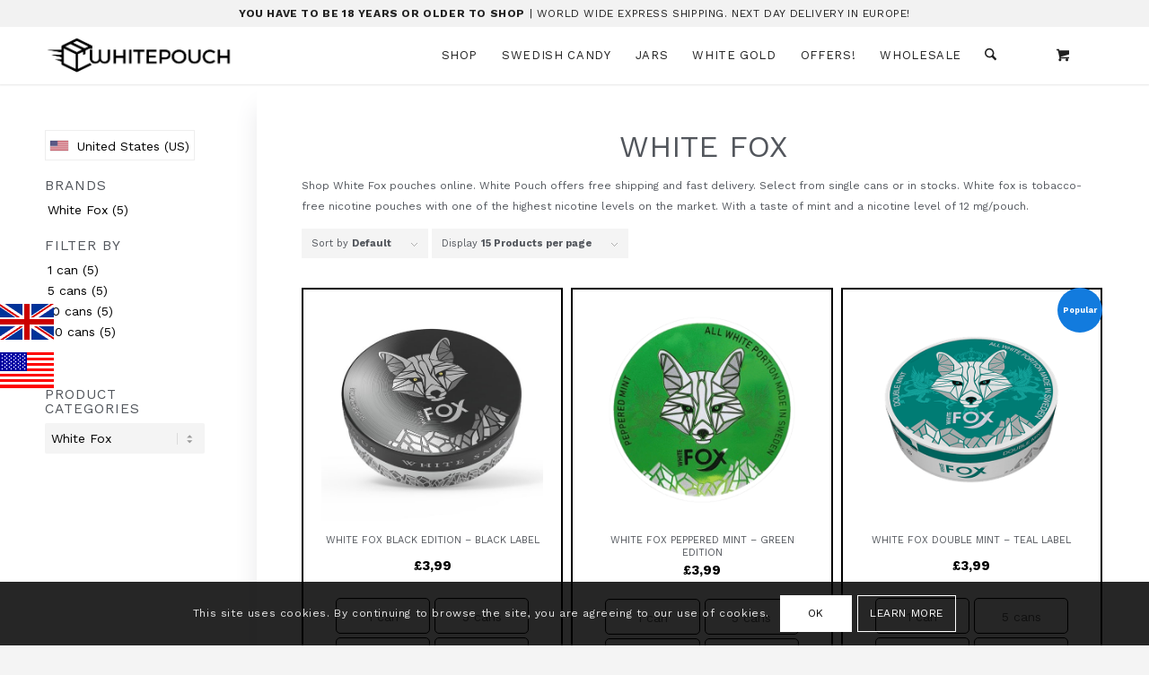

--- FILE ---
content_type: text/html; charset=UTF-8
request_url: https://whitepouch.co.uk/product-category/white-fox/
body_size: 68346
content:
<!DOCTYPE html>
<html lang="en-US" class="html_stretched responsive av-preloader-disabled  html_header_top html_logo_left html_main_nav_header html_menu_right html_custom html_header_sticky html_header_shrinking html_header_topbar_active html_mobile_menu_phone html_header_searchicon html_content_align_center html_header_unstick_top html_header_stretch_disabled html_minimal_header html_minimal_header_shadow html_av-submenu-hidden html_av-submenu-display-click html_av-overlay-side html_av-overlay-side-classic html_av-submenu-noclone html_entry_id_10900 html_cart_at_menu av-cookies-consent-show-message-bar av-cookies-cookie-consent-enabled av-cookies-can-opt-out av-cookies-user-silent-accept avia-cookie-check-browser-settings av-no-preview av-default-lightbox html_text_menu_active av-mobile-menu-switch-default">
<head>
<meta charset="UTF-8" />


<!-- mobile setting -->
<meta name="viewport" content="width=device-width, initial-scale=1">

<!-- Scripts/CSS and wp_head hook -->
<meta name='robots' content='index, follow, max-image-preview:large, max-snippet:-1, max-video-preview:-1' />

				<script type='text/javascript'>

				function avia_cookie_check_sessionStorage()
				{
					//	FF throws error when all cookies blocked !!
					var sessionBlocked = false;
					try
					{
						var test = sessionStorage.getItem( 'aviaCookieRefused' ) != null;
					}
					catch(e)
					{
						sessionBlocked = true;
					}

					var aviaCookieRefused = ! sessionBlocked ? sessionStorage.getItem( 'aviaCookieRefused' ) : null;

					var html = document.getElementsByTagName('html')[0];

					/**
					 * Set a class to avoid calls to sessionStorage
					 */
					if( sessionBlocked || aviaCookieRefused )
					{
						if( html.className.indexOf('av-cookies-session-refused') < 0 )
						{
							html.className += ' av-cookies-session-refused';
						}
					}

					if( sessionBlocked || aviaCookieRefused || document.cookie.match(/aviaCookieConsent/) )
					{
						if( html.className.indexOf('av-cookies-user-silent-accept') >= 0 )
						{
							 html.className = html.className.replace(/\bav-cookies-user-silent-accept\b/g, '');
						}
					}
				}

				avia_cookie_check_sessionStorage();

			</script>
			
	<!-- This site is optimized with the Yoast SEO plugin v26.8 - https://yoast.com/product/yoast-seo-wordpress/ -->
	<title>White Fox - White Pouch | Swedish nicotine pouches</title>
	<meta name="description" content="White Fox in single cans or in stocks. Mix and match your favorite white nicotine pouches here at Whitepouch.co.uk with free shipping." />
	<link rel="canonical" href="https://whitepouch.co.uk/product-category/white-fox/" />
	<meta property="og:locale" content="en_US" />
	<meta property="og:type" content="article" />
	<meta property="og:title" content="White Fox - White Pouch | Swedish nicotine pouches" />
	<meta property="og:description" content="White Fox in single cans or in stocks. Mix and match your favorite white nicotine pouches here at Whitepouch.co.uk with free shipping." />
	<meta property="og:url" content="https://whitepouch.co.uk/product-category/white-fox/" />
	<meta property="og:site_name" content="White Pouch" />
	<meta property="og:image" content="https://whitepouch.co.uk/wp-content/uploads/2019/03/whitepouch-logo.png" />
	<meta property="og:image:width" content="905" />
	<meta property="og:image:height" content="275" />
	<meta property="og:image:type" content="image/png" />
	<meta name="twitter:card" content="summary_large_image" />
	<script type="application/ld+json" class="yoast-schema-graph">{"@context":"https://schema.org","@graph":[{"@type":"CollectionPage","@id":"https://whitepouch.co.uk/product-category/white-fox/","url":"https://whitepouch.co.uk/product-category/white-fox/","name":"White Fox - White Pouch | Swedish nicotine pouches","isPartOf":{"@id":"https://whitepouch.co.uk/#website"},"primaryImageOfPage":{"@id":"https://whitepouch.co.uk/product-category/white-fox/#primaryimage"},"image":{"@id":"https://whitepouch.co.uk/product-category/white-fox/#primaryimage"},"thumbnailUrl":"https://whitepouch.co.uk/wp-content/uploads/2020/06/White-Fox-Black-Edition.jpg","description":"White Fox in single cans or in stocks. Mix and match your favorite white nicotine pouches here at Whitepouch.co.uk with free shipping.","breadcrumb":{"@id":"https://whitepouch.co.uk/product-category/white-fox/#breadcrumb"},"inLanguage":"en-US"},{"@type":"ImageObject","inLanguage":"en-US","@id":"https://whitepouch.co.uk/product-category/white-fox/#primaryimage","url":"https://whitepouch.co.uk/wp-content/uploads/2020/06/White-Fox-Black-Edition.jpg","contentUrl":"https://whitepouch.co.uk/wp-content/uploads/2020/06/White-Fox-Black-Edition.jpg","width":555,"height":555,"caption":"White Fox Black Edition"},{"@type":"BreadcrumbList","@id":"https://whitepouch.co.uk/product-category/white-fox/#breadcrumb","itemListElement":[{"@type":"ListItem","position":1,"name":"Home","item":"https://whitepouch.co.uk/home/"},{"@type":"ListItem","position":2,"name":"White Fox"}]},{"@type":"WebSite","@id":"https://whitepouch.co.uk/#website","url":"https://whitepouch.co.uk/","name":"White Pouch","description":"Nicotine Pouches","publisher":{"@id":"https://whitepouch.co.uk/#organization"},"potentialAction":[{"@type":"SearchAction","target":{"@type":"EntryPoint","urlTemplate":"https://whitepouch.co.uk/?s={search_term_string}"},"query-input":{"@type":"PropertyValueSpecification","valueRequired":true,"valueName":"search_term_string"}}],"inLanguage":"en-US"},{"@type":"Organization","@id":"https://whitepouch.co.uk/#organization","name":"Whitepouch","url":"https://whitepouch.co.uk/","logo":{"@type":"ImageObject","inLanguage":"en-US","@id":"https://whitepouch.co.uk/#/schema/logo/image/","url":"https://whitepouch.co.uk/wp-content/uploads/2019/03/whitepouch-logo.png","contentUrl":"https://whitepouch.co.uk/wp-content/uploads/2019/03/whitepouch-logo.png","width":905,"height":275,"caption":"Whitepouch"},"image":{"@id":"https://whitepouch.co.uk/#/schema/logo/image/"},"sameAs":["https://www.facebook.com/whitepouch","https://www.instagram.com/my.nicco/"]}]}</script>
	<!-- / Yoast SEO plugin. -->


<link rel='dns-prefetch' href='//www.googletagmanager.com' />
<link rel="alternate" type="application/rss+xml" title="White Pouch &raquo; Feed" href="https://whitepouch.co.uk/feed/" />
<link rel="alternate" type="application/rss+xml" title="White Pouch &raquo; Comments Feed" href="https://whitepouch.co.uk/comments/feed/" />
<link rel="alternate" type="application/rss+xml" title="White Pouch &raquo; White Fox Category Feed" href="https://whitepouch.co.uk/product-category/white-fox/feed/" />
<style id='wp-img-auto-sizes-contain-inline-css' type='text/css'>
img:is([sizes=auto i],[sizes^="auto," i]){contain-intrinsic-size:3000px 1500px}
/*# sourceURL=wp-img-auto-sizes-contain-inline-css */
</style>
<link rel='stylesheet' id='font-awesome-css' href='https://whitepouch.co.uk/wp-content/plugins/advanced-product-labels-for-woocommerce/berocket/assets/css/font-awesome.min.css?ver=6.9' type='text/css' media='all' />
<link rel='stylesheet' id='berocket_products_label_style-css' href='https://whitepouch.co.uk/wp-content/plugins/advanced-product-labels-for-woocommerce/css/frontend.css?ver=3.3.3.1' type='text/css' media='all' />
<style id='berocket_products_label_style-inline-css' type='text/css'>

        .berocket_better_labels:before,
        .berocket_better_labels:after {
            clear: both;
            content: " ";
            display: block;
        }
        .berocket_better_labels.berocket_better_labels_image {
            position: absolute!important;
            top: 0px!important;
            bottom: 0px!important;
            left: 0px!important;
            right: 0px!important;
            pointer-events: none;
        }
        .berocket_better_labels.berocket_better_labels_image * {
            pointer-events: none;
        }
        .berocket_better_labels.berocket_better_labels_image img,
        .berocket_better_labels.berocket_better_labels_image .fa,
        .berocket_better_labels.berocket_better_labels_image .berocket_color_label,
        .berocket_better_labels.berocket_better_labels_image .berocket_image_background,
        .berocket_better_labels .berocket_better_labels_line .br_alabel,
        .berocket_better_labels .berocket_better_labels_line .br_alabel span {
            pointer-events: all;
        }
        .berocket_better_labels .berocket_color_label,
        .br_alabel .berocket_color_label {
            width: 100%;
            height: 100%;
            display: block;
        }
        .berocket_better_labels .berocket_better_labels_position_left {
            text-align:left;
            float: left;
            clear: left;
        }
        .berocket_better_labels .berocket_better_labels_position_center {
            text-align:center;
        }
        .berocket_better_labels .berocket_better_labels_position_right {
            text-align:right;
            float: right;
            clear: right;
        }
        .berocket_better_labels.berocket_better_labels_label {
            clear: both
        }
        .berocket_better_labels .berocket_better_labels_line {
            line-height: 1px;
        }
        .berocket_better_labels.berocket_better_labels_label .berocket_better_labels_line {
            clear: none;
        }
        .berocket_better_labels .berocket_better_labels_position_left .berocket_better_labels_line {
            clear: left;
        }
        .berocket_better_labels .berocket_better_labels_position_right .berocket_better_labels_line {
            clear: right;
        }
        .berocket_better_labels .berocket_better_labels_line .br_alabel {
            display: inline-block;
            position: relative;
            top: 0!important;
            left: 0!important;
            right: 0!important;
            line-height: 1px;
        }.berocket_better_labels .berocket_better_labels_position {
                display: flex;
                flex-direction: column;
            }
            .berocket_better_labels .berocket_better_labels_position.berocket_better_labels_position_left {
                align-items: start;
            }
            .berocket_better_labels .berocket_better_labels_position.berocket_better_labels_position_right {
                align-items: end;
            }
            .rtl .berocket_better_labels .berocket_better_labels_position.berocket_better_labels_position_left {
                align-items: end;
            }
            .rtl .berocket_better_labels .berocket_better_labels_position.berocket_better_labels_position_right {
                align-items: start;
            }
            .berocket_better_labels .berocket_better_labels_position.berocket_better_labels_position_center {
                align-items: center;
            }
            .berocket_better_labels .berocket_better_labels_position .berocket_better_labels_inline {
                display: flex;
                align-items: start;
            }
/*# sourceURL=berocket_products_label_style-inline-css */
</style>
<link rel='stylesheet' id='avia-grid-css' href='https://whitepouch.co.uk/wp-content/themes/enfold/css/grid.css?ver=7.1.3' type='text/css' media='all' />
<link rel='stylesheet' id='avia-base-css' href='https://whitepouch.co.uk/wp-content/themes/enfold/css/base.css?ver=7.1.3' type='text/css' media='all' />
<link rel='stylesheet' id='avia-layout-css' href='https://whitepouch.co.uk/wp-content/themes/enfold/css/layout.css?ver=7.1.3' type='text/css' media='all' />
<link rel='stylesheet' id='avia-module-audioplayer-css' href='https://whitepouch.co.uk/wp-content/themes/enfold/config-templatebuilder/avia-shortcodes/audio-player/audio-player.css?ver=7.1.3' type='text/css' media='all' />
<link rel='stylesheet' id='avia-module-blog-css' href='https://whitepouch.co.uk/wp-content/themes/enfold/config-templatebuilder/avia-shortcodes/blog/blog.css?ver=7.1.3' type='text/css' media='all' />
<link rel='stylesheet' id='avia-module-postslider-css' href='https://whitepouch.co.uk/wp-content/themes/enfold/config-templatebuilder/avia-shortcodes/postslider/postslider.css?ver=7.1.3' type='text/css' media='all' />
<link rel='stylesheet' id='avia-module-button-css' href='https://whitepouch.co.uk/wp-content/themes/enfold/config-templatebuilder/avia-shortcodes/buttons/buttons.css?ver=7.1.3' type='text/css' media='all' />
<link rel='stylesheet' id='avia-module-buttonrow-css' href='https://whitepouch.co.uk/wp-content/themes/enfold/config-templatebuilder/avia-shortcodes/buttonrow/buttonrow.css?ver=7.1.3' type='text/css' media='all' />
<link rel='stylesheet' id='avia-module-button-fullwidth-css' href='https://whitepouch.co.uk/wp-content/themes/enfold/config-templatebuilder/avia-shortcodes/buttons_fullwidth/buttons_fullwidth.css?ver=7.1.3' type='text/css' media='all' />
<link rel='stylesheet' id='avia-module-catalogue-css' href='https://whitepouch.co.uk/wp-content/themes/enfold/config-templatebuilder/avia-shortcodes/catalogue/catalogue.css?ver=7.1.3' type='text/css' media='all' />
<link rel='stylesheet' id='avia-module-comments-css' href='https://whitepouch.co.uk/wp-content/themes/enfold/config-templatebuilder/avia-shortcodes/comments/comments.css?ver=7.1.3' type='text/css' media='all' />
<link rel='stylesheet' id='avia-module-contact-css' href='https://whitepouch.co.uk/wp-content/themes/enfold/config-templatebuilder/avia-shortcodes/contact/contact.css?ver=7.1.3' type='text/css' media='all' />
<link rel='stylesheet' id='avia-module-slideshow-css' href='https://whitepouch.co.uk/wp-content/themes/enfold/config-templatebuilder/avia-shortcodes/slideshow/slideshow.css?ver=7.1.3' type='text/css' media='all' />
<link rel='stylesheet' id='avia-module-slideshow-contentpartner-css' href='https://whitepouch.co.uk/wp-content/themes/enfold/config-templatebuilder/avia-shortcodes/contentslider/contentslider.css?ver=7.1.3' type='text/css' media='all' />
<link rel='stylesheet' id='avia-module-countdown-css' href='https://whitepouch.co.uk/wp-content/themes/enfold/config-templatebuilder/avia-shortcodes/countdown/countdown.css?ver=7.1.3' type='text/css' media='all' />
<link rel='stylesheet' id='avia-module-dynamic-field-css' href='https://whitepouch.co.uk/wp-content/themes/enfold/config-templatebuilder/avia-shortcodes/dynamic_field/dynamic_field.css?ver=7.1.3' type='text/css' media='all' />
<link rel='stylesheet' id='avia-module-gallery-css' href='https://whitepouch.co.uk/wp-content/themes/enfold/config-templatebuilder/avia-shortcodes/gallery/gallery.css?ver=7.1.3' type='text/css' media='all' />
<link rel='stylesheet' id='avia-module-gallery-hor-css' href='https://whitepouch.co.uk/wp-content/themes/enfold/config-templatebuilder/avia-shortcodes/gallery_horizontal/gallery_horizontal.css?ver=7.1.3' type='text/css' media='all' />
<link rel='stylesheet' id='avia-module-maps-css' href='https://whitepouch.co.uk/wp-content/themes/enfold/config-templatebuilder/avia-shortcodes/google_maps/google_maps.css?ver=7.1.3' type='text/css' media='all' />
<link rel='stylesheet' id='avia-module-gridrow-css' href='https://whitepouch.co.uk/wp-content/themes/enfold/config-templatebuilder/avia-shortcodes/grid_row/grid_row.css?ver=7.1.3' type='text/css' media='all' />
<link rel='stylesheet' id='avia-module-heading-css' href='https://whitepouch.co.uk/wp-content/themes/enfold/config-templatebuilder/avia-shortcodes/heading/heading.css?ver=7.1.3' type='text/css' media='all' />
<link rel='stylesheet' id='avia-module-rotator-css' href='https://whitepouch.co.uk/wp-content/themes/enfold/config-templatebuilder/avia-shortcodes/headline_rotator/headline_rotator.css?ver=7.1.3' type='text/css' media='all' />
<link rel='stylesheet' id='avia-module-hr-css' href='https://whitepouch.co.uk/wp-content/themes/enfold/config-templatebuilder/avia-shortcodes/hr/hr.css?ver=7.1.3' type='text/css' media='all' />
<link rel='stylesheet' id='avia-module-icon-css' href='https://whitepouch.co.uk/wp-content/themes/enfold/config-templatebuilder/avia-shortcodes/icon/icon.css?ver=7.1.3' type='text/css' media='all' />
<link rel='stylesheet' id='avia-module-icon-circles-css' href='https://whitepouch.co.uk/wp-content/themes/enfold/config-templatebuilder/avia-shortcodes/icon_circles/icon_circles.css?ver=7.1.3' type='text/css' media='all' />
<link rel='stylesheet' id='avia-module-iconbox-css' href='https://whitepouch.co.uk/wp-content/themes/enfold/config-templatebuilder/avia-shortcodes/iconbox/iconbox.css?ver=7.1.3' type='text/css' media='all' />
<link rel='stylesheet' id='avia-module-icongrid-css' href='https://whitepouch.co.uk/wp-content/themes/enfold/config-templatebuilder/avia-shortcodes/icongrid/icongrid.css?ver=7.1.3' type='text/css' media='all' />
<link rel='stylesheet' id='avia-module-iconlist-css' href='https://whitepouch.co.uk/wp-content/themes/enfold/config-templatebuilder/avia-shortcodes/iconlist/iconlist.css?ver=7.1.3' type='text/css' media='all' />
<link rel='stylesheet' id='avia-module-image-css' href='https://whitepouch.co.uk/wp-content/themes/enfold/config-templatebuilder/avia-shortcodes/image/image.css?ver=7.1.3' type='text/css' media='all' />
<link rel='stylesheet' id='avia-module-image-diff-css' href='https://whitepouch.co.uk/wp-content/themes/enfold/config-templatebuilder/avia-shortcodes/image_diff/image_diff.css?ver=7.1.3' type='text/css' media='all' />
<link rel='stylesheet' id='avia-module-hotspot-css' href='https://whitepouch.co.uk/wp-content/themes/enfold/config-templatebuilder/avia-shortcodes/image_hotspots/image_hotspots.css?ver=7.1.3' type='text/css' media='all' />
<link rel='stylesheet' id='avia-module-sc-lottie-animation-css' href='https://whitepouch.co.uk/wp-content/themes/enfold/config-templatebuilder/avia-shortcodes/lottie_animation/lottie_animation.css?ver=7.1.3' type='text/css' media='all' />
<link rel='stylesheet' id='avia-module-magazine-css' href='https://whitepouch.co.uk/wp-content/themes/enfold/config-templatebuilder/avia-shortcodes/magazine/magazine.css?ver=7.1.3' type='text/css' media='all' />
<link rel='stylesheet' id='avia-module-masonry-css' href='https://whitepouch.co.uk/wp-content/themes/enfold/config-templatebuilder/avia-shortcodes/masonry_entries/masonry_entries.css?ver=7.1.3' type='text/css' media='all' />
<link rel='stylesheet' id='avia-siteloader-css' href='https://whitepouch.co.uk/wp-content/themes/enfold/css/avia-snippet-site-preloader.css?ver=7.1.3' type='text/css' media='all' />
<link rel='stylesheet' id='avia-module-menu-css' href='https://whitepouch.co.uk/wp-content/themes/enfold/config-templatebuilder/avia-shortcodes/menu/menu.css?ver=7.1.3' type='text/css' media='all' />
<link rel='stylesheet' id='avia-module-notification-css' href='https://whitepouch.co.uk/wp-content/themes/enfold/config-templatebuilder/avia-shortcodes/notification/notification.css?ver=7.1.3' type='text/css' media='all' />
<link rel='stylesheet' id='avia-module-numbers-css' href='https://whitepouch.co.uk/wp-content/themes/enfold/config-templatebuilder/avia-shortcodes/numbers/numbers.css?ver=7.1.3' type='text/css' media='all' />
<link rel='stylesheet' id='avia-module-portfolio-css' href='https://whitepouch.co.uk/wp-content/themes/enfold/config-templatebuilder/avia-shortcodes/portfolio/portfolio.css?ver=7.1.3' type='text/css' media='all' />
<link rel='stylesheet' id='avia-module-post-metadata-css' href='https://whitepouch.co.uk/wp-content/themes/enfold/config-templatebuilder/avia-shortcodes/post_metadata/post_metadata.css?ver=7.1.3' type='text/css' media='all' />
<link rel='stylesheet' id='avia-module-progress-bar-css' href='https://whitepouch.co.uk/wp-content/themes/enfold/config-templatebuilder/avia-shortcodes/progressbar/progressbar.css?ver=7.1.3' type='text/css' media='all' />
<link rel='stylesheet' id='avia-module-promobox-css' href='https://whitepouch.co.uk/wp-content/themes/enfold/config-templatebuilder/avia-shortcodes/promobox/promobox.css?ver=7.1.3' type='text/css' media='all' />
<link rel='stylesheet' id='avia-sc-search-css' href='https://whitepouch.co.uk/wp-content/themes/enfold/config-templatebuilder/avia-shortcodes/search/search.css?ver=7.1.3' type='text/css' media='all' />
<link rel='stylesheet' id='avia-module-slideshow-accordion-css' href='https://whitepouch.co.uk/wp-content/themes/enfold/config-templatebuilder/avia-shortcodes/slideshow_accordion/slideshow_accordion.css?ver=7.1.3' type='text/css' media='all' />
<link rel='stylesheet' id='avia-module-slideshow-feature-image-css' href='https://whitepouch.co.uk/wp-content/themes/enfold/config-templatebuilder/avia-shortcodes/slideshow_feature_image/slideshow_feature_image.css?ver=7.1.3' type='text/css' media='all' />
<link rel='stylesheet' id='avia-module-slideshow-fullsize-css' href='https://whitepouch.co.uk/wp-content/themes/enfold/config-templatebuilder/avia-shortcodes/slideshow_fullsize/slideshow_fullsize.css?ver=7.1.3' type='text/css' media='all' />
<link rel='stylesheet' id='avia-module-slideshow-fullscreen-css' href='https://whitepouch.co.uk/wp-content/themes/enfold/config-templatebuilder/avia-shortcodes/slideshow_fullscreen/slideshow_fullscreen.css?ver=7.1.3' type='text/css' media='all' />
<link rel='stylesheet' id='avia-module-slideshow-ls-css' href='https://whitepouch.co.uk/wp-content/themes/enfold/config-templatebuilder/avia-shortcodes/slideshow_layerslider/slideshow_layerslider.css?ver=7.1.3' type='text/css' media='all' />
<link rel='stylesheet' id='avia-module-social-css' href='https://whitepouch.co.uk/wp-content/themes/enfold/config-templatebuilder/avia-shortcodes/social_share/social_share.css?ver=7.1.3' type='text/css' media='all' />
<link rel='stylesheet' id='avia-module-tabsection-css' href='https://whitepouch.co.uk/wp-content/themes/enfold/config-templatebuilder/avia-shortcodes/tab_section/tab_section.css?ver=7.1.3' type='text/css' media='all' />
<link rel='stylesheet' id='avia-module-table-css' href='https://whitepouch.co.uk/wp-content/themes/enfold/config-templatebuilder/avia-shortcodes/table/table.css?ver=7.1.3' type='text/css' media='all' />
<link rel='stylesheet' id='avia-module-tabs-css' href='https://whitepouch.co.uk/wp-content/themes/enfold/config-templatebuilder/avia-shortcodes/tabs/tabs.css?ver=7.1.3' type='text/css' media='all' />
<link rel='stylesheet' id='avia-module-team-css' href='https://whitepouch.co.uk/wp-content/themes/enfold/config-templatebuilder/avia-shortcodes/team/team.css?ver=7.1.3' type='text/css' media='all' />
<link rel='stylesheet' id='avia-module-testimonials-css' href='https://whitepouch.co.uk/wp-content/themes/enfold/config-templatebuilder/avia-shortcodes/testimonials/testimonials.css?ver=7.1.3' type='text/css' media='all' />
<link rel='stylesheet' id='avia-module-timeline-css' href='https://whitepouch.co.uk/wp-content/themes/enfold/config-templatebuilder/avia-shortcodes/timeline/timeline.css?ver=7.1.3' type='text/css' media='all' />
<link rel='stylesheet' id='avia-module-toggles-css' href='https://whitepouch.co.uk/wp-content/themes/enfold/config-templatebuilder/avia-shortcodes/toggles/toggles.css?ver=7.1.3' type='text/css' media='all' />
<link rel='stylesheet' id='avia-module-video-css' href='https://whitepouch.co.uk/wp-content/themes/enfold/config-templatebuilder/avia-shortcodes/video/video.css?ver=7.1.3' type='text/css' media='all' />
<link rel='stylesheet' id='xt-icons-css' href='https://whitepouch.co.uk/wp-content/plugins/xt-woo-variation-swatches-pro/xt-framework/includes/customizer/controls/xt_icons/css/xt-icons.css?ver=2.5.5' type='text/css' media='all' />
<link rel='stylesheet' id='xt_framework_add-to-cart-css' href='https://whitepouch.co.uk/wp-content/plugins/xt-woo-variation-swatches-pro/xt-framework/includes/modules/add-to-cart/assets/css/add-to-cart.css?ver=2.5.5' type='text/css' media='all' />
<link rel='stylesheet' id='avia-scs-css' href='https://whitepouch.co.uk/wp-content/themes/enfold/css/shortcodes.css?ver=7.1.3' type='text/css' media='all' />
<link rel='stylesheet' id='avia-woocommerce-css-css' href='https://whitepouch.co.uk/wp-content/themes/enfold/config-woocommerce/woocommerce-mod.css?ver=7.1.3' type='text/css' media='all' />
<style id='wp-block-library-inline-css' type='text/css'>
:root{--wp-block-synced-color:#7a00df;--wp-block-synced-color--rgb:122,0,223;--wp-bound-block-color:var(--wp-block-synced-color);--wp-editor-canvas-background:#ddd;--wp-admin-theme-color:#007cba;--wp-admin-theme-color--rgb:0,124,186;--wp-admin-theme-color-darker-10:#006ba1;--wp-admin-theme-color-darker-10--rgb:0,107,160.5;--wp-admin-theme-color-darker-20:#005a87;--wp-admin-theme-color-darker-20--rgb:0,90,135;--wp-admin-border-width-focus:2px}@media (min-resolution:192dpi){:root{--wp-admin-border-width-focus:1.5px}}.wp-element-button{cursor:pointer}:root .has-very-light-gray-background-color{background-color:#eee}:root .has-very-dark-gray-background-color{background-color:#313131}:root .has-very-light-gray-color{color:#eee}:root .has-very-dark-gray-color{color:#313131}:root .has-vivid-green-cyan-to-vivid-cyan-blue-gradient-background{background:linear-gradient(135deg,#00d084,#0693e3)}:root .has-purple-crush-gradient-background{background:linear-gradient(135deg,#34e2e4,#4721fb 50%,#ab1dfe)}:root .has-hazy-dawn-gradient-background{background:linear-gradient(135deg,#faaca8,#dad0ec)}:root .has-subdued-olive-gradient-background{background:linear-gradient(135deg,#fafae1,#67a671)}:root .has-atomic-cream-gradient-background{background:linear-gradient(135deg,#fdd79a,#004a59)}:root .has-nightshade-gradient-background{background:linear-gradient(135deg,#330968,#31cdcf)}:root .has-midnight-gradient-background{background:linear-gradient(135deg,#020381,#2874fc)}:root{--wp--preset--font-size--normal:16px;--wp--preset--font-size--huge:42px}.has-regular-font-size{font-size:1em}.has-larger-font-size{font-size:2.625em}.has-normal-font-size{font-size:var(--wp--preset--font-size--normal)}.has-huge-font-size{font-size:var(--wp--preset--font-size--huge)}.has-text-align-center{text-align:center}.has-text-align-left{text-align:left}.has-text-align-right{text-align:right}.has-fit-text{white-space:nowrap!important}#end-resizable-editor-section{display:none}.aligncenter{clear:both}.items-justified-left{justify-content:flex-start}.items-justified-center{justify-content:center}.items-justified-right{justify-content:flex-end}.items-justified-space-between{justify-content:space-between}.screen-reader-text{border:0;clip-path:inset(50%);height:1px;margin:-1px;overflow:hidden;padding:0;position:absolute;width:1px;word-wrap:normal!important}.screen-reader-text:focus{background-color:#ddd;clip-path:none;color:#444;display:block;font-size:1em;height:auto;left:5px;line-height:normal;padding:15px 23px 14px;text-decoration:none;top:5px;width:auto;z-index:100000}html :where(.has-border-color){border-style:solid}html :where([style*=border-top-color]){border-top-style:solid}html :where([style*=border-right-color]){border-right-style:solid}html :where([style*=border-bottom-color]){border-bottom-style:solid}html :where([style*=border-left-color]){border-left-style:solid}html :where([style*=border-width]){border-style:solid}html :where([style*=border-top-width]){border-top-style:solid}html :where([style*=border-right-width]){border-right-style:solid}html :where([style*=border-bottom-width]){border-bottom-style:solid}html :where([style*=border-left-width]){border-left-style:solid}html :where(img[class*=wp-image-]){height:auto;max-width:100%}:where(figure){margin:0 0 1em}html :where(.is-position-sticky){--wp-admin--admin-bar--position-offset:var(--wp-admin--admin-bar--height,0px)}@media screen and (max-width:600px){html :where(.is-position-sticky){--wp-admin--admin-bar--position-offset:0px}}

/*# sourceURL=wp-block-library-inline-css */
</style><link rel='stylesheet' id='wc-blocks-style-css' href='https://whitepouch.co.uk/wp-content/plugins/woocommerce/assets/client/blocks/wc-blocks.css?ver=wc-10.4.3' type='text/css' media='all' />
<style id='global-styles-inline-css' type='text/css'>
:root{--wp--preset--aspect-ratio--square: 1;--wp--preset--aspect-ratio--4-3: 4/3;--wp--preset--aspect-ratio--3-4: 3/4;--wp--preset--aspect-ratio--3-2: 3/2;--wp--preset--aspect-ratio--2-3: 2/3;--wp--preset--aspect-ratio--16-9: 16/9;--wp--preset--aspect-ratio--9-16: 9/16;--wp--preset--color--black: #000000;--wp--preset--color--cyan-bluish-gray: #abb8c3;--wp--preset--color--white: #ffffff;--wp--preset--color--pale-pink: #f78da7;--wp--preset--color--vivid-red: #cf2e2e;--wp--preset--color--luminous-vivid-orange: #ff6900;--wp--preset--color--luminous-vivid-amber: #fcb900;--wp--preset--color--light-green-cyan: #7bdcb5;--wp--preset--color--vivid-green-cyan: #00d084;--wp--preset--color--pale-cyan-blue: #8ed1fc;--wp--preset--color--vivid-cyan-blue: #0693e3;--wp--preset--color--vivid-purple: #9b51e0;--wp--preset--color--metallic-red: #b02b2c;--wp--preset--color--maximum-yellow-red: #edae44;--wp--preset--color--yellow-sun: #eeee22;--wp--preset--color--palm-leaf: #83a846;--wp--preset--color--aero: #7bb0e7;--wp--preset--color--old-lavender: #745f7e;--wp--preset--color--steel-teal: #5f8789;--wp--preset--color--raspberry-pink: #d65799;--wp--preset--color--medium-turquoise: #4ecac2;--wp--preset--gradient--vivid-cyan-blue-to-vivid-purple: linear-gradient(135deg,rgb(6,147,227) 0%,rgb(155,81,224) 100%);--wp--preset--gradient--light-green-cyan-to-vivid-green-cyan: linear-gradient(135deg,rgb(122,220,180) 0%,rgb(0,208,130) 100%);--wp--preset--gradient--luminous-vivid-amber-to-luminous-vivid-orange: linear-gradient(135deg,rgb(252,185,0) 0%,rgb(255,105,0) 100%);--wp--preset--gradient--luminous-vivid-orange-to-vivid-red: linear-gradient(135deg,rgb(255,105,0) 0%,rgb(207,46,46) 100%);--wp--preset--gradient--very-light-gray-to-cyan-bluish-gray: linear-gradient(135deg,rgb(238,238,238) 0%,rgb(169,184,195) 100%);--wp--preset--gradient--cool-to-warm-spectrum: linear-gradient(135deg,rgb(74,234,220) 0%,rgb(151,120,209) 20%,rgb(207,42,186) 40%,rgb(238,44,130) 60%,rgb(251,105,98) 80%,rgb(254,248,76) 100%);--wp--preset--gradient--blush-light-purple: linear-gradient(135deg,rgb(255,206,236) 0%,rgb(152,150,240) 100%);--wp--preset--gradient--blush-bordeaux: linear-gradient(135deg,rgb(254,205,165) 0%,rgb(254,45,45) 50%,rgb(107,0,62) 100%);--wp--preset--gradient--luminous-dusk: linear-gradient(135deg,rgb(255,203,112) 0%,rgb(199,81,192) 50%,rgb(65,88,208) 100%);--wp--preset--gradient--pale-ocean: linear-gradient(135deg,rgb(255,245,203) 0%,rgb(182,227,212) 50%,rgb(51,167,181) 100%);--wp--preset--gradient--electric-grass: linear-gradient(135deg,rgb(202,248,128) 0%,rgb(113,206,126) 100%);--wp--preset--gradient--midnight: linear-gradient(135deg,rgb(2,3,129) 0%,rgb(40,116,252) 100%);--wp--preset--font-size--small: 1rem;--wp--preset--font-size--medium: 1.125rem;--wp--preset--font-size--large: 1.75rem;--wp--preset--font-size--x-large: clamp(1.75rem, 3vw, 2.25rem);--wp--preset--spacing--20: 0.44rem;--wp--preset--spacing--30: 0.67rem;--wp--preset--spacing--40: 1rem;--wp--preset--spacing--50: 1.5rem;--wp--preset--spacing--60: 2.25rem;--wp--preset--spacing--70: 3.38rem;--wp--preset--spacing--80: 5.06rem;--wp--preset--shadow--natural: 6px 6px 9px rgba(0, 0, 0, 0.2);--wp--preset--shadow--deep: 12px 12px 50px rgba(0, 0, 0, 0.4);--wp--preset--shadow--sharp: 6px 6px 0px rgba(0, 0, 0, 0.2);--wp--preset--shadow--outlined: 6px 6px 0px -3px rgb(255, 255, 255), 6px 6px rgb(0, 0, 0);--wp--preset--shadow--crisp: 6px 6px 0px rgb(0, 0, 0);}:root { --wp--style--global--content-size: 800px;--wp--style--global--wide-size: 1130px; }:where(body) { margin: 0; }.wp-site-blocks > .alignleft { float: left; margin-right: 2em; }.wp-site-blocks > .alignright { float: right; margin-left: 2em; }.wp-site-blocks > .aligncenter { justify-content: center; margin-left: auto; margin-right: auto; }:where(.is-layout-flex){gap: 0.5em;}:where(.is-layout-grid){gap: 0.5em;}.is-layout-flow > .alignleft{float: left;margin-inline-start: 0;margin-inline-end: 2em;}.is-layout-flow > .alignright{float: right;margin-inline-start: 2em;margin-inline-end: 0;}.is-layout-flow > .aligncenter{margin-left: auto !important;margin-right: auto !important;}.is-layout-constrained > .alignleft{float: left;margin-inline-start: 0;margin-inline-end: 2em;}.is-layout-constrained > .alignright{float: right;margin-inline-start: 2em;margin-inline-end: 0;}.is-layout-constrained > .aligncenter{margin-left: auto !important;margin-right: auto !important;}.is-layout-constrained > :where(:not(.alignleft):not(.alignright):not(.alignfull)){max-width: var(--wp--style--global--content-size);margin-left: auto !important;margin-right: auto !important;}.is-layout-constrained > .alignwide{max-width: var(--wp--style--global--wide-size);}body .is-layout-flex{display: flex;}.is-layout-flex{flex-wrap: wrap;align-items: center;}.is-layout-flex > :is(*, div){margin: 0;}body .is-layout-grid{display: grid;}.is-layout-grid > :is(*, div){margin: 0;}body{padding-top: 0px;padding-right: 0px;padding-bottom: 0px;padding-left: 0px;}a:where(:not(.wp-element-button)){text-decoration: underline;}:root :where(.wp-element-button, .wp-block-button__link){background-color: #32373c;border-width: 0;color: #fff;font-family: inherit;font-size: inherit;font-style: inherit;font-weight: inherit;letter-spacing: inherit;line-height: inherit;padding-top: calc(0.667em + 2px);padding-right: calc(1.333em + 2px);padding-bottom: calc(0.667em + 2px);padding-left: calc(1.333em + 2px);text-decoration: none;text-transform: inherit;}.has-black-color{color: var(--wp--preset--color--black) !important;}.has-cyan-bluish-gray-color{color: var(--wp--preset--color--cyan-bluish-gray) !important;}.has-white-color{color: var(--wp--preset--color--white) !important;}.has-pale-pink-color{color: var(--wp--preset--color--pale-pink) !important;}.has-vivid-red-color{color: var(--wp--preset--color--vivid-red) !important;}.has-luminous-vivid-orange-color{color: var(--wp--preset--color--luminous-vivid-orange) !important;}.has-luminous-vivid-amber-color{color: var(--wp--preset--color--luminous-vivid-amber) !important;}.has-light-green-cyan-color{color: var(--wp--preset--color--light-green-cyan) !important;}.has-vivid-green-cyan-color{color: var(--wp--preset--color--vivid-green-cyan) !important;}.has-pale-cyan-blue-color{color: var(--wp--preset--color--pale-cyan-blue) !important;}.has-vivid-cyan-blue-color{color: var(--wp--preset--color--vivid-cyan-blue) !important;}.has-vivid-purple-color{color: var(--wp--preset--color--vivid-purple) !important;}.has-metallic-red-color{color: var(--wp--preset--color--metallic-red) !important;}.has-maximum-yellow-red-color{color: var(--wp--preset--color--maximum-yellow-red) !important;}.has-yellow-sun-color{color: var(--wp--preset--color--yellow-sun) !important;}.has-palm-leaf-color{color: var(--wp--preset--color--palm-leaf) !important;}.has-aero-color{color: var(--wp--preset--color--aero) !important;}.has-old-lavender-color{color: var(--wp--preset--color--old-lavender) !important;}.has-steel-teal-color{color: var(--wp--preset--color--steel-teal) !important;}.has-raspberry-pink-color{color: var(--wp--preset--color--raspberry-pink) !important;}.has-medium-turquoise-color{color: var(--wp--preset--color--medium-turquoise) !important;}.has-black-background-color{background-color: var(--wp--preset--color--black) !important;}.has-cyan-bluish-gray-background-color{background-color: var(--wp--preset--color--cyan-bluish-gray) !important;}.has-white-background-color{background-color: var(--wp--preset--color--white) !important;}.has-pale-pink-background-color{background-color: var(--wp--preset--color--pale-pink) !important;}.has-vivid-red-background-color{background-color: var(--wp--preset--color--vivid-red) !important;}.has-luminous-vivid-orange-background-color{background-color: var(--wp--preset--color--luminous-vivid-orange) !important;}.has-luminous-vivid-amber-background-color{background-color: var(--wp--preset--color--luminous-vivid-amber) !important;}.has-light-green-cyan-background-color{background-color: var(--wp--preset--color--light-green-cyan) !important;}.has-vivid-green-cyan-background-color{background-color: var(--wp--preset--color--vivid-green-cyan) !important;}.has-pale-cyan-blue-background-color{background-color: var(--wp--preset--color--pale-cyan-blue) !important;}.has-vivid-cyan-blue-background-color{background-color: var(--wp--preset--color--vivid-cyan-blue) !important;}.has-vivid-purple-background-color{background-color: var(--wp--preset--color--vivid-purple) !important;}.has-metallic-red-background-color{background-color: var(--wp--preset--color--metallic-red) !important;}.has-maximum-yellow-red-background-color{background-color: var(--wp--preset--color--maximum-yellow-red) !important;}.has-yellow-sun-background-color{background-color: var(--wp--preset--color--yellow-sun) !important;}.has-palm-leaf-background-color{background-color: var(--wp--preset--color--palm-leaf) !important;}.has-aero-background-color{background-color: var(--wp--preset--color--aero) !important;}.has-old-lavender-background-color{background-color: var(--wp--preset--color--old-lavender) !important;}.has-steel-teal-background-color{background-color: var(--wp--preset--color--steel-teal) !important;}.has-raspberry-pink-background-color{background-color: var(--wp--preset--color--raspberry-pink) !important;}.has-medium-turquoise-background-color{background-color: var(--wp--preset--color--medium-turquoise) !important;}.has-black-border-color{border-color: var(--wp--preset--color--black) !important;}.has-cyan-bluish-gray-border-color{border-color: var(--wp--preset--color--cyan-bluish-gray) !important;}.has-white-border-color{border-color: var(--wp--preset--color--white) !important;}.has-pale-pink-border-color{border-color: var(--wp--preset--color--pale-pink) !important;}.has-vivid-red-border-color{border-color: var(--wp--preset--color--vivid-red) !important;}.has-luminous-vivid-orange-border-color{border-color: var(--wp--preset--color--luminous-vivid-orange) !important;}.has-luminous-vivid-amber-border-color{border-color: var(--wp--preset--color--luminous-vivid-amber) !important;}.has-light-green-cyan-border-color{border-color: var(--wp--preset--color--light-green-cyan) !important;}.has-vivid-green-cyan-border-color{border-color: var(--wp--preset--color--vivid-green-cyan) !important;}.has-pale-cyan-blue-border-color{border-color: var(--wp--preset--color--pale-cyan-blue) !important;}.has-vivid-cyan-blue-border-color{border-color: var(--wp--preset--color--vivid-cyan-blue) !important;}.has-vivid-purple-border-color{border-color: var(--wp--preset--color--vivid-purple) !important;}.has-metallic-red-border-color{border-color: var(--wp--preset--color--metallic-red) !important;}.has-maximum-yellow-red-border-color{border-color: var(--wp--preset--color--maximum-yellow-red) !important;}.has-yellow-sun-border-color{border-color: var(--wp--preset--color--yellow-sun) !important;}.has-palm-leaf-border-color{border-color: var(--wp--preset--color--palm-leaf) !important;}.has-aero-border-color{border-color: var(--wp--preset--color--aero) !important;}.has-old-lavender-border-color{border-color: var(--wp--preset--color--old-lavender) !important;}.has-steel-teal-border-color{border-color: var(--wp--preset--color--steel-teal) !important;}.has-raspberry-pink-border-color{border-color: var(--wp--preset--color--raspberry-pink) !important;}.has-medium-turquoise-border-color{border-color: var(--wp--preset--color--medium-turquoise) !important;}.has-vivid-cyan-blue-to-vivid-purple-gradient-background{background: var(--wp--preset--gradient--vivid-cyan-blue-to-vivid-purple) !important;}.has-light-green-cyan-to-vivid-green-cyan-gradient-background{background: var(--wp--preset--gradient--light-green-cyan-to-vivid-green-cyan) !important;}.has-luminous-vivid-amber-to-luminous-vivid-orange-gradient-background{background: var(--wp--preset--gradient--luminous-vivid-amber-to-luminous-vivid-orange) !important;}.has-luminous-vivid-orange-to-vivid-red-gradient-background{background: var(--wp--preset--gradient--luminous-vivid-orange-to-vivid-red) !important;}.has-very-light-gray-to-cyan-bluish-gray-gradient-background{background: var(--wp--preset--gradient--very-light-gray-to-cyan-bluish-gray) !important;}.has-cool-to-warm-spectrum-gradient-background{background: var(--wp--preset--gradient--cool-to-warm-spectrum) !important;}.has-blush-light-purple-gradient-background{background: var(--wp--preset--gradient--blush-light-purple) !important;}.has-blush-bordeaux-gradient-background{background: var(--wp--preset--gradient--blush-bordeaux) !important;}.has-luminous-dusk-gradient-background{background: var(--wp--preset--gradient--luminous-dusk) !important;}.has-pale-ocean-gradient-background{background: var(--wp--preset--gradient--pale-ocean) !important;}.has-electric-grass-gradient-background{background: var(--wp--preset--gradient--electric-grass) !important;}.has-midnight-gradient-background{background: var(--wp--preset--gradient--midnight) !important;}.has-small-font-size{font-size: var(--wp--preset--font-size--small) !important;}.has-medium-font-size{font-size: var(--wp--preset--font-size--medium) !important;}.has-large-font-size{font-size: var(--wp--preset--font-size--large) !important;}.has-x-large-font-size{font-size: var(--wp--preset--font-size--x-large) !important;}
/*# sourceURL=global-styles-inline-css */
</style>

<link rel='stylesheet' id='conditional-extra-fees-woocommerce-css' href='https://whitepouch.co.uk/wp-content/plugins/conditional-extra-fees-for-woocommerce-pro/public/css/conditional-fees-rule-woocommerce-public.css?ver=1.0.31.0' type='text/css' media='all' />
<link rel='stylesheet' id='cbr-pro-front-css-css' href='https://whitepouch.co.uk/wp-content/plugins/country-base-restrictions-pro-addon/assets/css/front.css?ver=3.6' type='text/css' media='all' />
<link rel='stylesheet' id='dashicons-css' href='https://whitepouch.co.uk/wp-includes/css/dashicons.min.css?ver=6.9' type='text/css' media='all' />
<link rel='stylesheet' id='select2-cbr-css' href='https://whitepouch.co.uk/wp-content/plugins/country-base-restrictions-pro-addon/assets/css/select2.min.css?ver=6.9' type='text/css' media='all' />
<style id='woocommerce-inline-inline-css' type='text/css'>
.woocommerce form .form-row .required { visibility: visible; }
/*# sourceURL=woocommerce-inline-inline-css */
</style>
<link rel='stylesheet' id='wt-import-export-for-woo-css' href='https://whitepouch.co.uk/wp-content/plugins/wt-import-export-for-woo/public/css/wt-import-export-for-woo-public.css?ver=1.1.7' type='text/css' media='all' />
<link rel='stylesheet' id='wt-woocommerce-related-products-css' href='https://whitepouch.co.uk/wp-content/plugins/wt-woocommerce-related-products/public/css/custom-related-products-public.css?ver=1.7.6' type='text/css' media='all' />
<link rel='stylesheet' id='carousel-css-css' href='https://whitepouch.co.uk/wp-content/plugins/wt-woocommerce-related-products/public/css/owl.carousel.min.css?ver=1.7.6' type='text/css' media='all' />
<link rel='stylesheet' id='carousel-theme-css-css' href='https://whitepouch.co.uk/wp-content/plugins/wt-woocommerce-related-products/public/css/owl.theme.default.min.css?ver=1.7.6' type='text/css' media='all' />
<link rel='stylesheet' id='aws-style-css' href='https://whitepouch.co.uk/wp-content/plugins/advanced-woo-search/assets/css/common.min.css?ver=3.49' type='text/css' media='all' />
<link rel='stylesheet' id='woo-multi-currency-css' href='https://whitepouch.co.uk/wp-content/plugins/woo-multi-currency/css/woo-multi-currency.min.css?ver=2.2.9' type='text/css' media='all' />
<style id='woo-multi-currency-inline-css' type='text/css'>
.woo-multi-currency .wmc-list-currencies .wmc-currency.wmc-active,.woo-multi-currency .wmc-list-currencies .wmc-currency:hover {background: #f78080 !important;}
		.woo-multi-currency .wmc-list-currencies .wmc-currency,.woo-multi-currency .wmc-title, .woo-multi-currency.wmc-price-switcher a {background: #212121 !important;}
		.woo-multi-currency .wmc-title, .woo-multi-currency .wmc-list-currencies .wmc-currency span,.woo-multi-currency .wmc-list-currencies .wmc-currency a,.woo-multi-currency.wmc-price-switcher a {color: #ffffff !important;}.woo-multi-currency.wmc-shortcode .wmc-currency{background-color:#0c0c0c;color:#ffffff}.woo-multi-currency.wmc-shortcode .wmc-currency.wmc-active,.woo-multi-currency.wmc-shortcode .wmc-current-currency{background-color:#ffffff;color:#212121}.woo-multi-currency.wmc-shortcode.vertical-currency-symbols-circle:not(.wmc-currency-trigger-click) .wmc-currency-wrapper:hover .wmc-sub-currency,.woo-multi-currency.wmc-shortcode.vertical-currency-symbols-circle.wmc-currency-trigger-click .wmc-sub-currency{animation: height_slide 100ms;}@keyframes height_slide {0% {height: 0;} 100% {height: 100%;} }
/*# sourceURL=woo-multi-currency-inline-css */
</style>
<link rel='stylesheet' id='wmc-flags-css' href='https://whitepouch.co.uk/wp-content/plugins/woo-multi-currency/css/flags-64.min.css?ver=2.2.9' type='text/css' media='all' />
<link rel='stylesheet' id='xtfw_notice-css' href='https://whitepouch.co.uk/wp-content/plugins/xt-woo-variation-swatches-pro/xt-framework/includes/notices/assets/css/frontend-notices.css?ver=2.5.5' type='text/css' media='all' />
<link rel='stylesheet' id='xt-woo-variation-swatches-css' href='https://whitepouch.co.uk/wp-content/plugins/xt-woo-variation-swatches-pro/public/assets/css/frontend.css?ver=1.9.7' type='text/css' media='all' />
<link rel='stylesheet' id='brands-styles-css' href='https://whitepouch.co.uk/wp-content/plugins/woocommerce/assets/css/brands.css?ver=10.4.3' type='text/css' media='all' />
<link rel='stylesheet' id='select2-css' href='https://whitepouch.co.uk/wp-content/plugins/woocommerce/assets/css/select2.css?ver=10.4.3' type='text/css' media='all' />
<link rel='stylesheet' id='lightslider-css' href='https://whitepouch.co.uk/wp-content/plugins/woocommerce-side-cart-premium/assets/library/lightslider/css/lightslider.css?ver=1.0' type='text/css' media='all' />
<link rel='stylesheet' id='xoo-wsc-fonts-css' href='https://whitepouch.co.uk/wp-content/plugins/woocommerce-side-cart-premium/assets/css/xoo-wsc-fonts.css?ver=4.8.6' type='text/css' media='all' />
<link rel='stylesheet' id='xoo-wsc-style-css' href='https://whitepouch.co.uk/wp-content/plugins/woocommerce-side-cart-premium/assets/css/xoo-wsc-style.css?ver=4.8.6' type='text/css' media='all' />
<style id='xoo-wsc-style-inline-css' type='text/css'>

.xoo-wsc-sp-left-col img, .xoo-wsc-sp-left-col{
	max-width: 80px;
}

.xoo-wsc-sp-right-col{
	font-size: 14px;
}

.xoo-wsc-sp-container, .xoo-wsc-dr-sp{
	background-color: #eee;
}





.xoo-wsc-ft-buttons-cont a.xoo-wsc-ft-btn, .xoo-wsc-markup .xoo-wsc-btn, .xoo-wsc-markup .woocommerce-shipping-calculator button[type="submit"] {
	background-color: #33ab91;
	color: #ffffff;
	border: 2px solid #ffffff;
	padding: 10px 20px;
}

.xoo-wsc-ft-buttons-cont a.xoo-wsc-ft-btn:hover, .xoo-wsc-markup .xoo-wsc-btn:hover, .xoo-wsc-markup .woocommerce-shipping-calculator button[type="submit"]:hover {
	background-color: #ffffff;
	color: #000000;
	border: 2px solid #000000;
}


 

.xoo-wsc-footer{
	background-color: #ffffff;
	color: #000000;
	padding: 15px 20px;
	box-shadow: 11px 4px 10px #0000001a;
}

.xoo-wsc-footer, .xoo-wsc-footer a, .xoo-wsc-footer .amount{
	font-size: 15px;
}

.xoo-wsc-ft-buttons-cont{
	grid-template-columns: auto;
}

.xoo-wsc-basket{
	bottom: 12px;
	right: 1px;
	background-color: #ffffff;
	color: #000000;
	box-shadow: 0px 0px 15px 2px #0000001a;
	border-radius: 50%;
	display: none;
	width: 60px;
	height: 60px;
}


.xoo-wsc-bki{
	font-size: 30px}

.xoo-wsc-items-count{
	top: -10px;
	left: -10px;
}

.xoo-wsc-items-count, .xoo-wsch-items-count, .xoo-wsch-save-count{
	background-color: #000000;
	color: #ffffff;
}

.xoo-wsc-container, .xoo-wsc-slider, .xoo-wsc-drawer{
	max-width: 400px;
	right: -400px;
	top: 0;bottom: 0;
	bottom: 0;
	font-family: }

.xoo-wsc-drawer{
	max-width: 350px;
}

.xoo-wsc-cart-active .xoo-wsc-container, .xoo-wsc-slider-active .xoo-wsc-slider{
	right: 0;
}

.xoo-wsc-drawer-active .xoo-wsc-drawer{
	right: 400px;
}
.xoo-wsc-drawer{
	right: 0;
}


.xoo-wsc-cart-active .xoo-wsc-basket{
	right: 400px;
}

span.xoo-wsch-icon{
	font-size: 26px;
}


.xoo-wsch-text, .xoo-wsc-sl-heading, .xoo-wsc-drawer-header{
	font-size: 22px;
}

.xoo-wsc-header, .xoo-wsc-drawer-header, .xoo-wsc-sl-heading{
	color: #000000;
	background-color: #ffffff;
	border-bottom: 2px solid #eee;
	padding: 15px 15px;
}


.xoo-wsc-body{
	background-color: #f8f9fa;
}

.xoo-wsc-body, .xoo-wsc-body span.amount, .xoo-wsc-body a{
	font-size: 16px;
	color: #000000;
}

.xoo-wsc-product, .xoo-wsc-sp-product, .xoo-wsc-savl-product{
	padding: 15px 20px;
	margin: 10px 15px;
	border-radius: 5px;
	box-shadow: 0 2px 2px #00000005;
	background-color: #ffffff;
}

.xoo-wsc-body .xoo-wsc-ft-totals{
	padding: 15px 20px;
	margin: 10px 15px;
}

.xoo-wsc-product-cont{
	padding: 10px 10px;
}

.xoo-wsc-products:not(.xoo-wsc-pattern-card) .xoo-wsc-img-col{
	width: 28%;
}

.xoo-wsc-pattern-card .xoo-wsc-img-col img{
	max-width: 100%;
	height: auto;
}

.xoo-wsc-products:not(.xoo-wsc-pattern-card) .xoo-wsc-sum-col{
	width: 72%;
}

.xoo-wsc-pattern-card .xoo-wsc-product-cont{
	width: 50% 
}

@media only screen and (max-width: 600px) {
	.xoo-wsc-pattern-card .xoo-wsc-product-cont  {
		width: 50%;
	}
}


.xoo-wsc-pattern-card .xoo-wsc-product{
	border: 0;
	box-shadow: 0px 10px 15px -12px #0000001a;
}


.xoo-wsc-sm-front, .xoo-wsc-card-actionbar > *{
	background-color: #eee;
}
.xoo-wsc-pattern-card, .xoo-wsc-sm-front{
	border-bottom-left-radius: 5px;
	border-bottom-right-radius: 5px;
}
.xoo-wsc-pattern-card, .xoo-wsc-img-col img, .xoo-wsc-img-col, .xoo-wsc-sm-back-cont{
	border-top-left-radius: 5px;
	border-top-right-radius: 5px;
}
.xoo-wsc-sm-back{
	background-color: #fff;
}
.xoo-wsc-pattern-card, .xoo-wsc-pattern-card a, .xoo-wsc-pattern-card .amount{
	font-size: 16px;
}

.xoo-wsc-body .xoo-wsc-sm-front, .xoo-wsc-body .xoo-wsc-sm-front a, .xoo-wsc-body .xoo-wsc-sm-front .amount, .xoo-wsc-card-actionbar{
	color: #000;
}

.xoo-wsc-sm-back, .xoo-wsc-sm-back a, .xoo-wsc-sm-back .amount{
	color: #000;
}


.magictime {
    animation-duration: 0.5s;
}



.xoo-wsc-sum-col{
	justify-content: center;
}

/***** Quantity *****/

.xoo-wsc-qty-box{
	max-width: 75px;
}

.xoo-wsc-qty-box.xoo-wsc-qtb-square{
	border-color: #000000;
}

input[type="number"].xoo-wsc-qty{
	border-color: #000000;
	background-color: #ffffff;
	color: #000000;
	height: 28px;
	line-height: 28px;
}

input[type="number"].xoo-wsc-qty, .xoo-wsc-qtb-square{
	border-width: 1px;
	border-style: solid;
}
.xoo-wsc-chng{
	background-color: #ffffff;
	color: #000000;
	width: 20px;
}

.xoo-wsc-qtb-circle .xoo-wsc-chng{
	height: 20px;
	line-height: 20px;
}

/** Shortcode **/
.xoo-wsc-sc-count{
	background-color: #000000;
	color: #ffffff;
}

.xoo-wsc-sc-bki{
	font-size: 28px;
	color: #000000;
}
.xoo-wsc-sc-cont{
	color: #000000;
}

.xoo-wsc-sp-column li.xoo-wsc-sp-prod-cont{
	width: 50%;
}





.added_to_cart{
	display: none!important;
}


span.xoo-wsc-dtg-icon{
	right: calc(100% - 11px );
}


.xoo-wsc-sp-product{
	background-color: #fff;
}




@media only screen and (max-width: 600px) {
	.xoo-wsc-basket {
	    width: 40px;
	    height: 40px;
	}

	.xoo-wsc-bki {
	    font-size: 20px;
	}

	span.xoo-wsc-items-count {
	    width: 17px;
	    height: 17px;
	    line-height: 17px;
	    top: -7px;
	    left: -7px;
	}
}



.xoo-wsc-markup dl.variation {
	display: block;
}

span.xoo-wsc-gift-ban{
	background-color: #33ab91;
	color: #ffffff;
}

.xoo-wsc-sl-savelater .xoo-wsc-sl-body {
	background-color: #eee;
}

.xoo-wsc-savl-left-col img, .xoo-wsc-savl-left-col{
	max-width: 80px;
}

.xoo-wsc-savl-column li.xoo-wsc-savl-prod-cont{
	width: 50%;
}

.xoo-wsc-savl-product{
	background-color: #fff;
}

.xoo-wsc-savl-column .xoo-wsc-savl-prod-cont{
	width: 50%;
}


.xoo-wsc-savl-right-col, .xoo-wsc-savl-right-col .amount, .xoo-wsc-savl-right-col a {
	font-size: 16px;
	color: #000;
}



.xoo-wsc-tooltip{
	background-color: #33ab91;
	color: #ffffff;
	border: 2px solid #ffffff;
	border-width: 1px;
}

.xoo-wsc-save, .xoo-wsc-smr-del{
	font-size: 16px
}

.xoo-wsc-sm-sales{
	background-color: #f8f9fa;
	color: #000;
	border: 1px solid #c4c4c4;
}


			.xoo-wsc-bar-icons i{
				font-size: 12px;
				width: 30px;
				height: 30px;
				line-height: 30px;
			}
			.xoo-wsc-bar-cont, .xoo-wsc-bar-cont .amount{
				font-size: 15px;
			}
		

/*# sourceURL=xoo-wsc-style-inline-css */
</style>
<link rel='stylesheet' id='avia-fold-unfold-css' href='https://whitepouch.co.uk/wp-content/themes/enfold/css/avia-snippet-fold-unfold.css?ver=7.1.3' type='text/css' media='all' />
<link rel='stylesheet' id='avia-popup-css-css' href='https://whitepouch.co.uk/wp-content/themes/enfold/js/aviapopup/magnific-popup.min.css?ver=7.1.3' type='text/css' media='screen' />
<link rel='stylesheet' id='avia-lightbox-css' href='https://whitepouch.co.uk/wp-content/themes/enfold/css/avia-snippet-lightbox.css?ver=7.1.3' type='text/css' media='screen' />
<link rel='stylesheet' id='avia-widget-css-css' href='https://whitepouch.co.uk/wp-content/themes/enfold/css/avia-snippet-widget.css?ver=7.1.3' type='text/css' media='screen' />
<link rel='stylesheet' id='mediaelement-css' href='https://whitepouch.co.uk/wp-includes/js/mediaelement/mediaelementplayer-legacy.min.css?ver=4.2.17' type='text/css' media='all' />
<link rel='stylesheet' id='wp-mediaelement-css' href='https://whitepouch.co.uk/wp-includes/js/mediaelement/wp-mediaelement.min.css?ver=6.9' type='text/css' media='all' />
<link rel='stylesheet' id='avia-dynamic-css' href='https://whitepouch.co.uk/wp-content/uploads/dynamic_avia/lyftmeup.css?ver=69786862f2552' type='text/css' media='all' />
<link rel='stylesheet' id='avia-custom-css' href='https://whitepouch.co.uk/wp-content/themes/enfold/css/custom.css?ver=7.1.3' type='text/css' media='all' />
<link rel='stylesheet' id='avia-style-css' href='https://whitepouch.co.uk/wp-content/themes/enfold-child/style.css?ver=7.1.3' type='text/css' media='all' />
<link rel='stylesheet' id='avia-cookie-css-css' href='https://whitepouch.co.uk/wp-content/themes/enfold/css/avia-snippet-cookieconsent.css?ver=7.1.3' type='text/css' media='screen' />
<script type="text/javascript" id="woocommerce-google-analytics-integration-gtag-js-after">
/* <![CDATA[ */
/* Google Analytics for WooCommerce (gtag.js) */
					window.dataLayer = window.dataLayer || [];
					function gtag(){dataLayer.push(arguments);}
					// Set up default consent state.
					for ( const mode of [{"analytics_storage":"denied","ad_storage":"denied","ad_user_data":"denied","ad_personalization":"denied","region":["AT","BE","BG","HR","CY","CZ","DK","EE","FI","FR","DE","GR","HU","IS","IE","IT","LV","LI","LT","LU","MT","NL","NO","PL","PT","RO","SK","SI","ES","SE","GB","CH"]}] || [] ) {
						gtag( "consent", "default", { "wait_for_update": 500, ...mode } );
					}
					gtag("js", new Date());
					gtag("set", "developer_id.dOGY3NW", true);
					gtag("config", "G-0Q46M09ECJ", {"track_404":true,"allow_google_signals":true,"logged_in":false,"linker":{"domains":[],"allow_incoming":true},"custom_map":{"dimension1":"logged_in"}});
//# sourceURL=woocommerce-google-analytics-integration-gtag-js-after
/* ]]> */
</script>
<script type="text/javascript" src="https://whitepouch.co.uk/wp-includes/js/jquery/jquery.min.js?ver=3.7.1" id="jquery-core-js"></script>
<script type="text/javascript" id="xtfw-inline-js-after">
/* <![CDATA[ */
                    window.XT = (typeof window.XT !== "undefined") ? window.XT : {};
        
                    XT.isTouchDevice = function () {
                        return ("ontouchstart" in document.documentElement);
                    };
                    
                    (function( $ ) {
                        if (XT.isTouchDevice()) {
                            $("html").addClass("xtfw-touchevents");
                        }else{        
                            $("html").addClass("xtfw-no-touchevents");
                        }
                    })( jQuery );
                
//# sourceURL=xtfw-inline-js-after
/* ]]> */
</script>
<script type="text/javascript" src="https://whitepouch.co.uk/wp-content/plugins/xt-woo-variation-swatches-pro/xt-framework/assets/js/jquery.ajaxqueue-min.js?ver=2.5.5" id="xt-jquery-ajaxqueue-js"></script>
<script type="text/javascript" src="https://whitepouch.co.uk/wp-content/plugins/woocommerce/assets/js/jquery-blockui/jquery.blockUI.min.js?ver=2.7.0-wc.10.4.3" id="wc-jquery-blockui-js" data-wp-strategy="defer"></script>
<script type="text/javascript" id="wc-add-to-cart-js-extra">
/* <![CDATA[ */
var wc_add_to_cart_params = {"ajax_url":"/wp-admin/admin-ajax.php","wc_ajax_url":"/?wc-ajax=%%endpoint%%","i18n_view_cart":"View cart","cart_url":"https://whitepouch.co.uk/cart/","is_cart":"","cart_redirect_after_add":"no"};
//# sourceURL=wc-add-to-cart-js-extra
/* ]]> */
</script>
<script type="text/javascript" src="https://whitepouch.co.uk/wp-content/plugins/woocommerce/assets/js/frontend/add-to-cart.min.js?ver=10.4.3" id="wc-add-to-cart-js" data-wp-strategy="defer"></script>
<script type="text/javascript" id="xt_framework_add-to-cart-js-extra">
/* <![CDATA[ */
var XT_ATC = {"customizerConfigId":"xt_framework_add-to-cart","ajaxUrl":"https://whitepouch.co.uk/?wc-ajax=%%endpoint%%","ajaxAddToCart":"1","ajaxSinglePageAddToCart":"1","singleRefreshFragments":"","singleScrollToNotice":"1","singleScrollToNoticeTimeout":"","isProductPage":"","overrideSpinner":"1","spinnerIcon":"xt_icon-spinner4","checkmarkIcon":"","redirectionEnabled":"","redirectionTo":"https://whitepouch.co.uk/cart/"};
//# sourceURL=xt_framework_add-to-cart-js-extra
/* ]]> */
</script>
<script type="text/javascript" src="https://whitepouch.co.uk/wp-content/plugins/xt-woo-variation-swatches-pro/xt-framework/includes/modules/add-to-cart/assets/js/add-to-cart-min.js?ver=2.5.5" id="xt_framework_add-to-cart-js"></script>
<script type="text/javascript" src="https://whitepouch.co.uk/wp-content/plugins/conditional-extra-fees-for-woocommerce-pro/public/js/conditional-fees-rule-woocommerce-public.js?ver=1.0.31.0" id="conditional-extra-fees-woocommerce-js"></script>
<script type="text/javascript" src="https://whitepouch.co.uk/wp-content/plugins/country-base-restrictions-pro-addon/assets/js/select2.min.js?ver=6.9" id="select2-cbr-js"></script>
<script type="text/javascript" src="https://whitepouch.co.uk/wp-content/plugins/woocommerce/assets/js/js-cookie/js.cookie.min.js?ver=2.1.4-wc.10.4.3" id="wc-js-cookie-js" defer="defer" data-wp-strategy="defer"></script>
<script type="text/javascript" id="woocommerce-js-extra">
/* <![CDATA[ */
var woocommerce_params = {"ajax_url":"/wp-admin/admin-ajax.php","wc_ajax_url":"/?wc-ajax=%%endpoint%%","i18n_password_show":"Show password","i18n_password_hide":"Hide password"};
//# sourceURL=woocommerce-js-extra
/* ]]> */
</script>
<script type="text/javascript" src="https://whitepouch.co.uk/wp-content/plugins/woocommerce/assets/js/frontend/woocommerce.min.js?ver=10.4.3" id="woocommerce-js" defer="defer" data-wp-strategy="defer"></script>
<script type="text/javascript" src="https://whitepouch.co.uk/wp-content/plugins/wt-woocommerce-related-products/public/js/custom-related-products-public.js?ver=1.7.6" id="wt-woocommerce-related-products-js"></script>
<script type="text/javascript" src="https://whitepouch.co.uk/wp-content/plugins/wt-woocommerce-related-products/public/js/wt_owl_carousel.js?ver=1.7.6" id="wt-owl-js-js"></script>
<script type="text/javascript" id="woo-multi-currency-js-extra">
/* <![CDATA[ */
var wooMultiCurrencyParams = {"enableCacheCompatible":"0","ajaxUrl":"https://whitepouch.co.uk/wp-admin/admin-ajax.php","extra_params":[],"current_currency":"GBP","woo_subscription":""};
//# sourceURL=woo-multi-currency-js-extra
/* ]]> */
</script>
<script type="text/javascript" src="https://whitepouch.co.uk/wp-content/plugins/woo-multi-currency/js/woo-multi-currency.min.js?ver=2.2.9" id="woo-multi-currency-js"></script>
<script type="text/javascript" id="xt-woo-variation-swatches-js-extra">
/* <![CDATA[ */
var XT_WOOVS = {"can_use_premium_code":"1","catalog_mode":"","catalog_mode_hover":""};
//# sourceURL=xt-woo-variation-swatches-js-extra
/* ]]> */
</script>
<script type="text/javascript" src="https://whitepouch.co.uk/wp-content/plugins/xt-woo-variation-swatches-pro/public/assets/js/frontend-min.js?ver=1.9.7" id="xt-woo-variation-swatches-js"></script>
<script type="text/javascript" src="https://whitepouch.co.uk/wp-content/themes/enfold/js/avia-js.js?ver=7.1.3" id="avia-js-js"></script>
<script type="text/javascript" src="https://whitepouch.co.uk/wp-content/themes/enfold/js/avia-compat.js?ver=7.1.3" id="avia-compat-js"></script>
<script type="text/javascript" id="wc-country-select-js-extra">
/* <![CDATA[ */
var wc_country_select_params = {"countries":"{\"AF\":[],\"AL\":{\"AL-01\":\"Berat\",\"AL-09\":\"Dib\\u00ebr\",\"AL-02\":\"Durr\\u00ebs\",\"AL-03\":\"Elbasan\",\"AL-04\":\"Fier\",\"AL-05\":\"Gjirokast\\u00ebr\",\"AL-06\":\"Kor\\u00e7\\u00eb\",\"AL-07\":\"Kuk\\u00ebs\",\"AL-08\":\"Lezh\\u00eb\",\"AL-10\":\"Shkod\\u00ebr\",\"AL-11\":\"Tirana\",\"AL-12\":\"Vlor\\u00eb\"},\"AO\":{\"BGO\":\"Bengo\",\"BLU\":\"Benguela\",\"BIE\":\"Bi\\u00e9\",\"CAB\":\"Cabinda\",\"CNN\":\"Cunene\",\"HUA\":\"Huambo\",\"HUI\":\"Hu\\u00edla\",\"CCU\":\"Kuando Kubango\",\"CNO\":\"Kwanza-Norte\",\"CUS\":\"Kwanza-Sul\",\"LUA\":\"Luanda\",\"LNO\":\"Lunda-Norte\",\"LSU\":\"Lunda-Sul\",\"MAL\":\"Malanje\",\"MOX\":\"Moxico\",\"NAM\":\"Namibe\",\"UIG\":\"U\\u00edge\",\"ZAI\":\"Zaire\"},\"AR\":{\"C\":\"Ciudad Aut\\u00f3noma de Buenos Aires\",\"B\":\"Buenos Aires\",\"K\":\"Catamarca\",\"H\":\"Chaco\",\"U\":\"Chubut\",\"X\":\"C\\u00f3rdoba\",\"W\":\"Corrientes\",\"E\":\"Entre R\\u00edos\",\"P\":\"Formosa\",\"Y\":\"Jujuy\",\"L\":\"La Pampa\",\"F\":\"La Rioja\",\"M\":\"Mendoza\",\"N\":\"Misiones\",\"Q\":\"Neuqu\\u00e9n\",\"R\":\"R\\u00edo Negro\",\"A\":\"Salta\",\"J\":\"San Juan\",\"D\":\"San Luis\",\"Z\":\"Santa Cruz\",\"S\":\"Santa Fe\",\"G\":\"Santiago del Estero\",\"V\":\"Tierra del Fuego\",\"T\":\"Tucum\\u00e1n\"},\"AT\":[],\"AU\":{\"ACT\":\"Australian Capital Territory\",\"NSW\":\"New South Wales\",\"NT\":\"Northern Territory\",\"QLD\":\"Queensland\",\"SA\":\"South Australia\",\"TAS\":\"Tasmania\",\"VIC\":\"Victoria\",\"WA\":\"Western Australia\"},\"AX\":[],\"BD\":{\"BD-05\":\"Bagerhat\",\"BD-01\":\"Bandarban\",\"BD-02\":\"Barguna\",\"BD-06\":\"Barishal\",\"BD-07\":\"Bhola\",\"BD-03\":\"Bogura\",\"BD-04\":\"Brahmanbaria\",\"BD-09\":\"Chandpur\",\"BD-10\":\"Chattogram\",\"BD-12\":\"Chuadanga\",\"BD-11\":\"Cox's Bazar\",\"BD-08\":\"Cumilla\",\"BD-13\":\"Dhaka\",\"BD-14\":\"Dinajpur\",\"BD-15\":\"Faridpur \",\"BD-16\":\"Feni\",\"BD-19\":\"Gaibandha\",\"BD-18\":\"Gazipur\",\"BD-17\":\"Gopalganj\",\"BD-20\":\"Habiganj\",\"BD-21\":\"Jamalpur\",\"BD-22\":\"Jashore\",\"BD-25\":\"Jhalokati\",\"BD-23\":\"Jhenaidah\",\"BD-24\":\"Joypurhat\",\"BD-29\":\"Khagrachhari\",\"BD-27\":\"Khulna\",\"BD-26\":\"Kishoreganj\",\"BD-28\":\"Kurigram\",\"BD-30\":\"Kushtia\",\"BD-31\":\"Lakshmipur\",\"BD-32\":\"Lalmonirhat\",\"BD-36\":\"Madaripur\",\"BD-37\":\"Magura\",\"BD-33\":\"Manikganj \",\"BD-39\":\"Meherpur\",\"BD-38\":\"Moulvibazar\",\"BD-35\":\"Munshiganj\",\"BD-34\":\"Mymensingh\",\"BD-48\":\"Naogaon\",\"BD-43\":\"Narail\",\"BD-40\":\"Narayanganj\",\"BD-42\":\"Narsingdi\",\"BD-44\":\"Natore\",\"BD-45\":\"Nawabganj\",\"BD-41\":\"Netrakona\",\"BD-46\":\"Nilphamari\",\"BD-47\":\"Noakhali\",\"BD-49\":\"Pabna\",\"BD-52\":\"Panchagarh\",\"BD-51\":\"Patuakhali\",\"BD-50\":\"Pirojpur\",\"BD-53\":\"Rajbari\",\"BD-54\":\"Rajshahi\",\"BD-56\":\"Rangamati\",\"BD-55\":\"Rangpur\",\"BD-58\":\"Satkhira\",\"BD-62\":\"Shariatpur\",\"BD-57\":\"Sherpur\",\"BD-59\":\"Sirajganj\",\"BD-61\":\"Sunamganj\",\"BD-60\":\"Sylhet\",\"BD-63\":\"Tangail\",\"BD-64\":\"Thakurgaon\"},\"BE\":[],\"BG\":{\"BG-01\":\"Blagoevgrad\",\"BG-02\":\"Burgas\",\"BG-08\":\"Dobrich\",\"BG-07\":\"Gabrovo\",\"BG-26\":\"Haskovo\",\"BG-09\":\"Kardzhali\",\"BG-10\":\"Kyustendil\",\"BG-11\":\"Lovech\",\"BG-12\":\"Montana\",\"BG-13\":\"Pazardzhik\",\"BG-14\":\"Pernik\",\"BG-15\":\"Pleven\",\"BG-16\":\"Plovdiv\",\"BG-17\":\"Razgrad\",\"BG-18\":\"Ruse\",\"BG-27\":\"Shumen\",\"BG-19\":\"Silistra\",\"BG-20\":\"Sliven\",\"BG-21\":\"Smolyan\",\"BG-23\":\"Sofia District\",\"BG-22\":\"Sofia\",\"BG-24\":\"Stara Zagora\",\"BG-25\":\"Targovishte\",\"BG-03\":\"Varna\",\"BG-04\":\"Veliko Tarnovo\",\"BG-05\":\"Vidin\",\"BG-06\":\"Vratsa\",\"BG-28\":\"Yambol\"},\"BH\":[],\"BI\":[],\"BJ\":{\"AL\":\"Alibori\",\"AK\":\"Atakora\",\"AQ\":\"Atlantique\",\"BO\":\"Borgou\",\"CO\":\"Collines\",\"KO\":\"Kouffo\",\"DO\":\"Donga\",\"LI\":\"Littoral\",\"MO\":\"Mono\",\"OU\":\"Ou\\u00e9m\\u00e9\",\"PL\":\"Plateau\",\"ZO\":\"Zou\"},\"BO\":{\"BO-B\":\"Beni\",\"BO-H\":\"Chuquisaca\",\"BO-C\":\"Cochabamba\",\"BO-L\":\"La Paz\",\"BO-O\":\"Oruro\",\"BO-N\":\"Pando\",\"BO-P\":\"Potos\\u00ed\",\"BO-S\":\"Santa Cruz\",\"BO-T\":\"Tarija\"},\"BR\":{\"AC\":\"Acre\",\"AL\":\"Alagoas\",\"AP\":\"Amap\\u00e1\",\"AM\":\"Amazonas\",\"BA\":\"Bahia\",\"CE\":\"Cear\\u00e1\",\"DF\":\"Distrito Federal\",\"ES\":\"Esp\\u00edrito Santo\",\"GO\":\"Goi\\u00e1s\",\"MA\":\"Maranh\\u00e3o\",\"MT\":\"Mato Grosso\",\"MS\":\"Mato Grosso do Sul\",\"MG\":\"Minas Gerais\",\"PA\":\"Par\\u00e1\",\"PB\":\"Para\\u00edba\",\"PR\":\"Paran\\u00e1\",\"PE\":\"Pernambuco\",\"PI\":\"Piau\\u00ed\",\"RJ\":\"Rio de Janeiro\",\"RN\":\"Rio Grande do Norte\",\"RS\":\"Rio Grande do Sul\",\"RO\":\"Rond\\u00f4nia\",\"RR\":\"Roraima\",\"SC\":\"Santa Catarina\",\"SP\":\"S\\u00e3o Paulo\",\"SE\":\"Sergipe\",\"TO\":\"Tocantins\"},\"CA\":{\"AB\":\"Alberta\",\"BC\":\"British Columbia\",\"MB\":\"Manitoba\",\"NB\":\"New Brunswick\",\"NL\":\"Newfoundland and Labrador\",\"NT\":\"Northwest Territories\",\"NS\":\"Nova Scotia\",\"NU\":\"Nunavut\",\"ON\":\"Ontario\",\"PE\":\"Prince Edward Island\",\"QC\":\"Quebec\",\"SK\":\"Saskatchewan\",\"YT\":\"Yukon Territory\"},\"CH\":{\"AG\":\"Aargau\",\"AR\":\"Appenzell Ausserrhoden\",\"AI\":\"Appenzell Innerrhoden\",\"BL\":\"Basel-Landschaft\",\"BS\":\"Basel-Stadt\",\"BE\":\"Bern\",\"FR\":\"Fribourg\",\"GE\":\"Geneva\",\"GL\":\"Glarus\",\"GR\":\"Graub\\u00fcnden\",\"JU\":\"Jura\",\"LU\":\"Luzern\",\"NE\":\"Neuch\\u00e2tel\",\"NW\":\"Nidwalden\",\"OW\":\"Obwalden\",\"SH\":\"Schaffhausen\",\"SZ\":\"Schwyz\",\"SO\":\"Solothurn\",\"SG\":\"St. Gallen\",\"TG\":\"Thurgau\",\"TI\":\"Ticino\",\"UR\":\"Uri\",\"VS\":\"Valais\",\"VD\":\"Vaud\",\"ZG\":\"Zug\",\"ZH\":\"Z\\u00fcrich\"},\"CL\":{\"CL-AI\":\"Ais\\u00e9n del General Carlos Iba\\u00f1ez del Campo\",\"CL-AN\":\"Antofagasta\",\"CL-AP\":\"Arica y Parinacota\",\"CL-AR\":\"La Araucan\\u00eda\",\"CL-AT\":\"Atacama\",\"CL-BI\":\"Biob\\u00edo\",\"CL-CO\":\"Coquimbo\",\"CL-LI\":\"Libertador General Bernardo O'Higgins\",\"CL-LL\":\"Los Lagos\",\"CL-LR\":\"Los R\\u00edos\",\"CL-MA\":\"Magallanes\",\"CL-ML\":\"Maule\",\"CL-NB\":\"\\u00d1uble\",\"CL-RM\":\"Regi\\u00f3n Metropolitana de Santiago\",\"CL-TA\":\"Tarapac\\u00e1\",\"CL-VS\":\"Valpara\\u00edso\"},\"CN\":{\"CN1\":\"Yunnan / \\u4e91\\u5357\",\"CN2\":\"Beijing / \\u5317\\u4eac\",\"CN3\":\"Tianjin / \\u5929\\u6d25\",\"CN4\":\"Hebei / \\u6cb3\\u5317\",\"CN5\":\"Shanxi / \\u5c71\\u897f\",\"CN6\":\"Inner Mongolia / \\u5167\\u8499\\u53e4\",\"CN7\":\"Liaoning / \\u8fbd\\u5b81\",\"CN8\":\"Jilin / \\u5409\\u6797\",\"CN9\":\"Heilongjiang / \\u9ed1\\u9f99\\u6c5f\",\"CN10\":\"Shanghai / \\u4e0a\\u6d77\",\"CN11\":\"Jiangsu / \\u6c5f\\u82cf\",\"CN12\":\"Zhejiang / \\u6d59\\u6c5f\",\"CN13\":\"Anhui / \\u5b89\\u5fbd\",\"CN14\":\"Fujian / \\u798f\\u5efa\",\"CN15\":\"Jiangxi / \\u6c5f\\u897f\",\"CN16\":\"Shandong / \\u5c71\\u4e1c\",\"CN17\":\"Henan / \\u6cb3\\u5357\",\"CN18\":\"Hubei / \\u6e56\\u5317\",\"CN19\":\"Hunan / \\u6e56\\u5357\",\"CN20\":\"Guangdong / \\u5e7f\\u4e1c\",\"CN21\":\"Guangxi Zhuang / \\u5e7f\\u897f\\u58ee\\u65cf\",\"CN22\":\"Hainan / \\u6d77\\u5357\",\"CN23\":\"Chongqing / \\u91cd\\u5e86\",\"CN24\":\"Sichuan / \\u56db\\u5ddd\",\"CN25\":\"Guizhou / \\u8d35\\u5dde\",\"CN26\":\"Shaanxi / \\u9655\\u897f\",\"CN27\":\"Gansu / \\u7518\\u8083\",\"CN28\":\"Qinghai / \\u9752\\u6d77\",\"CN29\":\"Ningxia Hui / \\u5b81\\u590f\",\"CN30\":\"Macao / \\u6fb3\\u95e8\",\"CN31\":\"Tibet / \\u897f\\u85cf\",\"CN32\":\"Xinjiang / \\u65b0\\u7586\"},\"CO\":{\"CO-AMA\":\"Amazonas\",\"CO-ANT\":\"Antioquia\",\"CO-ARA\":\"Arauca\",\"CO-ATL\":\"Atl\\u00e1ntico\",\"CO-BOL\":\"Bol\\u00edvar\",\"CO-BOY\":\"Boyac\\u00e1\",\"CO-CAL\":\"Caldas\",\"CO-CAQ\":\"Caquet\\u00e1\",\"CO-CAS\":\"Casanare\",\"CO-CAU\":\"Cauca\",\"CO-CES\":\"Cesar\",\"CO-CHO\":\"Choc\\u00f3\",\"CO-COR\":\"C\\u00f3rdoba\",\"CO-CUN\":\"Cundinamarca\",\"CO-DC\":\"Capital District\",\"CO-GUA\":\"Guain\\u00eda\",\"CO-GUV\":\"Guaviare\",\"CO-HUI\":\"Huila\",\"CO-LAG\":\"La Guajira\",\"CO-MAG\":\"Magdalena\",\"CO-MET\":\"Meta\",\"CO-NAR\":\"Nari\\u00f1o\",\"CO-NSA\":\"Norte de Santander\",\"CO-PUT\":\"Putumayo\",\"CO-QUI\":\"Quind\\u00edo\",\"CO-RIS\":\"Risaralda\",\"CO-SAN\":\"Santander\",\"CO-SAP\":\"San Andr\\u00e9s & Providencia\",\"CO-SUC\":\"Sucre\",\"CO-TOL\":\"Tolima\",\"CO-VAC\":\"Valle del Cauca\",\"CO-VAU\":\"Vaup\\u00e9s\",\"CO-VID\":\"Vichada\"},\"CR\":{\"CR-A\":\"Alajuela\",\"CR-C\":\"Cartago\",\"CR-G\":\"Guanacaste\",\"CR-H\":\"Heredia\",\"CR-L\":\"Lim\\u00f3n\",\"CR-P\":\"Puntarenas\",\"CR-SJ\":\"San Jos\\u00e9\"},\"CZ\":[],\"DE\":{\"DE-BW\":\"Baden-W\\u00fcrttemberg\",\"DE-BY\":\"Bavaria\",\"DE-BE\":\"Berlin\",\"DE-BB\":\"Brandenburg\",\"DE-HB\":\"Bremen\",\"DE-HH\":\"Hamburg\",\"DE-HE\":\"Hesse\",\"DE-MV\":\"Mecklenburg-Vorpommern\",\"DE-NI\":\"Lower Saxony\",\"DE-NW\":\"North Rhine-Westphalia\",\"DE-RP\":\"Rhineland-Palatinate\",\"DE-SL\":\"Saarland\",\"DE-SN\":\"Saxony\",\"DE-ST\":\"Saxony-Anhalt\",\"DE-SH\":\"Schleswig-Holstein\",\"DE-TH\":\"Thuringia\"},\"DK\":[],\"DO\":{\"DO-01\":\"Distrito Nacional\",\"DO-02\":\"Azua\",\"DO-03\":\"Baoruco\",\"DO-04\":\"Barahona\",\"DO-33\":\"Cibao Nordeste\",\"DO-34\":\"Cibao Noroeste\",\"DO-35\":\"Cibao Norte\",\"DO-36\":\"Cibao Sur\",\"DO-05\":\"Dajab\\u00f3n\",\"DO-06\":\"Duarte\",\"DO-08\":\"El Seibo\",\"DO-37\":\"El Valle\",\"DO-07\":\"El\\u00edas Pi\\u00f1a\",\"DO-38\":\"Enriquillo\",\"DO-09\":\"Espaillat\",\"DO-30\":\"Hato Mayor\",\"DO-19\":\"Hermanas Mirabal\",\"DO-39\":\"Hig\\u00fcamo\",\"DO-10\":\"Independencia\",\"DO-11\":\"La Altagracia\",\"DO-12\":\"La Romana\",\"DO-13\":\"La Vega\",\"DO-14\":\"Mar\\u00eda Trinidad S\\u00e1nchez\",\"DO-28\":\"Monse\\u00f1or Nouel\",\"DO-15\":\"Monte Cristi\",\"DO-29\":\"Monte Plata\",\"DO-40\":\"Ozama\",\"DO-16\":\"Pedernales\",\"DO-17\":\"Peravia\",\"DO-18\":\"Puerto Plata\",\"DO-20\":\"Saman\\u00e1\",\"DO-21\":\"San Crist\\u00f3bal\",\"DO-31\":\"San Jos\\u00e9 de Ocoa\",\"DO-22\":\"San Juan\",\"DO-23\":\"San Pedro de Macor\\u00eds\",\"DO-24\":\"S\\u00e1nchez Ram\\u00edrez\",\"DO-25\":\"Santiago\",\"DO-26\":\"Santiago Rodr\\u00edguez\",\"DO-32\":\"Santo Domingo\",\"DO-41\":\"Valdesia\",\"DO-27\":\"Valverde\",\"DO-42\":\"Yuma\"},\"DZ\":{\"DZ-01\":\"Adrar\",\"DZ-02\":\"Chlef\",\"DZ-03\":\"Laghouat\",\"DZ-04\":\"Oum El Bouaghi\",\"DZ-05\":\"Batna\",\"DZ-06\":\"B\\u00e9ja\\u00efa\",\"DZ-07\":\"Biskra\",\"DZ-08\":\"B\\u00e9char\",\"DZ-09\":\"Blida\",\"DZ-10\":\"Bouira\",\"DZ-11\":\"Tamanghasset\",\"DZ-12\":\"T\\u00e9bessa\",\"DZ-13\":\"Tlemcen\",\"DZ-14\":\"Tiaret\",\"DZ-15\":\"Tizi Ouzou\",\"DZ-16\":\"Algiers\",\"DZ-17\":\"Djelfa\",\"DZ-18\":\"Jijel\",\"DZ-19\":\"S\\u00e9tif\",\"DZ-20\":\"Sa\\u00efda\",\"DZ-21\":\"Skikda\",\"DZ-22\":\"Sidi Bel Abb\\u00e8s\",\"DZ-23\":\"Annaba\",\"DZ-24\":\"Guelma\",\"DZ-25\":\"Constantine\",\"DZ-26\":\"M\\u00e9d\\u00e9a\",\"DZ-27\":\"Mostaganem\",\"DZ-28\":\"M\\u2019Sila\",\"DZ-29\":\"Mascara\",\"DZ-30\":\"Ouargla\",\"DZ-31\":\"Oran\",\"DZ-32\":\"El Bayadh\",\"DZ-33\":\"Illizi\",\"DZ-34\":\"Bordj Bou Arr\\u00e9ridj\",\"DZ-35\":\"Boumerd\\u00e8s\",\"DZ-36\":\"El Tarf\",\"DZ-37\":\"Tindouf\",\"DZ-38\":\"Tissemsilt\",\"DZ-39\":\"El Oued\",\"DZ-40\":\"Khenchela\",\"DZ-41\":\"Souk Ahras\",\"DZ-42\":\"Tipasa\",\"DZ-43\":\"Mila\",\"DZ-44\":\"A\\u00efn Defla\",\"DZ-45\":\"Naama\",\"DZ-46\":\"A\\u00efn T\\u00e9mouchent\",\"DZ-47\":\"Gharda\\u00efa\",\"DZ-48\":\"Relizane\"},\"EE\":[],\"EC\":{\"EC-A\":\"Azuay\",\"EC-B\":\"Bol\\u00edvar\",\"EC-F\":\"Ca\\u00f1ar\",\"EC-C\":\"Carchi\",\"EC-H\":\"Chimborazo\",\"EC-X\":\"Cotopaxi\",\"EC-O\":\"El Oro\",\"EC-E\":\"Esmeraldas\",\"EC-W\":\"Gal\\u00e1pagos\",\"EC-G\":\"Guayas\",\"EC-I\":\"Imbabura\",\"EC-L\":\"Loja\",\"EC-R\":\"Los R\\u00edos\",\"EC-M\":\"Manab\\u00ed\",\"EC-S\":\"Morona-Santiago\",\"EC-N\":\"Napo\",\"EC-D\":\"Orellana\",\"EC-Y\":\"Pastaza\",\"EC-P\":\"Pichincha\",\"EC-SE\":\"Santa Elena\",\"EC-SD\":\"Santo Domingo de los Ts\\u00e1chilas\",\"EC-U\":\"Sucumb\\u00edos\",\"EC-T\":\"Tungurahua\",\"EC-Z\":\"Zamora-Chinchipe\"},\"EG\":{\"EGALX\":\"Alexandria\",\"EGASN\":\"Aswan\",\"EGAST\":\"Asyut\",\"EGBA\":\"Red Sea\",\"EGBH\":\"Beheira\",\"EGBNS\":\"Beni Suef\",\"EGC\":\"Cairo\",\"EGDK\":\"Dakahlia\",\"EGDT\":\"Damietta\",\"EGFYM\":\"Faiyum\",\"EGGH\":\"Gharbia\",\"EGGZ\":\"Giza\",\"EGIS\":\"Ismailia\",\"EGJS\":\"South Sinai\",\"EGKB\":\"Qalyubia\",\"EGKFS\":\"Kafr el-Sheikh\",\"EGKN\":\"Qena\",\"EGLX\":\"Luxor\",\"EGMN\":\"Minya\",\"EGMNF\":\"Monufia\",\"EGMT\":\"Matrouh\",\"EGPTS\":\"Port Said\",\"EGSHG\":\"Sohag\",\"EGSHR\":\"Al Sharqia\",\"EGSIN\":\"North Sinai\",\"EGSUZ\":\"Suez\",\"EGWAD\":\"New Valley\"},\"ES\":{\"C\":\"A Coru\\u00f1a\",\"VI\":\"Araba/\\u00c1lava\",\"AB\":\"Albacete\",\"A\":\"Alicante\",\"AL\":\"Almer\\u00eda\",\"O\":\"Asturias\",\"AV\":\"\\u00c1vila\",\"BA\":\"Badajoz\",\"PM\":\"Baleares\",\"B\":\"Barcelona\",\"BU\":\"Burgos\",\"CC\":\"C\\u00e1ceres\",\"CA\":\"C\\u00e1diz\",\"S\":\"Cantabria\",\"CS\":\"Castell\\u00f3n\",\"CE\":\"Ceuta\",\"CR\":\"Ciudad Real\",\"CO\":\"C\\u00f3rdoba\",\"CU\":\"Cuenca\",\"GI\":\"Girona\",\"GR\":\"Granada\",\"GU\":\"Guadalajara\",\"SS\":\"Gipuzkoa\",\"H\":\"Huelva\",\"HU\":\"Huesca\",\"J\":\"Ja\\u00e9n\",\"LO\":\"La Rioja\",\"GC\":\"Las Palmas\",\"LE\":\"Le\\u00f3n\",\"L\":\"Lleida\",\"LU\":\"Lugo\",\"M\":\"Madrid\",\"MA\":\"M\\u00e1laga\",\"ML\":\"Melilla\",\"MU\":\"Murcia\",\"NA\":\"Navarra\",\"OR\":\"Ourense\",\"P\":\"Palencia\",\"PO\":\"Pontevedra\",\"SA\":\"Salamanca\",\"TF\":\"Santa Cruz de Tenerife\",\"SG\":\"Segovia\",\"SE\":\"Sevilla\",\"SO\":\"Soria\",\"T\":\"Tarragona\",\"TE\":\"Teruel\",\"TO\":\"Toledo\",\"V\":\"Valencia\",\"VA\":\"Valladolid\",\"BI\":\"Biscay\",\"ZA\":\"Zamora\",\"Z\":\"Zaragoza\"},\"ET\":[],\"FI\":[],\"FR\":[],\"GF\":[],\"GH\":{\"AF\":\"Ahafo\",\"AH\":\"Ashanti\",\"BA\":\"Brong-Ahafo\",\"BO\":\"Bono\",\"BE\":\"Bono East\",\"CP\":\"Central\",\"EP\":\"Eastern\",\"AA\":\"Greater Accra\",\"NE\":\"North East\",\"NP\":\"Northern\",\"OT\":\"Oti\",\"SV\":\"Savannah\",\"UE\":\"Upper East\",\"UW\":\"Upper West\",\"TV\":\"Volta\",\"WP\":\"Western\",\"WN\":\"Western North\"},\"GP\":[],\"GR\":{\"I\":\"Attica\",\"A\":\"East Macedonia and Thrace\",\"B\":\"Central Macedonia\",\"C\":\"West Macedonia\",\"D\":\"Epirus\",\"E\":\"Thessaly\",\"F\":\"Ionian Islands\",\"G\":\"West Greece\",\"H\":\"Central Greece\",\"J\":\"Peloponnese\",\"K\":\"North Aegean\",\"L\":\"South Aegean\",\"M\":\"Crete\"},\"GT\":{\"GT-AV\":\"Alta Verapaz\",\"GT-BV\":\"Baja Verapaz\",\"GT-CM\":\"Chimaltenango\",\"GT-CQ\":\"Chiquimula\",\"GT-PR\":\"El Progreso\",\"GT-ES\":\"Escuintla\",\"GT-GU\":\"Guatemala\",\"GT-HU\":\"Huehuetenango\",\"GT-IZ\":\"Izabal\",\"GT-JA\":\"Jalapa\",\"GT-JU\":\"Jutiapa\",\"GT-PE\":\"Pet\\u00e9n\",\"GT-QZ\":\"Quetzaltenango\",\"GT-QC\":\"Quich\\u00e9\",\"GT-RE\":\"Retalhuleu\",\"GT-SA\":\"Sacatep\\u00e9quez\",\"GT-SM\":\"San Marcos\",\"GT-SR\":\"Santa Rosa\",\"GT-SO\":\"Solol\\u00e1\",\"GT-SU\":\"Suchitep\\u00e9quez\",\"GT-TO\":\"Totonicap\\u00e1n\",\"GT-ZA\":\"Zacapa\"},\"HK\":{\"HONG KONG\":\"Hong Kong Island\",\"KOWLOON\":\"Kowloon\",\"NEW TERRITORIES\":\"New Territories\"},\"HN\":{\"HN-AT\":\"Atl\\u00e1ntida\",\"HN-IB\":\"Bay Islands\",\"HN-CH\":\"Choluteca\",\"HN-CL\":\"Col\\u00f3n\",\"HN-CM\":\"Comayagua\",\"HN-CP\":\"Cop\\u00e1n\",\"HN-CR\":\"Cort\\u00e9s\",\"HN-EP\":\"El Para\\u00edso\",\"HN-FM\":\"Francisco Moraz\\u00e1n\",\"HN-GD\":\"Gracias a Dios\",\"HN-IN\":\"Intibuc\\u00e1\",\"HN-LE\":\"Lempira\",\"HN-LP\":\"La Paz\",\"HN-OC\":\"Ocotepeque\",\"HN-OL\":\"Olancho\",\"HN-SB\":\"Santa B\\u00e1rbara\",\"HN-VA\":\"Valle\",\"HN-YO\":\"Yoro\"},\"HR\":{\"HR-01\":\"Zagreb County\",\"HR-02\":\"Krapina-Zagorje County\",\"HR-03\":\"Sisak-Moslavina County\",\"HR-04\":\"Karlovac County\",\"HR-05\":\"Vara\\u017edin County\",\"HR-06\":\"Koprivnica-Kri\\u017eevci County\",\"HR-07\":\"Bjelovar-Bilogora County\",\"HR-08\":\"Primorje-Gorski Kotar County\",\"HR-09\":\"Lika-Senj County\",\"HR-10\":\"Virovitica-Podravina County\",\"HR-11\":\"Po\\u017eega-Slavonia County\",\"HR-12\":\"Brod-Posavina County\",\"HR-13\":\"Zadar County\",\"HR-14\":\"Osijek-Baranja County\",\"HR-15\":\"\\u0160ibenik-Knin County\",\"HR-16\":\"Vukovar-Srijem County\",\"HR-17\":\"Split-Dalmatia County\",\"HR-18\":\"Istria County\",\"HR-19\":\"Dubrovnik-Neretva County\",\"HR-20\":\"Me\\u0111imurje County\",\"HR-21\":\"Zagreb City\"},\"HU\":{\"BK\":\"B\\u00e1cs-Kiskun\",\"BE\":\"B\\u00e9k\\u00e9s\",\"BA\":\"Baranya\",\"BZ\":\"Borsod-Aba\\u00faj-Zempl\\u00e9n\",\"BU\":\"Budapest\",\"CS\":\"Csongr\\u00e1d-Csan\\u00e1d\",\"FE\":\"Fej\\u00e9r\",\"GS\":\"Gy\\u0151r-Moson-Sopron\",\"HB\":\"Hajd\\u00fa-Bihar\",\"HE\":\"Heves\",\"JN\":\"J\\u00e1sz-Nagykun-Szolnok\",\"KE\":\"Kom\\u00e1rom-Esztergom\",\"NO\":\"N\\u00f3gr\\u00e1d\",\"PE\":\"Pest\",\"SO\":\"Somogy\",\"SZ\":\"Szabolcs-Szatm\\u00e1r-Bereg\",\"TO\":\"Tolna\",\"VA\":\"Vas\",\"VE\":\"Veszpr\\u00e9m\",\"ZA\":\"Zala\"},\"ID\":{\"AC\":\"Daerah Istimewa Aceh\",\"SU\":\"Sumatera Utara\",\"SB\":\"Sumatera Barat\",\"RI\":\"Riau\",\"KR\":\"Kepulauan Riau\",\"JA\":\"Jambi\",\"SS\":\"Sumatera Selatan\",\"BB\":\"Bangka Belitung\",\"BE\":\"Bengkulu\",\"LA\":\"Lampung\",\"JK\":\"DKI Jakarta\",\"JB\":\"Jawa Barat\",\"BT\":\"Banten\",\"JT\":\"Jawa Tengah\",\"JI\":\"Jawa Timur\",\"YO\":\"Daerah Istimewa Yogyakarta\",\"BA\":\"Bali\",\"NB\":\"Nusa Tenggara Barat\",\"NT\":\"Nusa Tenggara Timur\",\"KB\":\"Kalimantan Barat\",\"KT\":\"Kalimantan Tengah\",\"KI\":\"Kalimantan Timur\",\"KS\":\"Kalimantan Selatan\",\"KU\":\"Kalimantan Utara\",\"SA\":\"Sulawesi Utara\",\"ST\":\"Sulawesi Tengah\",\"SG\":\"Sulawesi Tenggara\",\"SR\":\"Sulawesi Barat\",\"SN\":\"Sulawesi Selatan\",\"GO\":\"Gorontalo\",\"MA\":\"Maluku\",\"MU\":\"Maluku Utara\",\"PA\":\"Papua\",\"PB\":\"Papua Barat\"},\"IE\":{\"CW\":\"Carlow\",\"CN\":\"Cavan\",\"CE\":\"Clare\",\"CO\":\"Cork\",\"DL\":\"Donegal\",\"D\":\"Dublin\",\"G\":\"Galway\",\"KY\":\"Kerry\",\"KE\":\"Kildare\",\"KK\":\"Kilkenny\",\"LS\":\"Laois\",\"LM\":\"Leitrim\",\"LK\":\"Limerick\",\"LD\":\"Longford\",\"LH\":\"Louth\",\"MO\":\"Mayo\",\"MH\":\"Meath\",\"MN\":\"Monaghan\",\"OY\":\"Offaly\",\"RN\":\"Roscommon\",\"SO\":\"Sligo\",\"TA\":\"Tipperary\",\"WD\":\"Waterford\",\"WH\":\"Westmeath\",\"WX\":\"Wexford\",\"WW\":\"Wicklow\"},\"IN\":{\"AN\":\"Andaman and Nicobar Islands\",\"AP\":\"Andhra Pradesh\",\"AR\":\"Arunachal Pradesh\",\"AS\":\"Assam\",\"BR\":\"Bihar\",\"CH\":\"Chandigarh\",\"CT\":\"Chhattisgarh\",\"DD\":\"Daman and Diu\",\"DH\":\"D\\u0101dra and Nagar Haveli and Dam\\u0101n and Diu\",\"DL\":\"Delhi\",\"DN\":\"Dadra and Nagar Haveli\",\"GA\":\"Goa\",\"GJ\":\"Gujarat\",\"HP\":\"Himachal Pradesh\",\"HR\":\"Haryana\",\"JH\":\"Jharkhand\",\"JK\":\"Jammu and Kashmir\",\"KA\":\"Karnataka\",\"KL\":\"Kerala\",\"LA\":\"Ladakh\",\"LD\":\"Lakshadweep\",\"MH\":\"Maharashtra\",\"ML\":\"Meghalaya\",\"MN\":\"Manipur\",\"MP\":\"Madhya Pradesh\",\"MZ\":\"Mizoram\",\"NL\":\"Nagaland\",\"OD\":\"Odisha\",\"PB\":\"Punjab\",\"PY\":\"Pondicherry (Puducherry)\",\"RJ\":\"Rajasthan\",\"SK\":\"Sikkim\",\"TS\":\"Telangana\",\"TN\":\"Tamil Nadu\",\"TR\":\"Tripura\",\"UP\":\"Uttar Pradesh\",\"UK\":\"Uttarakhand\",\"WB\":\"West Bengal\"},\"IR\":{\"KHZ\":\"Khuzestan (\\u062e\\u0648\\u0632\\u0633\\u062a\\u0627\\u0646)\",\"THR\":\"Tehran (\\u062a\\u0647\\u0631\\u0627\\u0646)\",\"ILM\":\"Ilaam (\\u0627\\u06cc\\u0644\\u0627\\u0645)\",\"BHR\":\"Bushehr (\\u0628\\u0648\\u0634\\u0647\\u0631)\",\"ADL\":\"Ardabil (\\u0627\\u0631\\u062f\\u0628\\u06cc\\u0644)\",\"ESF\":\"Isfahan (\\u0627\\u0635\\u0641\\u0647\\u0627\\u0646)\",\"YZD\":\"Yazd (\\u06cc\\u0632\\u062f)\",\"KRH\":\"Kermanshah (\\u06a9\\u0631\\u0645\\u0627\\u0646\\u0634\\u0627\\u0647)\",\"KRN\":\"Kerman (\\u06a9\\u0631\\u0645\\u0627\\u0646)\",\"HDN\":\"Hamadan (\\u0647\\u0645\\u062f\\u0627\\u0646)\",\"GZN\":\"Ghazvin (\\u0642\\u0632\\u0648\\u06cc\\u0646)\",\"ZJN\":\"Zanjan (\\u0632\\u0646\\u062c\\u0627\\u0646)\",\"LRS\":\"Luristan (\\u0644\\u0631\\u0633\\u062a\\u0627\\u0646)\",\"ABZ\":\"Alborz (\\u0627\\u0644\\u0628\\u0631\\u0632)\",\"EAZ\":\"East Azarbaijan (\\u0622\\u0630\\u0631\\u0628\\u0627\\u06cc\\u062c\\u0627\\u0646 \\u0634\\u0631\\u0642\\u06cc)\",\"WAZ\":\"West Azarbaijan (\\u0622\\u0630\\u0631\\u0628\\u0627\\u06cc\\u062c\\u0627\\u0646 \\u063a\\u0631\\u0628\\u06cc)\",\"CHB\":\"Chaharmahal and Bakhtiari (\\u0686\\u0647\\u0627\\u0631\\u0645\\u062d\\u0627\\u0644 \\u0648 \\u0628\\u062e\\u062a\\u06cc\\u0627\\u0631\\u06cc)\",\"SKH\":\"South Khorasan (\\u062e\\u0631\\u0627\\u0633\\u0627\\u0646 \\u062c\\u0646\\u0648\\u0628\\u06cc)\",\"RKH\":\"Razavi Khorasan (\\u062e\\u0631\\u0627\\u0633\\u0627\\u0646 \\u0631\\u0636\\u0648\\u06cc)\",\"NKH\":\"North Khorasan (\\u062e\\u0631\\u0627\\u0633\\u0627\\u0646 \\u0634\\u0645\\u0627\\u0644\\u06cc)\",\"SMN\":\"Semnan (\\u0633\\u0645\\u0646\\u0627\\u0646)\",\"FRS\":\"Fars (\\u0641\\u0627\\u0631\\u0633)\",\"QHM\":\"Qom (\\u0642\\u0645)\",\"KRD\":\"Kurdistan / \\u06a9\\u0631\\u062f\\u0633\\u062a\\u0627\\u0646)\",\"KBD\":\"Kohgiluyeh and BoyerAhmad (\\u06a9\\u0647\\u06af\\u06cc\\u0644\\u0648\\u06cc\\u06cc\\u0647 \\u0648 \\u0628\\u0648\\u06cc\\u0631\\u0627\\u062d\\u0645\\u062f)\",\"GLS\":\"Golestan (\\u06af\\u0644\\u0633\\u062a\\u0627\\u0646)\",\"GIL\":\"Gilan (\\u06af\\u06cc\\u0644\\u0627\\u0646)\",\"MZN\":\"Mazandaran (\\u0645\\u0627\\u0632\\u0646\\u062f\\u0631\\u0627\\u0646)\",\"MKZ\":\"Markazi (\\u0645\\u0631\\u06a9\\u0632\\u06cc)\",\"HRZ\":\"Hormozgan (\\u0647\\u0631\\u0645\\u0632\\u06af\\u0627\\u0646)\",\"SBN\":\"Sistan and Baluchestan (\\u0633\\u06cc\\u0633\\u062a\\u0627\\u0646 \\u0648 \\u0628\\u0644\\u0648\\u0686\\u0633\\u062a\\u0627\\u0646)\"},\"IS\":[],\"IT\":{\"AG\":\"Agrigento\",\"AL\":\"Alessandria\",\"AN\":\"Ancona\",\"AO\":\"Aosta\",\"AR\":\"Arezzo\",\"AP\":\"Ascoli Piceno\",\"AT\":\"Asti\",\"AV\":\"Avellino\",\"BA\":\"Bari\",\"BT\":\"Barletta-Andria-Trani\",\"BL\":\"Belluno\",\"BN\":\"Benevento\",\"BG\":\"Bergamo\",\"BI\":\"Biella\",\"BO\":\"Bologna\",\"BZ\":\"Bolzano\",\"BS\":\"Brescia\",\"BR\":\"Brindisi\",\"CA\":\"Cagliari\",\"CL\":\"Caltanissetta\",\"CB\":\"Campobasso\",\"CE\":\"Caserta\",\"CT\":\"Catania\",\"CZ\":\"Catanzaro\",\"CH\":\"Chieti\",\"CO\":\"Como\",\"CS\":\"Cosenza\",\"CR\":\"Cremona\",\"KR\":\"Crotone\",\"CN\":\"Cuneo\",\"EN\":\"Enna\",\"FM\":\"Fermo\",\"FE\":\"Ferrara\",\"FI\":\"Firenze\",\"FG\":\"Foggia\",\"FC\":\"Forl\\u00ec-Cesena\",\"FR\":\"Frosinone\",\"GE\":\"Genova\",\"GO\":\"Gorizia\",\"GR\":\"Grosseto\",\"IM\":\"Imperia\",\"IS\":\"Isernia\",\"SP\":\"La Spezia\",\"AQ\":\"L'Aquila\",\"LT\":\"Latina\",\"LE\":\"Lecce\",\"LC\":\"Lecco\",\"LI\":\"Livorno\",\"LO\":\"Lodi\",\"LU\":\"Lucca\",\"MC\":\"Macerata\",\"MN\":\"Mantova\",\"MS\":\"Massa-Carrara\",\"MT\":\"Matera\",\"ME\":\"Messina\",\"MI\":\"Milano\",\"MO\":\"Modena\",\"MB\":\"Monza e della Brianza\",\"NA\":\"Napoli\",\"NO\":\"Novara\",\"NU\":\"Nuoro\",\"OR\":\"Oristano\",\"PD\":\"Padova\",\"PA\":\"Palermo\",\"PR\":\"Parma\",\"PV\":\"Pavia\",\"PG\":\"Perugia\",\"PU\":\"Pesaro e Urbino\",\"PE\":\"Pescara\",\"PC\":\"Piacenza\",\"PI\":\"Pisa\",\"PT\":\"Pistoia\",\"PN\":\"Pordenone\",\"PZ\":\"Potenza\",\"PO\":\"Prato\",\"RG\":\"Ragusa\",\"RA\":\"Ravenna\",\"RC\":\"Reggio Calabria\",\"RE\":\"Reggio Emilia\",\"RI\":\"Rieti\",\"RN\":\"Rimini\",\"RM\":\"Roma\",\"RO\":\"Rovigo\",\"SA\":\"Salerno\",\"SS\":\"Sassari\",\"SV\":\"Savona\",\"SI\":\"Siena\",\"SR\":\"Siracusa\",\"SO\":\"Sondrio\",\"SU\":\"Sud Sardegna\",\"TA\":\"Taranto\",\"TE\":\"Teramo\",\"TR\":\"Terni\",\"TO\":\"Torino\",\"TP\":\"Trapani\",\"TN\":\"Trento\",\"TV\":\"Treviso\",\"TS\":\"Trieste\",\"UD\":\"Udine\",\"VA\":\"Varese\",\"VE\":\"Venezia\",\"VB\":\"Verbano-Cusio-Ossola\",\"VC\":\"Vercelli\",\"VR\":\"Verona\",\"VV\":\"Vibo Valentia\",\"VI\":\"Vicenza\",\"VT\":\"Viterbo\"},\"IL\":[],\"IM\":[],\"JM\":{\"JM-01\":\"Kingston\",\"JM-02\":\"Saint Andrew\",\"JM-03\":\"Saint Thomas\",\"JM-04\":\"Portland\",\"JM-05\":\"Saint Mary\",\"JM-06\":\"Saint Ann\",\"JM-07\":\"Trelawny\",\"JM-08\":\"Saint James\",\"JM-09\":\"Hanover\",\"JM-10\":\"Westmoreland\",\"JM-11\":\"Saint Elizabeth\",\"JM-12\":\"Manchester\",\"JM-13\":\"Clarendon\",\"JM-14\":\"Saint Catherine\"},\"JP\":{\"JP01\":\"Hokkaido\",\"JP02\":\"Aomori\",\"JP03\":\"Iwate\",\"JP04\":\"Miyagi\",\"JP05\":\"Akita\",\"JP06\":\"Yamagata\",\"JP07\":\"Fukushima\",\"JP08\":\"Ibaraki\",\"JP09\":\"Tochigi\",\"JP10\":\"Gunma\",\"JP11\":\"Saitama\",\"JP12\":\"Chiba\",\"JP13\":\"Tokyo\",\"JP14\":\"Kanagawa\",\"JP15\":\"Niigata\",\"JP16\":\"Toyama\",\"JP17\":\"Ishikawa\",\"JP18\":\"Fukui\",\"JP19\":\"Yamanashi\",\"JP20\":\"Nagano\",\"JP21\":\"Gifu\",\"JP22\":\"Shizuoka\",\"JP23\":\"Aichi\",\"JP24\":\"Mie\",\"JP25\":\"Shiga\",\"JP26\":\"Kyoto\",\"JP27\":\"Osaka\",\"JP28\":\"Hyogo\",\"JP29\":\"Nara\",\"JP30\":\"Wakayama\",\"JP31\":\"Tottori\",\"JP32\":\"Shimane\",\"JP33\":\"Okayama\",\"JP34\":\"Hiroshima\",\"JP35\":\"Yamaguchi\",\"JP36\":\"Tokushima\",\"JP37\":\"Kagawa\",\"JP38\":\"Ehime\",\"JP39\":\"Kochi\",\"JP40\":\"Fukuoka\",\"JP41\":\"Saga\",\"JP42\":\"Nagasaki\",\"JP43\":\"Kumamoto\",\"JP44\":\"Oita\",\"JP45\":\"Miyazaki\",\"JP46\":\"Kagoshima\",\"JP47\":\"Okinawa\"},\"KE\":{\"KE01\":\"Baringo\",\"KE02\":\"Bomet\",\"KE03\":\"Bungoma\",\"KE04\":\"Busia\",\"KE05\":\"Elgeyo-Marakwet\",\"KE06\":\"Embu\",\"KE07\":\"Garissa\",\"KE08\":\"Homa Bay\",\"KE09\":\"Isiolo\",\"KE10\":\"Kajiado\",\"KE11\":\"Kakamega\",\"KE12\":\"Kericho\",\"KE13\":\"Kiambu\",\"KE14\":\"Kilifi\",\"KE15\":\"Kirinyaga\",\"KE16\":\"Kisii\",\"KE17\":\"Kisumu\",\"KE18\":\"Kitui\",\"KE19\":\"Kwale\",\"KE20\":\"Laikipia\",\"KE21\":\"Lamu\",\"KE22\":\"Machakos\",\"KE23\":\"Makueni\",\"KE24\":\"Mandera\",\"KE25\":\"Marsabit\",\"KE26\":\"Meru\",\"KE27\":\"Migori\",\"KE28\":\"Mombasa\",\"KE29\":\"Murang\\u2019a\",\"KE30\":\"Nairobi County\",\"KE31\":\"Nakuru\",\"KE32\":\"Nandi\",\"KE33\":\"Narok\",\"KE34\":\"Nyamira\",\"KE35\":\"Nyandarua\",\"KE36\":\"Nyeri\",\"KE37\":\"Samburu\",\"KE38\":\"Siaya\",\"KE39\":\"Taita-Taveta\",\"KE40\":\"Tana River\",\"KE41\":\"Tharaka-Nithi\",\"KE42\":\"Trans Nzoia\",\"KE43\":\"Turkana\",\"KE44\":\"Uasin Gishu\",\"KE45\":\"Vihiga\",\"KE46\":\"Wajir\",\"KE47\":\"West Pokot\"},\"KN\":{\"KNK\":\"Saint Kitts\",\"KNN\":\"Nevis\",\"KN01\":\"Christ Church Nichola Town\",\"KN02\":\"Saint Anne Sandy Point\",\"KN03\":\"Saint George Basseterre\",\"KN04\":\"Saint George Gingerland\",\"KN05\":\"Saint James Windward\",\"KN06\":\"Saint John Capisterre\",\"KN07\":\"Saint John Figtree\",\"KN08\":\"Saint Mary Cayon\",\"KN09\":\"Saint Paul Capisterre\",\"KN10\":\"Saint Paul Charlestown\",\"KN11\":\"Saint Peter Basseterre\",\"KN12\":\"Saint Thomas Lowland\",\"KN13\":\"Saint Thomas Middle Island\",\"KN15\":\"Trinity Palmetto Point\"},\"KR\":[],\"KW\":[],\"LA\":{\"AT\":\"Attapeu\",\"BK\":\"Bokeo\",\"BL\":\"Bolikhamsai\",\"CH\":\"Champasak\",\"HO\":\"Houaphanh\",\"KH\":\"Khammouane\",\"LM\":\"Luang Namtha\",\"LP\":\"Luang Prabang\",\"OU\":\"Oudomxay\",\"PH\":\"Phongsaly\",\"SL\":\"Salavan\",\"SV\":\"Savannakhet\",\"VI\":\"Vientiane Province\",\"VT\":\"Vientiane\",\"XA\":\"Sainyabuli\",\"XE\":\"Sekong\",\"XI\":\"Xiangkhouang\",\"XS\":\"Xaisomboun\"},\"LB\":[],\"LI\":[],\"LR\":{\"BM\":\"Bomi\",\"BN\":\"Bong\",\"GA\":\"Gbarpolu\",\"GB\":\"Grand Bassa\",\"GC\":\"Grand Cape Mount\",\"GG\":\"Grand Gedeh\",\"GK\":\"Grand Kru\",\"LO\":\"Lofa\",\"MA\":\"Margibi\",\"MY\":\"Maryland\",\"MO\":\"Montserrado\",\"NM\":\"Nimba\",\"RV\":\"Rivercess\",\"RG\":\"River Gee\",\"SN\":\"Sinoe\"},\"LU\":[],\"MA\":{\"maagd\":\"Agadir-Ida Ou Tanane\",\"maazi\":\"Azilal\",\"mabem\":\"B\\u00e9ni-Mellal\",\"maber\":\"Berkane\",\"mabes\":\"Ben Slimane\",\"mabod\":\"Boujdour\",\"mabom\":\"Boulemane\",\"mabrr\":\"Berrechid\",\"macas\":\"Casablanca\",\"mache\":\"Chefchaouen\",\"machi\":\"Chichaoua\",\"macht\":\"Chtouka A\\u00eft Baha\",\"madri\":\"Driouch\",\"maedi\":\"Essaouira\",\"maerr\":\"Errachidia\",\"mafah\":\"Fahs-Beni Makada\",\"mafes\":\"F\\u00e8s-Dar-Dbibegh\",\"mafig\":\"Figuig\",\"mafqh\":\"Fquih Ben Salah\",\"mague\":\"Guelmim\",\"maguf\":\"Guercif\",\"mahaj\":\"El Hajeb\",\"mahao\":\"Al Haouz\",\"mahoc\":\"Al Hoce\\u00efma\",\"maifr\":\"Ifrane\",\"maine\":\"Inezgane-A\\u00eft Melloul\",\"majdi\":\"El Jadida\",\"majra\":\"Jerada\",\"maken\":\"K\\u00e9nitra\",\"makes\":\"Kelaat Sraghna\",\"makhe\":\"Khemisset\",\"makhn\":\"Kh\\u00e9nifra\",\"makho\":\"Khouribga\",\"malaa\":\"La\\u00e2youne\",\"malar\":\"Larache\",\"mamar\":\"Marrakech\",\"mamdf\":\"M\\u2019diq-Fnideq\",\"mamed\":\"M\\u00e9diouna\",\"mamek\":\"Mekn\\u00e8s\",\"mamid\":\"Midelt\",\"mammd\":\"Marrakech-Medina\",\"mammn\":\"Marrakech-Menara\",\"mamoh\":\"Mohammedia\",\"mamou\":\"Moulay Yacoub\",\"manad\":\"Nador\",\"manou\":\"Nouaceur\",\"maoua\":\"Ouarzazate\",\"maoud\":\"Oued Ed-Dahab\",\"maouj\":\"Oujda-Angad\",\"maouz\":\"Ouezzane\",\"marab\":\"Rabat\",\"mareh\":\"Rehamna\",\"masaf\":\"Safi\",\"masal\":\"Sal\\u00e9\",\"masef\":\"Sefrou\",\"maset\":\"Settat\",\"masib\":\"Sidi Bennour\",\"masif\":\"Sidi Ifni\",\"masik\":\"Sidi Kacem\",\"masil\":\"Sidi Slimane\",\"maskh\":\"Skhirat-T\\u00e9mara\",\"masyb\":\"Sidi Youssef Ben Ali\",\"mataf\":\"Tarfaya (EH-partial)\",\"matai\":\"Taourirt\",\"matao\":\"Taounate\",\"matar\":\"Taroudant\",\"matat\":\"Tata\",\"mataz\":\"Taza\",\"matet\":\"T\\u00e9touan\",\"matin\":\"Tinghir\",\"matiz\":\"Tiznit\",\"matng\":\"Tangier-Assilah\",\"matnt\":\"Tan-Tan\",\"mayus\":\"Youssoufia\",\"mazag\":\"Zagora\"},\"MD\":{\"C\":\"Chi\\u0219in\\u0103u\",\"BL\":\"B\\u0103l\\u021bi\",\"AN\":\"Anenii Noi\",\"BS\":\"Basarabeasca\",\"BR\":\"Briceni\",\"CH\":\"Cahul\",\"CT\":\"Cantemir\",\"CL\":\"C\\u0103l\\u0103ra\\u0219i\",\"CS\":\"C\\u0103u\\u0219eni\",\"CM\":\"Cimi\\u0219lia\",\"CR\":\"Criuleni\",\"DN\":\"Dondu\\u0219eni\",\"DR\":\"Drochia\",\"DB\":\"Dub\\u0103sari\",\"ED\":\"Edine\\u021b\",\"FL\":\"F\\u0103le\\u0219ti\",\"FR\":\"Flore\\u0219ti\",\"GE\":\"UTA G\\u0103g\\u0103uzia\",\"GL\":\"Glodeni\",\"HN\":\"H\\u00eence\\u0219ti\",\"IL\":\"Ialoveni\",\"LV\":\"Leova\",\"NS\":\"Nisporeni\",\"OC\":\"Ocni\\u021ba\",\"OR\":\"Orhei\",\"RZ\":\"Rezina\",\"RS\":\"R\\u00ee\\u0219cani\",\"SG\":\"S\\u00eengerei\",\"SR\":\"Soroca\",\"ST\":\"Str\\u0103\\u0219eni\",\"SD\":\"\\u0218old\\u0103ne\\u0219ti\",\"SV\":\"\\u0218tefan Vod\\u0103\",\"TR\":\"Taraclia\",\"TL\":\"Telene\\u0219ti\",\"UN\":\"Ungheni\"},\"MF\":[],\"MQ\":[],\"MT\":[],\"MX\":{\"DF\":\"Ciudad de M\\u00e9xico\",\"JA\":\"Jalisco\",\"NL\":\"Nuevo Le\\u00f3n\",\"AG\":\"Aguascalientes\",\"BC\":\"Baja California\",\"BS\":\"Baja California Sur\",\"CM\":\"Campeche\",\"CS\":\"Chiapas\",\"CH\":\"Chihuahua\",\"CO\":\"Coahuila\",\"CL\":\"Colima\",\"DG\":\"Durango\",\"GT\":\"Guanajuato\",\"GR\":\"Guerrero\",\"HG\":\"Hidalgo\",\"MX\":\"Estado de M\\u00e9xico\",\"MI\":\"Michoac\\u00e1n\",\"MO\":\"Morelos\",\"NA\":\"Nayarit\",\"OA\":\"Oaxaca\",\"PU\":\"Puebla\",\"QT\":\"Quer\\u00e9taro\",\"QR\":\"Quintana Roo\",\"SL\":\"San Luis Potos\\u00ed\",\"SI\":\"Sinaloa\",\"SO\":\"Sonora\",\"TB\":\"Tabasco\",\"TM\":\"Tamaulipas\",\"TL\":\"Tlaxcala\",\"VE\":\"Veracruz\",\"YU\":\"Yucat\\u00e1n\",\"ZA\":\"Zacatecas\"},\"MY\":{\"JHR\":\"Johor\",\"KDH\":\"Kedah\",\"KTN\":\"Kelantan\",\"LBN\":\"Labuan\",\"MLK\":\"Malacca (Melaka)\",\"NSN\":\"Negeri Sembilan\",\"PHG\":\"Pahang\",\"PNG\":\"Penang (Pulau Pinang)\",\"PRK\":\"Perak\",\"PLS\":\"Perlis\",\"SBH\":\"Sabah\",\"SWK\":\"Sarawak\",\"SGR\":\"Selangor\",\"TRG\":\"Terengganu\",\"PJY\":\"Putrajaya\",\"KUL\":\"Kuala Lumpur\"},\"MZ\":{\"MZP\":\"Cabo Delgado\",\"MZG\":\"Gaza\",\"MZI\":\"Inhambane\",\"MZB\":\"Manica\",\"MZL\":\"Maputo Province\",\"MZMPM\":\"Maputo\",\"MZN\":\"Nampula\",\"MZA\":\"Niassa\",\"MZS\":\"Sofala\",\"MZT\":\"Tete\",\"MZQ\":\"Zamb\\u00e9zia\"},\"NA\":{\"ER\":\"Erongo\",\"HA\":\"Hardap\",\"KA\":\"Karas\",\"KE\":\"Kavango East\",\"KW\":\"Kavango West\",\"KH\":\"Khomas\",\"KU\":\"Kunene\",\"OW\":\"Ohangwena\",\"OH\":\"Omaheke\",\"OS\":\"Omusati\",\"ON\":\"Oshana\",\"OT\":\"Oshikoto\",\"OD\":\"Otjozondjupa\",\"CA\":\"Zambezi\"},\"NG\":{\"AB\":\"Abia\",\"FC\":\"Abuja\",\"AD\":\"Adamawa\",\"AK\":\"Akwa Ibom\",\"AN\":\"Anambra\",\"BA\":\"Bauchi\",\"BY\":\"Bayelsa\",\"BE\":\"Benue\",\"BO\":\"Borno\",\"CR\":\"Cross River\",\"DE\":\"Delta\",\"EB\":\"Ebonyi\",\"ED\":\"Edo\",\"EK\":\"Ekiti\",\"EN\":\"Enugu\",\"GO\":\"Gombe\",\"IM\":\"Imo\",\"JI\":\"Jigawa\",\"KD\":\"Kaduna\",\"KN\":\"Kano\",\"KT\":\"Katsina\",\"KE\":\"Kebbi\",\"KO\":\"Kogi\",\"KW\":\"Kwara\",\"LA\":\"Lagos\",\"NA\":\"Nasarawa\",\"NI\":\"Niger\",\"OG\":\"Ogun\",\"ON\":\"Ondo\",\"OS\":\"Osun\",\"OY\":\"Oyo\",\"PL\":\"Plateau\",\"RI\":\"Rivers\",\"SO\":\"Sokoto\",\"TA\":\"Taraba\",\"YO\":\"Yobe\",\"ZA\":\"Zamfara\"},\"NL\":[],\"NO\":[],\"NP\":{\"BAG\":\"Bagmati\",\"BHE\":\"Bheri\",\"DHA\":\"Dhaulagiri\",\"GAN\":\"Gandaki\",\"JAN\":\"Janakpur\",\"KAR\":\"Karnali\",\"KOS\":\"Koshi\",\"LUM\":\"Lumbini\",\"MAH\":\"Mahakali\",\"MEC\":\"Mechi\",\"NAR\":\"Narayani\",\"RAP\":\"Rapti\",\"SAG\":\"Sagarmatha\",\"SET\":\"Seti\"},\"NI\":{\"NI-AN\":\"Atl\\u00e1ntico Norte\",\"NI-AS\":\"Atl\\u00e1ntico Sur\",\"NI-BO\":\"Boaco\",\"NI-CA\":\"Carazo\",\"NI-CI\":\"Chinandega\",\"NI-CO\":\"Chontales\",\"NI-ES\":\"Estel\\u00ed\",\"NI-GR\":\"Granada\",\"NI-JI\":\"Jinotega\",\"NI-LE\":\"Le\\u00f3n\",\"NI-MD\":\"Madriz\",\"NI-MN\":\"Managua\",\"NI-MS\":\"Masaya\",\"NI-MT\":\"Matagalpa\",\"NI-NS\":\"Nueva Segovia\",\"NI-RI\":\"Rivas\",\"NI-SJ\":\"R\\u00edo San Juan\"},\"NZ\":{\"NTL\":\"Northland\",\"AUK\":\"Auckland\",\"WKO\":\"Waikato\",\"BOP\":\"Bay of Plenty\",\"TKI\":\"Taranaki\",\"GIS\":\"Gisborne\",\"HKB\":\"Hawke\\u2019s Bay\",\"MWT\":\"Manawatu-Whanganui\",\"WGN\":\"Wellington\",\"NSN\":\"Nelson\",\"MBH\":\"Marlborough\",\"TAS\":\"Tasman\",\"WTC\":\"West Coast\",\"CAN\":\"Canterbury\",\"OTA\":\"Otago\",\"STL\":\"Southland\"},\"PA\":{\"PA-1\":\"Bocas del Toro\",\"PA-2\":\"Cocl\\u00e9\",\"PA-3\":\"Col\\u00f3n\",\"PA-4\":\"Chiriqu\\u00ed\",\"PA-5\":\"Dari\\u00e9n\",\"PA-6\":\"Herrera\",\"PA-7\":\"Los Santos\",\"PA-8\":\"Panam\\u00e1\",\"PA-9\":\"Veraguas\",\"PA-10\":\"West Panam\\u00e1\",\"PA-EM\":\"Ember\\u00e1\",\"PA-KY\":\"Guna Yala\",\"PA-NB\":\"Ng\\u00f6be-Bugl\\u00e9\"},\"PE\":{\"CAL\":\"El Callao\",\"LMA\":\"Municipalidad Metropolitana de Lima\",\"AMA\":\"Amazonas\",\"ANC\":\"Ancash\",\"APU\":\"Apur\\u00edmac\",\"ARE\":\"Arequipa\",\"AYA\":\"Ayacucho\",\"CAJ\":\"Cajamarca\",\"CUS\":\"Cusco\",\"HUV\":\"Huancavelica\",\"HUC\":\"Hu\\u00e1nuco\",\"ICA\":\"Ica\",\"JUN\":\"Jun\\u00edn\",\"LAL\":\"La Libertad\",\"LAM\":\"Lambayeque\",\"LIM\":\"Lima\",\"LOR\":\"Loreto\",\"MDD\":\"Madre de Dios\",\"MOQ\":\"Moquegua\",\"PAS\":\"Pasco\",\"PIU\":\"Piura\",\"PUN\":\"Puno\",\"SAM\":\"San Mart\\u00edn\",\"TAC\":\"Tacna\",\"TUM\":\"Tumbes\",\"UCA\":\"Ucayali\"},\"PH\":{\"ABR\":\"Abra\",\"AGN\":\"Agusan del Norte\",\"AGS\":\"Agusan del Sur\",\"AKL\":\"Aklan\",\"ALB\":\"Albay\",\"ANT\":\"Antique\",\"APA\":\"Apayao\",\"AUR\":\"Aurora\",\"BAS\":\"Basilan\",\"BAN\":\"Bataan\",\"BTN\":\"Batanes\",\"BTG\":\"Batangas\",\"BEN\":\"Benguet\",\"BIL\":\"Biliran\",\"BOH\":\"Bohol\",\"BUK\":\"Bukidnon\",\"BUL\":\"Bulacan\",\"CAG\":\"Cagayan\",\"CAN\":\"Camarines Norte\",\"CAS\":\"Camarines Sur\",\"CAM\":\"Camiguin\",\"CAP\":\"Capiz\",\"CAT\":\"Catanduanes\",\"CAV\":\"Cavite\",\"CEB\":\"Cebu\",\"COM\":\"Compostela Valley\",\"NCO\":\"Cotabato\",\"DAV\":\"Davao del Norte\",\"DAS\":\"Davao del Sur\",\"DAC\":\"Davao Occidental\",\"DAO\":\"Davao Oriental\",\"DIN\":\"Dinagat Islands\",\"EAS\":\"Eastern Samar\",\"GUI\":\"Guimaras\",\"IFU\":\"Ifugao\",\"ILN\":\"Ilocos Norte\",\"ILS\":\"Ilocos Sur\",\"ILI\":\"Iloilo\",\"ISA\":\"Isabela\",\"KAL\":\"Kalinga\",\"LUN\":\"La Union\",\"LAG\":\"Laguna\",\"LAN\":\"Lanao del Norte\",\"LAS\":\"Lanao del Sur\",\"LEY\":\"Leyte\",\"MAG\":\"Maguindanao\",\"MAD\":\"Marinduque\",\"MAS\":\"Masbate\",\"MSC\":\"Misamis Occidental\",\"MSR\":\"Misamis Oriental\",\"MOU\":\"Mountain Province\",\"NEC\":\"Negros Occidental\",\"NER\":\"Negros Oriental\",\"NSA\":\"Northern Samar\",\"NUE\":\"Nueva Ecija\",\"NUV\":\"Nueva Vizcaya\",\"MDC\":\"Occidental Mindoro\",\"MDR\":\"Oriental Mindoro\",\"PLW\":\"Palawan\",\"PAM\":\"Pampanga\",\"PAN\":\"Pangasinan\",\"QUE\":\"Quezon\",\"QUI\":\"Quirino\",\"RIZ\":\"Rizal\",\"ROM\":\"Romblon\",\"WSA\":\"Samar\",\"SAR\":\"Sarangani\",\"SIQ\":\"Siquijor\",\"SOR\":\"Sorsogon\",\"SCO\":\"South Cotabato\",\"SLE\":\"Southern Leyte\",\"SUK\":\"Sultan Kudarat\",\"SLU\":\"Sulu\",\"SUN\":\"Surigao del Norte\",\"SUR\":\"Surigao del Sur\",\"TAR\":\"Tarlac\",\"TAW\":\"Tawi-Tawi\",\"ZMB\":\"Zambales\",\"ZAN\":\"Zamboanga del Norte\",\"ZAS\":\"Zamboanga del Sur\",\"ZSI\":\"Zamboanga Sibugay\",\"00\":\"Metro Manila\"},\"PK\":{\"JK\":\"Azad Kashmir\",\"BA\":\"Balochistan\",\"TA\":\"FATA\",\"GB\":\"Gilgit Baltistan\",\"IS\":\"Islamabad Capital Territory\",\"KP\":\"Khyber Pakhtunkhwa\",\"PB\":\"Punjab\",\"SD\":\"Sindh\"},\"PL\":[],\"PR\":[],\"PT\":[],\"PY\":{\"PY-ASU\":\"Asunci\\u00f3n\",\"PY-1\":\"Concepci\\u00f3n\",\"PY-2\":\"San Pedro\",\"PY-3\":\"Cordillera\",\"PY-4\":\"Guair\\u00e1\",\"PY-5\":\"Caaguaz\\u00fa\",\"PY-6\":\"Caazap\\u00e1\",\"PY-7\":\"Itap\\u00faa\",\"PY-8\":\"Misiones\",\"PY-9\":\"Paraguar\\u00ed\",\"PY-10\":\"Alto Paran\\u00e1\",\"PY-11\":\"Central\",\"PY-12\":\"\\u00d1eembuc\\u00fa\",\"PY-13\":\"Amambay\",\"PY-14\":\"Canindey\\u00fa\",\"PY-15\":\"Presidente Hayes\",\"PY-16\":\"Alto Paraguay\",\"PY-17\":\"Boquer\\u00f3n\"},\"RE\":[],\"RO\":{\"AB\":\"Alba\",\"AR\":\"Arad\",\"AG\":\"Arge\\u0219\",\"BC\":\"Bac\\u0103u\",\"BH\":\"Bihor\",\"BN\":\"Bistri\\u021ba-N\\u0103s\\u0103ud\",\"BT\":\"Boto\\u0219ani\",\"BR\":\"Br\\u0103ila\",\"BV\":\"Bra\\u0219ov\",\"B\":\"Bucure\\u0219ti\",\"BZ\":\"Buz\\u0103u\",\"CL\":\"C\\u0103l\\u0103ra\\u0219i\",\"CS\":\"Cara\\u0219-Severin\",\"CJ\":\"Cluj\",\"CT\":\"Constan\\u021ba\",\"CV\":\"Covasna\",\"DB\":\"D\\u00e2mbovi\\u021ba\",\"DJ\":\"Dolj\",\"GL\":\"Gala\\u021bi\",\"GR\":\"Giurgiu\",\"GJ\":\"Gorj\",\"HR\":\"Harghita\",\"HD\":\"Hunedoara\",\"IL\":\"Ialomi\\u021ba\",\"IS\":\"Ia\\u0219i\",\"IF\":\"Ilfov\",\"MM\":\"Maramure\\u0219\",\"MH\":\"Mehedin\\u021bi\",\"MS\":\"Mure\\u0219\",\"NT\":\"Neam\\u021b\",\"OT\":\"Olt\",\"PH\":\"Prahova\",\"SJ\":\"S\\u0103laj\",\"SM\":\"Satu Mare\",\"SB\":\"Sibiu\",\"SV\":\"Suceava\",\"TR\":\"Teleorman\",\"TM\":\"Timi\\u0219\",\"TL\":\"Tulcea\",\"VL\":\"V\\u00e2lcea\",\"VS\":\"Vaslui\",\"VN\":\"Vrancea\"},\"SN\":{\"SNDB\":\"Diourbel\",\"SNDK\":\"Dakar\",\"SNFK\":\"Fatick\",\"SNKA\":\"Kaffrine\",\"SNKD\":\"Kolda\",\"SNKE\":\"K\\u00e9dougou\",\"SNKL\":\"Kaolack\",\"SNLG\":\"Louga\",\"SNMT\":\"Matam\",\"SNSE\":\"S\\u00e9dhiou\",\"SNSL\":\"Saint-Louis\",\"SNTC\":\"Tambacounda\",\"SNTH\":\"Thi\\u00e8s\",\"SNZG\":\"Ziguinchor\"},\"SG\":[],\"SK\":[],\"SI\":[],\"SV\":{\"SV-AH\":\"Ahuachap\\u00e1n\",\"SV-CA\":\"Caba\\u00f1as\",\"SV-CH\":\"Chalatenango\",\"SV-CU\":\"Cuscatl\\u00e1n\",\"SV-LI\":\"La Libertad\",\"SV-MO\":\"Moraz\\u00e1n\",\"SV-PA\":\"La Paz\",\"SV-SA\":\"Santa Ana\",\"SV-SM\":\"San Miguel\",\"SV-SO\":\"Sonsonate\",\"SV-SS\":\"San Salvador\",\"SV-SV\":\"San Vicente\",\"SV-UN\":\"La Uni\\u00f3n\",\"SV-US\":\"Usulut\\u00e1n\"},\"TH\":{\"TH-37\":\"Amnat Charoen\",\"TH-15\":\"Ang Thong\",\"TH-14\":\"Ayutthaya\",\"TH-10\":\"Bangkok\",\"TH-38\":\"Bueng Kan\",\"TH-31\":\"Buri Ram\",\"TH-24\":\"Chachoengsao\",\"TH-18\":\"Chai Nat\",\"TH-36\":\"Chaiyaphum\",\"TH-22\":\"Chanthaburi\",\"TH-50\":\"Chiang Mai\",\"TH-57\":\"Chiang Rai\",\"TH-20\":\"Chonburi\",\"TH-86\":\"Chumphon\",\"TH-46\":\"Kalasin\",\"TH-62\":\"Kamphaeng Phet\",\"TH-71\":\"Kanchanaburi\",\"TH-40\":\"Khon Kaen\",\"TH-81\":\"Krabi\",\"TH-52\":\"Lampang\",\"TH-51\":\"Lamphun\",\"TH-42\":\"Loei\",\"TH-16\":\"Lopburi\",\"TH-58\":\"Mae Hong Son\",\"TH-44\":\"Maha Sarakham\",\"TH-49\":\"Mukdahan\",\"TH-26\":\"Nakhon Nayok\",\"TH-73\":\"Nakhon Pathom\",\"TH-48\":\"Nakhon Phanom\",\"TH-30\":\"Nakhon Ratchasima\",\"TH-60\":\"Nakhon Sawan\",\"TH-80\":\"Nakhon Si Thammarat\",\"TH-55\":\"Nan\",\"TH-96\":\"Narathiwat\",\"TH-39\":\"Nong Bua Lam Phu\",\"TH-43\":\"Nong Khai\",\"TH-12\":\"Nonthaburi\",\"TH-13\":\"Pathum Thani\",\"TH-94\":\"Pattani\",\"TH-82\":\"Phang Nga\",\"TH-93\":\"Phatthalung\",\"TH-56\":\"Phayao\",\"TH-67\":\"Phetchabun\",\"TH-76\":\"Phetchaburi\",\"TH-66\":\"Phichit\",\"TH-65\":\"Phitsanulok\",\"TH-54\":\"Phrae\",\"TH-83\":\"Phuket\",\"TH-25\":\"Prachin Buri\",\"TH-77\":\"Prachuap Khiri Khan\",\"TH-85\":\"Ranong\",\"TH-70\":\"Ratchaburi\",\"TH-21\":\"Rayong\",\"TH-45\":\"Roi Et\",\"TH-27\":\"Sa Kaeo\",\"TH-47\":\"Sakon Nakhon\",\"TH-11\":\"Samut Prakan\",\"TH-74\":\"Samut Sakhon\",\"TH-75\":\"Samut Songkhram\",\"TH-19\":\"Saraburi\",\"TH-91\":\"Satun\",\"TH-17\":\"Sing Buri\",\"TH-33\":\"Sisaket\",\"TH-90\":\"Songkhla\",\"TH-64\":\"Sukhothai\",\"TH-72\":\"Suphan Buri\",\"TH-84\":\"Surat Thani\",\"TH-32\":\"Surin\",\"TH-63\":\"Tak\",\"TH-92\":\"Trang\",\"TH-23\":\"Trat\",\"TH-34\":\"Ubon Ratchathani\",\"TH-41\":\"Udon Thani\",\"TH-61\":\"Uthai Thani\",\"TH-53\":\"Uttaradit\",\"TH-95\":\"Yala\",\"TH-35\":\"Yasothon\"},\"TR\":{\"TR01\":\"Adana\",\"TR02\":\"Ad\\u0131yaman\",\"TR03\":\"Afyon\",\"TR04\":\"A\\u011fr\\u0131\",\"TR05\":\"Amasya\",\"TR06\":\"Ankara\",\"TR07\":\"Antalya\",\"TR08\":\"Artvin\",\"TR09\":\"Ayd\\u0131n\",\"TR10\":\"Bal\\u0131kesir\",\"TR11\":\"Bilecik\",\"TR12\":\"Bing\\u00f6l\",\"TR13\":\"Bitlis\",\"TR14\":\"Bolu\",\"TR15\":\"Burdur\",\"TR16\":\"Bursa\",\"TR17\":\"\\u00c7anakkale\",\"TR18\":\"\\u00c7ank\\u0131r\\u0131\",\"TR19\":\"\\u00c7orum\",\"TR20\":\"Denizli\",\"TR21\":\"Diyarbak\\u0131r\",\"TR22\":\"Edirne\",\"TR23\":\"Elaz\\u0131\\u011f\",\"TR24\":\"Erzincan\",\"TR25\":\"Erzurum\",\"TR26\":\"Eski\\u015fehir\",\"TR27\":\"Gaziantep\",\"TR28\":\"Giresun\",\"TR29\":\"G\\u00fcm\\u00fc\\u015fhane\",\"TR30\":\"Hakkari\",\"TR31\":\"Hatay\",\"TR32\":\"Isparta\",\"TR33\":\"\\u0130\\u00e7el\",\"TR34\":\"\\u0130stanbul\",\"TR35\":\"\\u0130zmir\",\"TR36\":\"Kars\",\"TR37\":\"Kastamonu\",\"TR38\":\"Kayseri\",\"TR39\":\"K\\u0131rklareli\",\"TR40\":\"K\\u0131r\\u015fehir\",\"TR41\":\"Kocaeli\",\"TR42\":\"Konya\",\"TR43\":\"K\\u00fctahya\",\"TR44\":\"Malatya\",\"TR45\":\"Manisa\",\"TR46\":\"Kahramanmara\\u015f\",\"TR47\":\"Mardin\",\"TR48\":\"Mu\\u011fla\",\"TR49\":\"Mu\\u015f\",\"TR50\":\"Nev\\u015fehir\",\"TR51\":\"Ni\\u011fde\",\"TR52\":\"Ordu\",\"TR53\":\"Rize\",\"TR54\":\"Sakarya\",\"TR55\":\"Samsun\",\"TR56\":\"Siirt\",\"TR57\":\"Sinop\",\"TR58\":\"Sivas\",\"TR59\":\"Tekirda\\u011f\",\"TR60\":\"Tokat\",\"TR61\":\"Trabzon\",\"TR62\":\"Tunceli\",\"TR63\":\"\\u015eanl\\u0131urfa\",\"TR64\":\"U\\u015fak\",\"TR65\":\"Van\",\"TR66\":\"Yozgat\",\"TR67\":\"Zonguldak\",\"TR68\":\"Aksaray\",\"TR69\":\"Bayburt\",\"TR70\":\"Karaman\",\"TR71\":\"K\\u0131r\\u0131kkale\",\"TR72\":\"Batman\",\"TR73\":\"\\u015e\\u0131rnak\",\"TR74\":\"Bart\\u0131n\",\"TR75\":\"Ardahan\",\"TR76\":\"I\\u011fd\\u0131r\",\"TR77\":\"Yalova\",\"TR78\":\"Karab\\u00fck\",\"TR79\":\"Kilis\",\"TR80\":\"Osmaniye\",\"TR81\":\"D\\u00fczce\"},\"TZ\":{\"TZ01\":\"Arusha\",\"TZ02\":\"Dar es Salaam\",\"TZ03\":\"Dodoma\",\"TZ04\":\"Iringa\",\"TZ05\":\"Kagera\",\"TZ06\":\"Pemba North\",\"TZ07\":\"Zanzibar North\",\"TZ08\":\"Kigoma\",\"TZ09\":\"Kilimanjaro\",\"TZ10\":\"Pemba South\",\"TZ11\":\"Zanzibar South\",\"TZ12\":\"Lindi\",\"TZ13\":\"Mara\",\"TZ14\":\"Mbeya\",\"TZ15\":\"Zanzibar West\",\"TZ16\":\"Morogoro\",\"TZ17\":\"Mtwara\",\"TZ18\":\"Mwanza\",\"TZ19\":\"Coast\",\"TZ20\":\"Rukwa\",\"TZ21\":\"Ruvuma\",\"TZ22\":\"Shinyanga\",\"TZ23\":\"Singida\",\"TZ24\":\"Tabora\",\"TZ25\":\"Tanga\",\"TZ26\":\"Manyara\",\"TZ27\":\"Geita\",\"TZ28\":\"Katavi\",\"TZ29\":\"Njombe\",\"TZ30\":\"Simiyu\"},\"LK\":[],\"RS\":{\"RS00\":\"Belgrade\",\"RS14\":\"Bor\",\"RS11\":\"Brani\\u010devo\",\"RS02\":\"Central Banat\",\"RS10\":\"Danube\",\"RS23\":\"Jablanica\",\"RS09\":\"Kolubara\",\"RS08\":\"Ma\\u010dva\",\"RS17\":\"Morava\",\"RS20\":\"Ni\\u0161ava\",\"RS01\":\"North Ba\\u010dka\",\"RS03\":\"North Banat\",\"RS24\":\"P\\u010dinja\",\"RS22\":\"Pirot\",\"RS13\":\"Pomoravlje\",\"RS19\":\"Rasina\",\"RS18\":\"Ra\\u0161ka\",\"RS06\":\"South Ba\\u010dka\",\"RS04\":\"South Banat\",\"RS07\":\"Srem\",\"RS12\":\"\\u0160umadija\",\"RS21\":\"Toplica\",\"RS05\":\"West Ba\\u010dka\",\"RS15\":\"Zaje\\u010dar\",\"RS16\":\"Zlatibor\",\"RS25\":\"Kosovo\",\"RS26\":\"Pe\\u0107\",\"RS27\":\"Prizren\",\"RS28\":\"Kosovska Mitrovica\",\"RS29\":\"Kosovo-Pomoravlje\",\"RSKM\":\"Kosovo-Metohija\",\"RSVO\":\"Vojvodina\"},\"RW\":[],\"SE\":[],\"UA\":{\"UA05\":\"Vinnychchyna\",\"UA07\":\"Volyn\",\"UA09\":\"Luhanshchyna\",\"UA12\":\"Dnipropetrovshchyna\",\"UA14\":\"Donechchyna\",\"UA18\":\"Zhytomyrshchyna\",\"UA21\":\"Zakarpattia\",\"UA23\":\"Zaporizhzhya\",\"UA26\":\"Prykarpattia\",\"UA30\":\"Kyiv\",\"UA32\":\"Kyivshchyna\",\"UA35\":\"Kirovohradschyna\",\"UA40\":\"Sevastopol\",\"UA43\":\"Crimea\",\"UA46\":\"Lvivshchyna\",\"UA48\":\"Mykolayivschyna\",\"UA51\":\"Odeshchyna\",\"UA53\":\"Poltavshchyna\",\"UA56\":\"Rivnenshchyna\",\"UA59\":\"Sumshchyna\",\"UA61\":\"Ternopilshchyna\",\"UA63\":\"Kharkivshchyna\",\"UA65\":\"Khersonshchyna\",\"UA68\":\"Khmelnychchyna\",\"UA71\":\"Cherkashchyna\",\"UA74\":\"Chernihivshchyna\",\"UA77\":\"Chernivtsi Oblast\"},\"UG\":{\"UG314\":\"Abim\",\"UG301\":\"Adjumani\",\"UG322\":\"Agago\",\"UG323\":\"Alebtong\",\"UG315\":\"Amolatar\",\"UG324\":\"Amudat\",\"UG216\":\"Amuria\",\"UG316\":\"Amuru\",\"UG302\":\"Apac\",\"UG303\":\"Arua\",\"UG217\":\"Budaka\",\"UG218\":\"Bududa\",\"UG201\":\"Bugiri\",\"UG235\":\"Bugweri\",\"UG420\":\"Buhweju\",\"UG117\":\"Buikwe\",\"UG219\":\"Bukedea\",\"UG118\":\"Bukomansimbi\",\"UG220\":\"Bukwa\",\"UG225\":\"Bulambuli\",\"UG416\":\"Buliisa\",\"UG401\":\"Bundibugyo\",\"UG430\":\"Bunyangabu\",\"UG402\":\"Bushenyi\",\"UG202\":\"Busia\",\"UG221\":\"Butaleja\",\"UG119\":\"Butambala\",\"UG233\":\"Butebo\",\"UG120\":\"Buvuma\",\"UG226\":\"Buyende\",\"UG317\":\"Dokolo\",\"UG121\":\"Gomba\",\"UG304\":\"Gulu\",\"UG403\":\"Hoima\",\"UG417\":\"Ibanda\",\"UG203\":\"Iganga\",\"UG418\":\"Isingiro\",\"UG204\":\"Jinja\",\"UG318\":\"Kaabong\",\"UG404\":\"Kabale\",\"UG405\":\"Kabarole\",\"UG213\":\"Kaberamaido\",\"UG427\":\"Kagadi\",\"UG428\":\"Kakumiro\",\"UG101\":\"Kalangala\",\"UG222\":\"Kaliro\",\"UG122\":\"Kalungu\",\"UG102\":\"Kampala\",\"UG205\":\"Kamuli\",\"UG413\":\"Kamwenge\",\"UG414\":\"Kanungu\",\"UG206\":\"Kapchorwa\",\"UG236\":\"Kapelebyong\",\"UG126\":\"Kasanda\",\"UG406\":\"Kasese\",\"UG207\":\"Katakwi\",\"UG112\":\"Kayunga\",\"UG407\":\"Kibaale\",\"UG103\":\"Kiboga\",\"UG227\":\"Kibuku\",\"UG432\":\"Kikuube\",\"UG419\":\"Kiruhura\",\"UG421\":\"Kiryandongo\",\"UG408\":\"Kisoro\",\"UG305\":\"Kitgum\",\"UG319\":\"Koboko\",\"UG325\":\"Kole\",\"UG306\":\"Kotido\",\"UG208\":\"Kumi\",\"UG333\":\"Kwania\",\"UG228\":\"Kween\",\"UG123\":\"Kyankwanzi\",\"UG422\":\"Kyegegwa\",\"UG415\":\"Kyenjojo\",\"UG125\":\"Kyotera\",\"UG326\":\"Lamwo\",\"UG307\":\"Lira\",\"UG229\":\"Luuka\",\"UG104\":\"Luwero\",\"UG124\":\"Lwengo\",\"UG114\":\"Lyantonde\",\"UG223\":\"Manafwa\",\"UG320\":\"Maracha\",\"UG105\":\"Masaka\",\"UG409\":\"Masindi\",\"UG214\":\"Mayuge\",\"UG209\":\"Mbale\",\"UG410\":\"Mbarara\",\"UG423\":\"Mitooma\",\"UG115\":\"Mityana\",\"UG308\":\"Moroto\",\"UG309\":\"Moyo\",\"UG106\":\"Mpigi\",\"UG107\":\"Mubende\",\"UG108\":\"Mukono\",\"UG334\":\"Nabilatuk\",\"UG311\":\"Nakapiripirit\",\"UG116\":\"Nakaseke\",\"UG109\":\"Nakasongola\",\"UG230\":\"Namayingo\",\"UG234\":\"Namisindwa\",\"UG224\":\"Namutumba\",\"UG327\":\"Napak\",\"UG310\":\"Nebbi\",\"UG231\":\"Ngora\",\"UG424\":\"Ntoroko\",\"UG411\":\"Ntungamo\",\"UG328\":\"Nwoya\",\"UG331\":\"Omoro\",\"UG329\":\"Otuke\",\"UG321\":\"Oyam\",\"UG312\":\"Pader\",\"UG332\":\"Pakwach\",\"UG210\":\"Pallisa\",\"UG110\":\"Rakai\",\"UG429\":\"Rubanda\",\"UG425\":\"Rubirizi\",\"UG431\":\"Rukiga\",\"UG412\":\"Rukungiri\",\"UG111\":\"Sembabule\",\"UG232\":\"Serere\",\"UG426\":\"Sheema\",\"UG215\":\"Sironko\",\"UG211\":\"Soroti\",\"UG212\":\"Tororo\",\"UG113\":\"Wakiso\",\"UG313\":\"Yumbe\",\"UG330\":\"Zombo\"},\"UM\":{\"81\":\"Baker Island\",\"84\":\"Howland Island\",\"86\":\"Jarvis Island\",\"67\":\"Johnston Atoll\",\"89\":\"Kingman Reef\",\"71\":\"Midway Atoll\",\"76\":\"Navassa Island\",\"95\":\"Palmyra Atoll\",\"79\":\"Wake Island\"},\"US\":{\"AL\":\"Alabama\",\"AK\":\"Alaska\",\"AZ\":\"Arizona\",\"AR\":\"Arkansas\",\"CA\":\"California\",\"CO\":\"Colorado\",\"CT\":\"Connecticut\",\"DE\":\"Delaware\",\"DC\":\"District of Columbia\",\"FL\":\"Florida\",\"GA\":\"Georgia\",\"HI\":\"Hawaii\",\"ID\":\"Idaho\",\"IL\":\"Illinois\",\"IN\":\"Indiana\",\"IA\":\"Iowa\",\"KS\":\"Kansas\",\"KY\":\"Kentucky\",\"LA\":\"Louisiana\",\"ME\":\"Maine\",\"MD\":\"Maryland\",\"MA\":\"Massachusetts\",\"MI\":\"Michigan\",\"MN\":\"Minnesota\",\"MS\":\"Mississippi\",\"MO\":\"Missouri\",\"MT\":\"Montana\",\"NE\":\"Nebraska\",\"NV\":\"Nevada\",\"NH\":\"New Hampshire\",\"NJ\":\"New Jersey\",\"NM\":\"New Mexico\",\"NY\":\"New York\",\"NC\":\"North Carolina\",\"ND\":\"North Dakota\",\"OH\":\"Ohio\",\"OK\":\"Oklahoma\",\"OR\":\"Oregon\",\"PA\":\"Pennsylvania\",\"RI\":\"Rhode Island\",\"SC\":\"South Carolina\",\"SD\":\"South Dakota\",\"TN\":\"Tennessee\",\"TX\":\"Texas\",\"UT\":\"Utah\",\"VT\":\"Vermont\",\"VA\":\"Virginia\",\"WA\":\"Washington\",\"WV\":\"West Virginia\",\"WI\":\"Wisconsin\",\"WY\":\"Wyoming\",\"AA\":\"Armed Forces (AA)\",\"AE\":\"Armed Forces (AE)\",\"AP\":\"Armed Forces (AP)\"},\"UY\":{\"UY-AR\":\"Artigas\",\"UY-CA\":\"Canelones\",\"UY-CL\":\"Cerro Largo\",\"UY-CO\":\"Colonia\",\"UY-DU\":\"Durazno\",\"UY-FS\":\"Flores\",\"UY-FD\":\"Florida\",\"UY-LA\":\"Lavalleja\",\"UY-MA\":\"Maldonado\",\"UY-MO\":\"Montevideo\",\"UY-PA\":\"Paysand\\u00fa\",\"UY-RN\":\"R\\u00edo Negro\",\"UY-RV\":\"Rivera\",\"UY-RO\":\"Rocha\",\"UY-SA\":\"Salto\",\"UY-SJ\":\"San Jos\\u00e9\",\"UY-SO\":\"Soriano\",\"UY-TA\":\"Tacuaremb\\u00f3\",\"UY-TT\":\"Treinta y Tres\"},\"VE\":{\"VE-A\":\"Capital\",\"VE-B\":\"Anzo\\u00e1tegui\",\"VE-C\":\"Apure\",\"VE-D\":\"Aragua\",\"VE-E\":\"Barinas\",\"VE-F\":\"Bol\\u00edvar\",\"VE-G\":\"Carabobo\",\"VE-H\":\"Cojedes\",\"VE-I\":\"Falc\\u00f3n\",\"VE-J\":\"Gu\\u00e1rico\",\"VE-K\":\"Lara\",\"VE-L\":\"M\\u00e9rida\",\"VE-M\":\"Miranda\",\"VE-N\":\"Monagas\",\"VE-O\":\"Nueva Esparta\",\"VE-P\":\"Portuguesa\",\"VE-R\":\"Sucre\",\"VE-S\":\"T\\u00e1chira\",\"VE-T\":\"Trujillo\",\"VE-U\":\"Yaracuy\",\"VE-V\":\"Zulia\",\"VE-W\":\"Federal Dependencies\",\"VE-X\":\"La Guaira (Vargas)\",\"VE-Y\":\"Delta Amacuro\",\"VE-Z\":\"Amazonas\"},\"VN\":[],\"YT\":[],\"ZA\":{\"EC\":\"Eastern Cape\",\"FS\":\"Free State\",\"GP\":\"Gauteng\",\"KZN\":\"KwaZulu-Natal\",\"LP\":\"Limpopo\",\"MP\":\"Mpumalanga\",\"NC\":\"Northern Cape\",\"NW\":\"North West\",\"WC\":\"Western Cape\"},\"ZM\":{\"ZM-01\":\"Western\",\"ZM-02\":\"Central\",\"ZM-03\":\"Eastern\",\"ZM-04\":\"Luapula\",\"ZM-05\":\"Northern\",\"ZM-06\":\"North-Western\",\"ZM-07\":\"Southern\",\"ZM-08\":\"Copperbelt\",\"ZM-09\":\"Lusaka\",\"ZM-10\":\"Muchinga\"}}","i18n_select_state_text":"Select an option\u2026","i18n_no_matches":"No matches found","i18n_ajax_error":"Loading failed","i18n_input_too_short_1":"Please enter 1 or more characters","i18n_input_too_short_n":"Please enter %qty% or more characters","i18n_input_too_long_1":"Please delete 1 character","i18n_input_too_long_n":"Please delete %qty% characters","i18n_selection_too_long_1":"You can only select 1 item","i18n_selection_too_long_n":"You can only select %qty% items","i18n_load_more":"Loading more results\u2026","i18n_searching":"Searching\u2026"};
//# sourceURL=wc-country-select-js-extra
/* ]]> */
</script>
<script type="text/javascript" src="https://whitepouch.co.uk/wp-content/plugins/woocommerce/assets/js/frontend/country-select.min.js?ver=10.4.3" id="wc-country-select-js" defer="defer" data-wp-strategy="defer"></script>
<script type="text/javascript" src="https://whitepouch.co.uk/wp-content/plugins/woocommerce/assets/js/selectWoo/selectWoo.full.min.js?ver=1.0.9-wc.10.4.3" id="selectWoo-js" defer="defer" data-wp-strategy="defer"></script>
<script type="text/javascript" id="wc-cart-fragments-js-extra">
/* <![CDATA[ */
var wc_cart_fragments_params = {"ajax_url":"/wp-admin/admin-ajax.php","wc_ajax_url":"/?wc-ajax=%%endpoint%%","cart_hash_key":"wc_cart_hash_de2e8c7fbe7d5eeeb92f796c70d660ea","fragment_name":"wc_fragments_de2e8c7fbe7d5eeeb92f796c70d660ea","request_timeout":"5000"};
//# sourceURL=wc-cart-fragments-js-extra
/* ]]> */
</script>
<script type="text/javascript" src="https://whitepouch.co.uk/wp-content/plugins/woocommerce/assets/js/frontend/cart-fragments.min.js?ver=10.4.3" id="wc-cart-fragments-js" defer="defer" data-wp-strategy="defer"></script>
<link rel="https://api.w.org/" href="https://whitepouch.co.uk/wp-json/" /><link rel="alternate" title="JSON" type="application/json" href="https://whitepouch.co.uk/wp-json/wp/v2/product_cat/38" /><link rel="EditURI" type="application/rsd+xml" title="RSD" href="https://whitepouch.co.uk/xmlrpc.php?rsd" />
<meta name="generator" content="WordPress 6.9" />
<meta name="generator" content="WooCommerce 10.4.3" />
<style>.product .images {position: relative;}</style><script data-wppath="https://whitepouch.co.uk/wp-content/plugins" data-yytext="YYYY" data-ddtext="DD" data-mmtext="MM" data-exittext="No" data-entertext="Yes" data-prompttext="Welcome! Please verify<br />your age to enter.<br /><br />Are you 18 years or older?" data-template="opaque" data-age="18" data-method="ABP" data-fontsize="24" data-bfontsize="22" id="AgeVerifyScript" src="https://av.ageverify.co/jswpv9.2/avp.js"></script><meta name="generator" content="Site Kit by Google 1.171.0" />    <script>
        (function (c, s, q, u, a, r, e) {
            c.hj = c.hj || function(){(c.hj.q = c.hj.q || []).push(arguments)};
            c._hjSettings = { hjid: a };
            r = s.getElementsByTagName('head')[0];
            e = s.createElement('script');
            e.async = true;
            e.src = q + c._hjSettings.hjid + u;
            r.appendChild(e);
        })(window, document, 'https://static.hj.contentsquare.net/c/csq-', '.js', 5278557);
    </script>
        <!-- Google tag (gtag.js) -->
    <script async src="https://www.googletagmanager.com/gtag/js?id=AW-17637371629"></script>
    <script>
      window.dataLayer = window.dataLayer || [];
      function gtag(){dataLayer.push(arguments);}
      gtag('js', new Date());
      gtag('config', 'AW-17637371629');
    </script>
    <meta name="google-site-verification" content="kXR2tC9wqqq5r40iffTtIqUmgcRGUDY5D-U7WnfAN8Q" />
<link rel="icon" href="https://whitepouch.co.uk/wp-content/uploads/2022/07/admin-ajaxWhitepouch2.png" type="image/png">
<!--[if lt IE 9]><script src="https://whitepouch.co.uk/wp-content/themes/enfold/js/html5shiv.js"></script><![endif]--><link rel="profile" href="https://gmpg.org/xfn/11" />
<link rel="alternate" type="application/rss+xml" title="White Pouch RSS2 Feed" href="https://whitepouch.co.uk/feed/" />
<link rel="pingback" href="https://whitepouch.co.uk/xmlrpc.php" />

<style type='text/css' media='screen'>
 #top #header_main > .container, #top #header_main > .container .main_menu  .av-main-nav > li > a, #top #header_main #menu-item-shop .cart_dropdown_link{ height:65px; line-height: 65px; }
 .html_top_nav_header .av-logo-container{ height:65px;  }
 .html_header_top.html_header_sticky #top #wrap_all #main{ padding-top:95px; } 
</style>
	<noscript><style>.woocommerce-product-gallery{ opacity: 1 !important; }</style></noscript>
			<style type="text/css" id="wp-custom-css">
			/* ===============================
   PAGE-SPECIFIC CLEANUP
================================ */

/* @media (max-width: 767px) {
  .page-id-64 #av_section_1 > div {
    display: none !important;
  }
}

/* ===============================
   PAYMENT STRIP
================================ */

.payment-strip-inner{
  display:flex;
  align-items:center;
  gap:64px;
  padding-top:30px;
  padding-left:50px;
}

.strip-text{
  font-size:14px;
  color:#111;
  white-space:nowrap;
}

.payment-left{
  display:flex;
  align-items:center;
  gap:8px;
}

.klarna-logo{
  height:30px;
  width:auto;
}

.payment-methods{
  display:flex;
  align-items:center;
  gap:14px;
}

.payment-methods img{
  height:30px;
  width:auto;
  border-radius:5px;
}

.payment-right{
  display:flex;
  align-items:center;
  gap:12px;
}

.payment-right img{
  height:30px;
  width:auto;
}

.strip-divider{
  width:1px;
  height:28px;
  background:#111;
}

/* -------- MOBILE PAYMENT STRIP -------- */

@media (max-width: 767px){
  .payment-strip-inner{
    flex-direction:column;
    align-items:center;
    justify-content:center;
    gap:16px;
    text-align:center;
    padding:20px 0;
  }

  .payment-left{
    justify-content:center;
    flex-wrap:wrap;
    gap:10px;
  }

  .strip-text{
    text-align:center;
  }

  .strip-divider{
    display:none;
  }

  .payment-methods{
    justify-content:center;
    flex-wrap:wrap;
    gap:14px;
  }

  .payment-methods img{
    height:24px;
    background:#fff;
    border-radius:5px;
  }

  .payment-right{
    display:none;
  }
}

@media (max-width: 380px){
  .strip-text{ font-size:13px; }
  .payment-methods img{ height:24px; }
}

/* ===============================
   NICOTINE HEADING
================================ */

.nicotine-section{
  width:100%;
  margin:40px auto;
  font-family:Arial, sans-serif;
}

.nicotine-section h1{
  font-size:22px;
  font-weight:600;
  margin-bottom:10px;
}

.nicotine-section p{
  font-size:14px;
  color:#333;
  margin-bottom:15px;
  line-height:1.5;
}

.nicotine-section hr{
  border:none;
  border-top:4px solid #333;
  width:100%;
}

/* ===============================
   THREE IMAGES MOBILE GRID
================================ */

@media (max-width: 767px){
  .product-grid-mobile{
    display:flex;
    flex-wrap:wrap;
    gap:4%;
  }

  .product-grid-mobile .flex_column{
    width:48% !important;
    margin:0 !important;
  }

  .product-grid-mobile .flex_column:nth-child(3){
    width:100% !important;
    margin-top:18px !important;
    padding-top:20px;
  }

  .product-grid-mobile img{
    width:100% !important;
    height:auto !important;
    display:block;
  }
}

/* ===============================
   TABS + PRODUCTS
================================ */

.tabcontainer .tab_titles{
  display:flex;
  justify-content:center;
  gap:10px;
  margin-bottom:35px;
}

.tabcontainer .tab{
  background:#fff !important;
  color:#121212 !important;
  border:1px solid #000 !important;
  padding:20px 30px !important;
  font-size:12px !important;
  text-transform:uppercase;
  font-family:"Work Sans", sans-serif !important;
  letter-spacing:.5px;
  transition:.25s ease;
  margin:0 20px;
}

.tabcontainer .tab.active_tab{
  background:#2f6f6b !important;
  color:#fff !important;
  border-color:#2f6f6b !important;
}

.tabcontainer .tab:not(.active_tab):hover{
  background:#f4f4f4 !important;
}

/* ===============================
   PRODUCT CARDS
================================ */

.avia-product-slider-container ul.products{
  display:flex;
  flex-wrap:wrap;
  align-items:stretch;
  margin-top:-30px;
}

.avia-product-slider-container ul.products li.product{
  margin-top:30px !important;
  padding:0 15px;
  display:flex;
  flex-direction:column;
}

.avia-product-slider-container .inner_product{
  display:flex;
  flex-direction:column;
  height:100%;
  overflow:visible;
}

.avia-product-slider-container .inner_product_header{
  flex-grow:1;
}

.avia-product-slider-container 
.woocommerce-variation-add-to-cart{
  display:flex;
  justify-content:center;
  margin-top:auto;
}

.avia-product-slider-container 
.single_add_to_cart_button{
  width:100%;
  max-width:180px;
  min-width:180px;
  margin:16px auto 0;
  padding:12px 0;
  border-radius:6px;
}

/* ===============================
   BUTTONS
================================ */

.avia-button-wrap .avia-button{
  border:2px solid #000 !important;
  padding:14px 36px;
  font-size:14px;
  font-weight:600;
  letter-spacing:1px;
  text-transform:uppercase;
  background:#fff !important;
  color:#000 !important;
  display:inline-flex;
  justify-content:center;
  align-items:center;
  min-width:180px;
}

.avia-button-wrap .avia-button:hover{
  background:#000 !important;
  color:#fff !important;
}

.avia-button-wrap.avia-button-center{
  display:flex;
  justify-content:center;
  margin-top:40px;
}

@media (max-width: 767px){
  .avia-button-wrap .avia-button{
    min-width:160px;
    padding:12px 28px;
  }
}

/* ===============================
   VARIATIONS
================================ */

#top .variations_form{
  background:#fff;
}

.xt_woovs-swatches .swatch-label{
  border:1px solid #000;
  background:#fff;
  border-radius:5px;
}

.xt_woovs-swatches .swatch-label-inner{
  font-size:14px;
  font-weight:500;
  text-transform:lowercase;
}

#top form.cart .button{
  background:#33AB91;
  border-radius:5px;
  border:0;
  padding-right:20px;
}

/* ===============================
   SECTION PADDING FIX
================================ */

#av_section_1 .template-page.content.av-content-full.alpha.units,
#av_section_2 .template-page.content.av-content-full.alpha.units,
#av_section_3 .template-page.content.av-content-full.alpha.units{
  padding-top:0 !important;
  padding-bottom:0 !important;
}

/* ===============================
   FINAL FIX – PRODUCT CARDS + BUTTON
   (ADD AT VERY END)
================================ */

/* Restore product card borders */
#top .av-product-class-minimal {
  border: 2px solid #000 !important;
  border-radius: 0;
  padding: 10px 20px;
  box-sizing: border-box;
}

/* Fix Add to Cart button visibility */
#top form.cart .single_add_to_cart_button {
  background: #33AB91 !important;
  color: #ffffff !important;
  border: 0 !important;
  border-radius: 5px;

  width: 100%;
  max-width: 180px;
  min-width: 180px;

  padding: 12px 20px;
  font-size: 14px;
  font-weight: 600;

  display: flex;
  align-items: center;
  justify-content: center;
}

#top form.cart .single_add_to_cart_button:hover {
  background: #2a8f79 !important;
}

/* Mobile safety – prevent flex collapse */
@media (max-width: 767px){
  .avia-product-slider-container ul.products{
    display: block;
  }
}

/* =========================================
   MOBILE: REMOVE ALL CUSTOM PRODUCT CARD CSS
   (PASTE AT THE VERY END)
========================================= */

@media (max-width: 767px){

  /* Stop our forced flex layout for product lists */
  .avia-product-slider-container ul.products{
    display: block !important;
    flex-wrap: initial !important;
    align-items: initial !important;
    margin-top: initial !important;
  }

  /* Reset each product card layout/spacing */
  .avia-product-slider-container ul.products > li.product{
    display: block !important;
    flex-direction: initial !important;
    margin-top: initial !important;
    padding-left: initial !important;
    padding-right: initial !important;
  }

  /* Reset inner wrappers we forced to flex */
  .avia-product-slider-container .inner_product{
    display: block !important;
    flex-direction: initial !important;
    height: auto !important;
    overflow: initial !important;
  }

  .avia-product-slider-container .inner_product_header{
    flex-grow: initial !important;
  }

  /* Reset our button container centering rules */
  .avia-product-slider-container .woocommerce-variation-add-to-cart{
    display: block !important;
    justify-content: initial !important;
    margin-top: initial !important;
  }

  /* Reset button sizing we forced */
  #top form.cart .single_add_to_cart_button,
  .avia-product-slider-container .single_add_to_cart_button{
    width: auto !important;
    max-width: none !important;
    min-width: 0 !important;
    padding: initial !important;
    display: inline-block !important;
  }

  /* Remove our border/padding styling on the product card wrapper class */
  #top .av-product-class-minimal{
    border: initial !important;
    padding: initial !important;
    border-radius: initial !important;
    box-sizing: initial !important;
  }
}

@media (max-width: 767px) {

  /* Add to cart button – remove padding on mobile */
  #top form.cart .single_add_to_cart_button,
  .avia-product-slider-container .single_add_to_cart_button {
    padding: 7px 2px !important;
    width: 100% !important;
    max-width: none !important;
    min-width: 0 !important;
    display: inline-block !important;
		font-size:12px !important;
  }

  /* Remove margin from variation wrapper */
  .single_variation_wrap {
    margin: 0 !important;
    padding: 0 !important;
  }
}
@media (max-width: 767px) {

  .xt_woovs-archives-product 
  .xt_woovs-swatches 
  .swatch.swatch-label {
    height: 29px;
    line-height: 27px;
    font-size: 0px;
    color: #666;
    background-color: #fff;
    box-shadow: inset 0 0 0 1px #eaeaea;
  }

}
@media (max-width: 767px) {
  #top ul.products > li.product {
    border: 1px solid #000;
    padding: 10px !important;
		margin: 1px !important
  }
}

/* ======================================
   EQUAL HEIGHT PRODUCT CARDS (GLOBAL)
====================================== */

/* Make product list a flex container */
#top ul.products {
  display: flex;
  flex-wrap: wrap;
  align-items: stretch;
}

/* Each product card fills equal height */
#top ul.products > li.product {
  display: flex;
  flex-direction: column;
}

/* Inner product wrapper stretches */
#top ul.products > li.product .inner_product,
#top ul.products > li.product .inner_product_content {
  display: flex;
  flex-direction: column;
  height: 100%;
}

/* Let content grow, push button down */
#top ul.products > li.product .inner_product_header,
#top ul.products > li.product .product_title {
  flex-grow: 1;
}

/* Push Add to Cart to bottom */
#top ul.products > li.product .woocommerce-variation-add-to-cart,
#top ul.products > li.product .single_add_to_cart_button {
  margin-top: auto;
}

/* Keep buttons aligned */
#top ul.products > li.product .single_add_to_cart_button {
  align-self: center;
}

/* ======================================================
   ENFOLD + WOOCOMMERCE
   EQUAL HEIGHT PRODUCT CARDS (DESKTOP & TABLET)
====================================================== */

/* 1. Make product rows flex */
#top ul.products {
  display: flex;
  flex-wrap: wrap;
  align-items: stretch;
}

/* 2. Each product column stretches */
#top ul.products > li.product {
  display: flex;
}

/* 3. REAL product card (Enfold uses this) */
#top ul.products > li.product .inner_product {
  display: flex;
  flex-direction: column;
  width: 100%;
  height: 100%;
  box-sizing: border-box;
}

/* 4. Image + title area grows */
#top ul.products > li.product .inner_product > a {
  flex-grow: 1;
  display: block;
}

/* 5. Variation form grows but allows push-down */
#top ul.products > li.product form.variations_form {
  display: flex;
  flex-direction: column;
  flex-grow: 1;
}

/* 6. Swatches + variation info stay grouped */
#top ul.products > li.product .xt_woovs-swatches-wrap,
#top ul.products > li.product .single_variation_wrap {
  margin-top: auto;
}

/* 7. Push Add to Cart area to the bottom */
#top ul.products > li.product .woocommerce-variation-add-to-cart {
  margin-top: auto;
  display: flex;
  justify-content: center;
}

/* 8. Keep button aligned */
#top ul.products > li.product .single_add_to_cart_button {
  align-self: center;
}

/* Desktop product title stability */
@media (min-width: 768px) {
  #top .products .product h2.woocommerce-loop-product__title {
    font-size: 11px;
    line-height: 1.3em;
    min-height: 2.6em; /* exactly 2 lines */
  }
}
/* Mobile product title alignment fix */
@media (max-width: 767px) {
  #top .products .product h2.woocommerce-loop-product__title {
    font-size: 12px;          /* slightly bigger for readability */
    line-height: 1.35em;
    min-height: 2.7em;        /* forces same height */
    margin: 0;
    padding-top: 5px;
  }
}

@media (min-width: 768px) {
  .single_variation_wrap {
    overflow: hidden;
    display: block;
    margin: 0;
  }
}

/* Single Product */
body.single-product ul.xt_woovs-swatches {
    padding: 8px 0 !important;
} {
    padding: 8px 0 !important;
}
#top form.cart .single_add_to_cart_button {
    max-width: none !important;
    padding: 12px 20px !important; /* Or whatever padding you actually want */
}

/* &#x1f53d; Style override for "Add to Cart" button in Related Products section on mobile */
@media (max-width: 767px) {
    #top form.cart .single_add_to_cart_button {
        max-width: none !important;
        padding: 12px 20px !important;
    }
}

/* &#x1f53d; Force height: 28% on active owl items in related products (mobile only, single product page) */
@media (max-width: 767px) {
  body.single-product #av_section_1 > div > div > div > section > div > ul > div.owl-stage-outer > div > div.owl-item.active {
    height: 28% !important;
  }
}

/* &#x1f53d; Hide #av_section_2 on page with ID 64 (all devices) */
body.page-id-64 #av_section_2 {
    display: none !important;
}
}

/* ======================================
   OUT OF STOCK – VISUAL + CLICK BLOCK
   ====================================== */

/* 1) Product card must be relative */
.woocommerce ul.products li.product.outofstock .inner_product {
    position: relative !important;
}

/* 2) Overlay that BLOCKS interaction */
.woocommerce ul.products li.product.outofstock .inner_product::after {
    content: "";
    position: absolute;
    inset: 0;

    background: rgba(160, 180, 210, 0.45); /* adjust if needed */
    border-radius: 10px;

    z-index: 50;          /* ABOVE content */
    pointer-events: auto; /* IMPORTANT: catches clicks */
}

/* 3) OUT OF STOCK label above overlay */
.woocommerce ul.products li.product.outofstock .inner_product::before {
    content: "OUT OF STOCK";
    position: absolute;
    top: 12px;
    left: 50%;
    transform: translateX(-50%);

    padding: 4px 12px;
    font-size: 11px;
    font-weight: 600;
    letter-spacing: 0.08em;
    text-transform: uppercase;

    color: #fff;
    background: #000;
    border-radius: 999px;

    z-index: 60; /* above overlay */
    pointer-events: none;
}

/* 4) HARD BLOCK all interactive elements (belt + suspenders) */
.woocommerce ul.products li.product.outofstock button,
.woocommerce ul.products li.product.outofstock input,
.woocommerce ul.products li.product.outofstock select,
.woocommerce ul.products li.product.outofstock a {
    pointer-events: none !important;
}

/* 5) Cursor feedback */
.woocommerce ul.products li.product.outofstock {
    cursor: not-allowed;
}

/* Hide "You may be interested in" / Cross-sells on cart page */
.woocommerce-cart .cross-sells {
    display: none !important;
}		</style>
		<style id="xirki-inline-styles">.xt_atc-loading .xt_atc-button-spinner-wrap.xt_atc-button-spinner-ready{-webkit-transform:scale(1.3)!important;-moz-transform:scale(1.3)!important;-ms-transform:scale(1.3)!important;-o-transform:scale(1.3)!important;transform:scale(1.3)!important;}.xt_woovs-archives-product .variations_form.xt_woovs-support{text-align:center;}.xt_woovs-single-product .xt_woovs-swatches-wrap .variations{padding-top:5px;padding-bottom:5px;padding-left:0px;padding-right:0px;}:root{--xt-woovs-single-swatch-hgap:17px;--xt-woovs-single-swatch-vgap:8px;--xt-woovs-single-vgap:17px;--xt-woovs-archives-swatch-hgap:5px;--xt-woovs-archives-swatch-vgap:5px;--xt-woovs-archives-vgap:10px;--xt-woovs-archives-label-flex:1;--xt-woovs-archives-labels-per-row:2;}.xt_woovs-single-product .xt_woovs-swatches .swatch.swatch-label{min-width:86px;height:38px;line-height:38px;font-size:13px;color:#000000;background-color:#ffffff;-webkit-box-shadow:inset 0 0 0 1px #eaeaea;-moz-box-shadow:inset 0 0 0 1px #eaeaea;box-shadow:inset 0 0 0 1px #eaeaea;}.xt_woovs-single-product .xt_woovs-swatches.xt_woovs-featured-2 .swatch.swatch-label{min-width:calc(86px * 1.2);height:calc(38px * 1.2);line-height:calc(38px * 1.2);font-size:calc(13px * 1.2);}.xt_woovs-single-product .xt_woovs-swatches.xt_woovs-featured-3 .swatch.swatch-label{min-width:calc(86px * 1.3);height:calc(38px * 1.5);line-height:calc(38px * 1.5);font-size:calc(13px * 1.3);}.xt_woovs-single-product .xt_woovs-swatches.xt_woovs-featured-4 .swatch.swatch-label{min-width:calc(86px * 1.4);height:calc(38px * 1.8);line-height:calc(38px * 1.8);font-size:calc(13px * 1.4);}.xt_woovs-single-product .xt_woovs-swatches.xt_woovs-featured-5 .swatch.swatch-label{min-width:calc(86px * 1.5);height:calc(38px * 2.1);line-height:calc(38px * 2.1);font-size:calc(13px * 1.5);}.xtfw-no-touchevents .xt_woovs-single-product .xt_woovs-swatches .swatch.swatch-label:not(.xt_woovs-selected):not(.xt_woovs-disabled):hover{color:#000;background-color:#c8c8c8;-webkit-box-shadow:inset 0 0 0 2px #c8c8c8;-moz-box-shadow:inset 0 0 0 2px #c8c8c8;box-shadow:inset 0 0 0 2px #c8c8c8;}.xt_woovs-single-product .xt_woovs-swatches .swatch.swatch-label.xt_woovs-selected{color:#fff;background-color:#1e73be;-webkit-box-shadow:inset 0 0 0 2px #ffffff;-moz-box-shadow:inset 0 0 0 2px #ffffff;box-shadow:inset 0 0 0 2px #ffffff;}.xt_woovs-single-product .xt_woovs-swatches .swatch.swatch-color .swatch-inner{width:50px;height:50px;padding:2px;-webkit-box-shadow:inset 0 0 0 1px #eaeaea;-moz-box-shadow:inset 0 0 0 1px #eaeaea;box-shadow:inset 0 0 0 1px #eaeaea;}.xt_woovs-single-product .xt_woovs-swatches .swatch.swatch-color figcaption{font-size:calc(50px * 0.25);}.xt_woovs-single-product .xt_woovs-swatches.xt_woovs-featured-2 .swatch.swatch-color .swatch-inner{width:calc(50px * 1.2);}.xt_woovs-single-product .xt_woovs-swatches.xt_woovs-featured-2 .swatch.swatch-color figcaption{font-size:calc((50px * 1.2) * 0.25);}.xt_woovs-single-product .xt_woovs-swatches.xt_woovs-featured-3 .swatch.swatch-color .swatch-inner{width:calc(50px * 1.5);}.xt_woovs-single-product .xt_woovs-swatches.xt_woovs-featured-3 .swatch.swatch-color figcaption{width:calc((50px * 1.5) * 0.25);}.xt_woovs-single-product .xt_woovs-swatches.xt_woovs-featured-4 .swatch.swatch-color .swatch-inner{width:calc(50px * 1.8);}.xt_woovs-single-product .xt_woovs-swatches.xt_woovs-featured-4 .swatch.swatch-color figcaption{width:calc((50px * 1.8) * 0.25);}.xt_woovs-single-product .xt_woovs-swatches.xt_woovs-featured-5 .swatch.swatch-color .swatch-inner{width:calc(50px * 2.1);}.xt_woovs-single-product .xt_woovs-swatches.xt_woovs-featured-5 .swatch.swatch-color figcaption{width:calc((50px * 2.1) * 0.25);}.xtfw-no-touchevents .xt_woovs-single-product .xt_woovs-swatches .swatch.swatch-color:not(.xt_woovs-selected):not(.xt_woovs-disabled):hover .swatch-inner{-webkit-box-shadow:inset 0 0 0 2px #c8c8c8;-moz-box-shadow:inset 0 0 0 2px #c8c8c8;box-shadow:inset 0 0 0 2px #c8c8c8;}.xt_woovs-single-product .xt_woovs-swatches .swatch.swatch-color.xt_woovs-selected .swatch-inner{-webkit-box-shadow:inset 0 0 0 2px #000000;-moz-box-shadow:inset 0 0 0 2px #000000;box-shadow:inset 0 0 0 2px #000000;}.xt_woovs-single-product .xt_woovs-swatches .swatch.swatch-image{width:50px;}.xt_woovs-single-product .xt_woovs-swatches .swatch.swatch-image figcaption{font-size:calc(50px * 0.25);}.xt_woovs-single-product .xt_woovs-swatches.xt_woovs-featured-2 .swatch.swatch-image{width:calc(50px * 1.2);}.xt_woovs-single-product .xt_woovs-swatches.xt_woovs-featured-2 .swatch.swatch-image figcaption{font-size:calc((50px * 1.2) * 0.25);}.xt_woovs-single-product .xt_woovs-swatches.xt_woovs-featured-3 .swatch.swatch-image{width:calc(50px * 1.5);}.xt_woovs-single-product .xt_woovs-swatches.xt_woovs-featured-3 .swatch.swatch-image figcaption{font-size:calc((50px * 1.5) * 0.25);}.xt_woovs-single-product .xt_woovs-swatches.xt_woovs-featured-4 .swatch.swatch-image{width:calc(50px * 1.8);}.xt_woovs-single-product .xt_woovs-swatches.xt_woovs-featured-4 .swatch.swatch-image figcaption{font-size:calc((50px * 1.8) * 0.25);}.xt_woovs-single-product .xt_woovs-swatches.xt_woovs-featured-5 .swatch.swatch-image{width:calc(50px * 2.1);}.xt_woovs-single-product .xt_woovs-swatches.xt_woovs-featured-5 .swatch.swatch-image figcaption{font-size:calc((50px * 2.1) * 0.25);}.xt_woovs-single-product .xt_woovs-swatches .swatch.swatch-image .swatch-inner{padding:2px;-webkit-box-shadow:inset 0 0 0 1px #eaeaea;-moz-box-shadow:inset 0 0 0 1px #eaeaea;box-shadow:inset 0 0 0 1px #eaeaea;}.xtfw-no-touchevents .xt_woovs-single-product .xt_woovs-swatches .swatch.swatch-image:not(.xt_woovs-selected):not(.xt_woovs-disabled):hover .swatch-inner{-webkit-box-shadow:inset 0 0 0 2px #c8c8c8;-moz-box-shadow:inset 0 0 0 2px #c8c8c8;box-shadow:inset 0 0 0 2px #c8c8c8;}.xt_woovs-single-product .xt_woovs-swatches .swatch.swatch-image.xt_woovs-selected .swatch-inner{-webkit-box-shadow:inset 0 0 0 2px #000000;-moz-box-shadow:inset 0 0 0 2px #000000;box-shadow:inset 0 0 0 2px #000000;}.xt_woovs-single .xt_woovs-tooltip img{max-width:50px!important;}.xt_woovs-single .xt_woovs-tooltip.tooltip-image{border-width:2px;}.xt_woovs-single .xt_woovs-tooltip.tooltip-image:after{top:calc(100% + 2px - 1px);}.xt_woovs-single .xt_woovs-tooltip,.xt_woovs-single .xt_woovs-tooltip img{-webkit-border-radius:5%;-moz-border-radius:5%;border-radius:5%;}.xt_woovs-single .xt_woovs-tooltip{background-color:#161616;border-color:#161616;color:#fff;}.xt_woovs-single .xt_woovs-tooltip:after{border-top-color:#161616;}.xt_woovs-archives-product .xt_woovs-swatches-wrap .variations{padding-top:10px;padding-bottom:0px;padding-left:0px;padding-right:0px;}.xt_woovs-archives-product .xt_woovs-swatches .swatch.swatch-label{height:40px;line-height:40px;font-size:15px;color:#666;background-color:#fff;-webkit-box-shadow:inset 0 0 0 1px #eaeaea;-moz-box-shadow:inset 0 0 0 1px #eaeaea;box-shadow:inset 0 0 0 1px #eaeaea;}.xt_woovs-archives-product .xt_woovs-swatches.xt_woovs-featured-2 .swatch.swatch-label{height:calc(40px * 1.2);line-height:calc(40px * 1.2);font-size:calc(15px * 1.2);}.xt_woovs-archives-product .xt_woovs-swatches.xt_woovs-featured-3 .swatch.swatch-label{height:calc(40px * 1.5);line-height:calc(40px * 1.5);font-size:calc(15px * 1.3);}.xt_woovs-archives-product .xt_woovs-swatches.xt_woovs-featured-4 .swatch.swatch-label{height:calc(40px * 1.8);line-height:calc(40px * 1.8);font-size:calc(15px * 1.4);}.xt_woovs-archives-product .xt_woovs-swatches.xt_woovs-featured-5 .swatch.swatch-label{height:calc(40px * 2.1);line-height:calc(40px * 2.1);font-size:calc(15px * 1.5);}.xtfw-no-touchevents .xt_woovs-archives-product .xt_woovs-swatches .swatch.swatch-label:not(.xt_woovs-selected):not(.xt_woovs-disabled):hover{color:#000;background-color:#c8c8c8;-webkit-box-shadow:inset 0 0 0 2px #c8c8c8;-moz-box-shadow:inset 0 0 0 2px #c8c8c8;box-shadow:inset 0 0 0 2px #c8c8c8;}.xt_woovs-archives-product .xt_woovs-swatches .swatch.swatch-label.xt_woovs-selected{color:#fff;background-color:#000000;-webkit-box-shadow:inset 0 0 0 2px #000000;-moz-box-shadow:inset 0 0 0 2px #000000;box-shadow:inset 0 0 0 2px #000000;}.xt_woovs-archives-product .xt_woovs-swatches .swatch.swatch-color .swatch-inner{width:25px;height:25px;padding:2px;-webkit-box-shadow:inset 0 0 0 1px #eaeaea;-moz-box-shadow:inset 0 0 0 1px #eaeaea;box-shadow:inset 0 0 0 1px #eaeaea;}.xt_woovs-archives-product .xt_woovs-swatches .swatch.swatch-color figcaption{font-size:calc(25px * 0.25);}.xt_woovs-archives-product .xt_woovs-swatches.xt_woovs-featured-2 .swatch.swatch-color .swatch-inner{width:calc(25px * 1.2);}.xt_woovs-archives-product .xt_woovs-swatches.xt_woovs-featured-2 .swatch.swatch-color figcaption{font-size:calc((25px * 1.2) * 0.25);}.xt_woovs-archives-product .xt_woovs-swatches.xt_woovs-featured-3 .swatch.swatch-color .swatch-inner{width:calc(25px * 1.5);}.xt_woovs-archives-product .xt_woovs-swatches.xt_woovs-featured-3 .swatch.swatch-color figcaption{width:calc((25px * 1.5) * 0.25);}.xt_woovs-archives-product .xt_woovs-swatches.xt_woovs-featured-4 .swatch.swatch-color .swatch-inner{width:calc(25px * 1.8);}.xt_woovs-archives-product .xt_woovs-swatches.xt_woovs-featured-4 .swatch.swatch-color figcaption{width:calc((25px * 1.8) * 0.25);}.xt_woovs-archives-product .xt_woovs-swatches.xt_woovs-featured-5 .swatch.swatch-color .swatch-inner{width:calc(25px * 2.1);}.xt_woovs-archives-product .xt_woovs-swatches.xt_woovs-featured-5 .swatch.swatch-color figcaption{width:calc((25px * 2.1) * 0.25);}.xtfw-no-touchevents .xt_woovs-archives-product .xt_woovs-swatches .swatch.swatch-color:not(.xt_woovs-selected):not(.xt_woovs-disabled):hover .swatch-inner{-webkit-box-shadow:inset 0 0 0 2px #c8c8c8;-moz-box-shadow:inset 0 0 0 2px #c8c8c8;box-shadow:inset 0 0 0 2px #c8c8c8;}.xt_woovs-archives-product .xt_woovs-swatches .swatch.swatch-color.xt_woovs-selected .swatch-inner{-webkit-box-shadow:inset 0 0 0 2px #000000;-moz-box-shadow:inset 0 0 0 2px #000000;box-shadow:inset 0 0 0 2px #000000;}.xt_woovs-archives-product .xt_woovs-swatches .swatch.swatch-image{width:35px;}.xt_woovs-archives-product .xt_woovs-swatches .swatch.swatch-image figcaption{font-size:calc(35px * 0.25);}.xt_woovs-archives-product .xt_woovs-swatches.xt_woovs-featured-2 .swatch.swatch-image{width:calc(35px * 1.2);}.xt_woovs-archives-product .xt_woovs-swatches.xt_woovs-featured-2 .swatch.swatch-image figcaption{font-size:calc((35px * 1.2) * 0.25);}.xt_woovs-archives-product .xt_woovs-swatches.xt_woovs-featured-3 .swatch.swatch-image{width:calc(35px * 1.5);}.xt_woovs-archives-product .xt_woovs-swatches.xt_woovs-featured-3 .swatch.swatch-image figcaption{font-size:calc((35px * 1.5) * 0.25);}.xt_woovs-archives-product .xt_woovs-swatches.xt_woovs-featured-4 .swatch.swatch-image{width:calc(35px * 1.8);}.xt_woovs-archives-product .xt_woovs-swatches.xt_woovs-featured-4 .swatch.swatch-image figcaption{font-size:calc((35px * 1.8) * 0.25);}.xt_woovs-archives-product .xt_woovs-swatches.xt_woovs-featured-5 .swatch.swatch-image{width:calc(35px * 2.1);}.xt_woovs-archives-product .xt_woovs-swatches.xt_woovs-featured-5 .swatch.swatch-image figcaption{font-size:calc((35px * 2.1) * 0.25);}.xt_woovs-archives-product .xt_woovs-swatches .swatch.swatch-image .swatch-inner{padding:2px;-webkit-box-shadow:inset 0 0 0 1px #eaeaea;-moz-box-shadow:inset 0 0 0 1px #eaeaea;box-shadow:inset 0 0 0 1px #eaeaea;}.xtfw-no-touchevents .xt_woovs-archives-product .xt_woovs-swatches .swatch.swatch-image:not(.xt_woovs-selected):not(.xt_woovs-disabled):hover .swatch-inner{-webkit-box-shadow:inset 0 0 0 2px #c8c8c8;-moz-box-shadow:inset 0 0 0 2px #c8c8c8;box-shadow:inset 0 0 0 2px #c8c8c8;}.xt_woovs-archives-product .xt_woovs-swatches .swatch.swatch-image.xt_woovs-selected .swatch-inner{-webkit-box-shadow:inset 0 0 0 2px #000000;-moz-box-shadow:inset 0 0 0 2px #000000;box-shadow:inset 0 0 0 2px #000000;}.xt_woovs-archives .xt_woovs-tooltip img{max-width:50px!important;}.xt_woovs-archives .xt_woovs-tooltip.tooltip-image{border-width:2px;}.xt_woovs-archives .xt_woovs-tooltip.tooltip-image:after{top:calc(100% + 2px - 1px);}.xt_woovs-archives .xt_woovs-tooltip,.xt_woovs-archives .xt_woovs-tooltip img{-webkit-border-radius:5%;-moz-border-radius:5%;border-radius:5%;}.xt_woovs-archives .xt_woovs-tooltip{background-color:#161616;border-color:#161616;color:#fff;}.xt_woovs-archives .xt_woovs-tooltip:after{border-top-color:#161616;}</style><style type="text/css">
		@font-face {font-family: 'entypo-fontello-enfold'; font-weight: normal; font-style: normal; font-display: auto;
		src: url('https://whitepouch.co.uk/wp-content/themes/enfold/config-templatebuilder/avia-template-builder/assets/fonts/entypo-fontello-enfold/entypo-fontello-enfold.woff2') format('woff2'),
		url('https://whitepouch.co.uk/wp-content/themes/enfold/config-templatebuilder/avia-template-builder/assets/fonts/entypo-fontello-enfold/entypo-fontello-enfold.woff') format('woff'),
		url('https://whitepouch.co.uk/wp-content/themes/enfold/config-templatebuilder/avia-template-builder/assets/fonts/entypo-fontello-enfold/entypo-fontello-enfold.ttf') format('truetype'),
		url('https://whitepouch.co.uk/wp-content/themes/enfold/config-templatebuilder/avia-template-builder/assets/fonts/entypo-fontello-enfold/entypo-fontello-enfold.svg#entypo-fontello-enfold') format('svg'),
		url('https://whitepouch.co.uk/wp-content/themes/enfold/config-templatebuilder/avia-template-builder/assets/fonts/entypo-fontello-enfold/entypo-fontello-enfold.eot'),
		url('https://whitepouch.co.uk/wp-content/themes/enfold/config-templatebuilder/avia-template-builder/assets/fonts/entypo-fontello-enfold/entypo-fontello-enfold.eot?#iefix') format('embedded-opentype');
		}

		#top .avia-font-entypo-fontello-enfold, body .avia-font-entypo-fontello-enfold, html body [data-av_iconfont='entypo-fontello-enfold']:before{ font-family: 'entypo-fontello-enfold'; }
		
		@font-face {font-family: 'entypo-fontello'; font-weight: normal; font-style: normal; font-display: auto;
		src: url('https://whitepouch.co.uk/wp-content/themes/enfold/config-templatebuilder/avia-template-builder/assets/fonts/entypo-fontello/entypo-fontello.woff2') format('woff2'),
		url('https://whitepouch.co.uk/wp-content/themes/enfold/config-templatebuilder/avia-template-builder/assets/fonts/entypo-fontello/entypo-fontello.woff') format('woff'),
		url('https://whitepouch.co.uk/wp-content/themes/enfold/config-templatebuilder/avia-template-builder/assets/fonts/entypo-fontello/entypo-fontello.ttf') format('truetype'),
		url('https://whitepouch.co.uk/wp-content/themes/enfold/config-templatebuilder/avia-template-builder/assets/fonts/entypo-fontello/entypo-fontello.svg#entypo-fontello') format('svg'),
		url('https://whitepouch.co.uk/wp-content/themes/enfold/config-templatebuilder/avia-template-builder/assets/fonts/entypo-fontello/entypo-fontello.eot'),
		url('https://whitepouch.co.uk/wp-content/themes/enfold/config-templatebuilder/avia-template-builder/assets/fonts/entypo-fontello/entypo-fontello.eot?#iefix') format('embedded-opentype');
		}

		#top .avia-font-entypo-fontello, body .avia-font-entypo-fontello, html body [data-av_iconfont='entypo-fontello']:before{ font-family: 'entypo-fontello'; }
		</style>

<!--
Debugging Info for Theme support: 

Theme: Enfold
Version: 7.1.3
Installed: enfold
AviaFramework Version: 5.6
AviaBuilder Version: 6.0
aviaElementManager Version: 1.0.1
- - - - - - - - - - -
ChildTheme: lyftmeup
ChildTheme Version: 1.0
ChildTheme Installed: enfold

- - - - - - - - - - -
ML:256-PU:60-PLA:54
WP:6.9
Compress: CSS:disabled - JS:disabled
Updates: enabled - token has changed and not verified
PLAu:53
-->
<link rel='stylesheet' id='cbr-fronend-css-css' href='https://whitepouch.co.uk/wp-content/plugins/country-base-restrictions-pro-addon/assets/css/frontend.css?ver=3.6' type='text/css' media='all' />
<link rel='stylesheet' id='berocket-label-font-Alata-css' href='//fonts.googleapis.com/css?family=Alata&#038;ver=6.9' type='text/css' media='all' />
<link rel='stylesheet' id='berocket_framework_tippy-css' href='https://whitepouch.co.uk/wp-content/plugins/advanced-product-labels-for-woocommerce/berocket/assets/tippy/tippy.css?ver=3.3.3.1' type='text/css' media='all' />
<link rel='stylesheet' id='berocket-label-font-ABeeZee-css' href='//fonts.googleapis.com/css?family=ABeeZee&#038;ver=6.9' type='text/css' media='all' />
</head>

<body id="top" class="archive tax-product_cat term-white-fox term-38 wp-theme-enfold wp-child-theme-enfold-child stretched sidebar_shadow rtl_columns av-curtain-numeric work_sans  theme-enfold xt_atc_override_spinner xt_atc_hide_view_cart woocommerce woocommerce-page woocommerce-no-js woocommerce-multi-currency-GBP xt_woovs-enable-qv xt_woovs-archives xt_woovs-single-enabled xt_woovs-archives-enabled avia-responsive-images-support avia-woocommerce-30 av-recaptcha-enabled av-google-badge-hide" itemscope="itemscope" itemtype="https://schema.org/WebPage" >

	
<div class="xoo-wsc-markup-notices">
	</div>
<div class="xoo-wsc-markup xoo-wsc-align-right">

    <div class="xoo-wsc-modal">

        <div class="xoo-wsc-container">
    	           </div>

    	<span class="xoo-wsc-opac"></span>

    </div>

    <div class="xoo-wsc-slider-modal">

        <div class="xoo-wsc-slider">
    	           </div>

    </div>

    <div class="xoo-wsc-drawer-modal">

        <div class="xoo-wsc-drawer">
                    </div>

    </div>
    
</div>
	<div id='wrap_all'>

	
<header id='header' class='all_colors header_color light_bg_color  av_header_top av_logo_left av_main_nav_header av_menu_right av_custom av_header_sticky av_header_shrinking av_header_stretch_disabled av_mobile_menu_phone av_header_searchicon av_header_unstick_top av_seperator_small_border av_minimal_header av_minimal_header_shadow av_bottom_nav_disabled ' aria-label="Header" data-av_shrink_factor='50' role="banner" itemscope="itemscope" itemtype="https://schema.org/WPHeader" >

		<div id='header_meta' class='container_wrap container_wrap_meta  av_secondary_right av_extra_header_active av_phone_active_left av_entry_id_10900'>

			      <div class='container'>
			      <div class='phone-info '><div><b>You have to be 18 years or older to shop</b> | World Wide Express Shipping. Next day delivery in Europe!</div></div>			      </div>
		</div>

		<div  id='header_main' class='container_wrap container_wrap_logo'>

        <div class='container av-logo-container'><div class='inner-container'><span class='logo avia-standard-logo'><a href='https://whitepouch.co.uk/' class='' aria-label='White Pouch' ><img src="https://whitepouch.co.uk/wp-content/uploads/2019/03/whitepouch-logo.png" srcset="https://whitepouch.co.uk/wp-content/uploads/2019/03/whitepouch-logo.png 905w, https://whitepouch.co.uk/wp-content/uploads/2019/03/whitepouch-logo-600x182.png 600w, https://whitepouch.co.uk/wp-content/uploads/2019/03/whitepouch-logo-300x91.png 300w, https://whitepouch.co.uk/wp-content/uploads/2019/03/whitepouch-logo-768x233.png 768w, https://whitepouch.co.uk/wp-content/uploads/2019/03/whitepouch-logo-705x214.png 705w" sizes="(max-width: 905px) 100vw, 905px" height="100" width="300" alt='White Pouch' title='' /></a></span><nav class='main_menu' data-selectname='Select a page'  role="navigation" itemscope="itemscope" itemtype="https://schema.org/SiteNavigationElement" ><div class="avia-menu av-main-nav-wrap"><ul role="menu" class="menu av-main-nav" id="avia-menu"><li role="menuitem" id="menu-item-82422" class="menu-item menu-item-type-taxonomy menu-item-object-product_cat current-menu-ancestor menu-item-has-children menu-item-mega-parent  menu-item-top-level menu-item-top-level-1"><a href="https://whitepouch.co.uk/product-category/portion/" itemprop="url" tabindex="0"><span class="avia-bullet"></span><span class="avia-menu-text">Shop</span><span class="avia-menu-fx"><span class="avia-arrow-wrap"><span class="avia-arrow"></span></span></span></a>
<div class='avia_mega_div avia_mega2 six units'>

<ul class="sub-menu">
	<li role="menuitem" id="menu-item-82423" class="menu-item menu-item-type-taxonomy menu-item-object-product_cat current-menu-ancestor current-menu-parent menu-item-has-children avia_mega_menu_columns_2 three units  avia_mega_menu_columns_first"><span class='mega_menu_title heading-color av-special-font'><a href='https://whitepouch.co.uk/product-category/portion/'>Brands</a></span>
	<ul class="sub-menu">
		<li role="menuitem" id="menu-item-149582" class="menu-item menu-item-type-taxonomy menu-item-object-product_cat"><a href="https://whitepouch.co.uk/product-category/white-gold/" itemprop="url" tabindex="0"><span class="avia-bullet"></span><span class="avia-menu-text">White Gold</span></a></li>
		<li role="menuitem" id="menu-item-25588" class="menu-item menu-item-type-taxonomy menu-item-object-product_cat"><a href="https://whitepouch.co.uk/product-category/velo/" itemprop="url" tabindex="0"><span class="avia-bullet"></span><span class="avia-menu-text">VELO</span></a></li>
		<li role="menuitem" id="menu-item-25594" class="menu-item menu-item-type-taxonomy menu-item-object-product_cat"><a href="https://whitepouch.co.uk/product-category/zyn/" itemprop="url" tabindex="0"><span class="avia-bullet"></span><span class="avia-menu-text">ZYN</span></a></li>
		<li role="menuitem" id="menu-item-25589" class="menu-item menu-item-type-taxonomy menu-item-object-product_cat current-menu-item"><a href="https://whitepouch.co.uk/product-category/white-fox/" itemprop="url" tabindex="0"><span class="avia-bullet"></span><span class="avia-menu-text">White Fox</span></a></li>
		<li role="menuitem" id="menu-item-149583" class="menu-item menu-item-type-taxonomy menu-item-object-product_cat"><a href="https://whitepouch.co.uk/product-category/xpct/" itemprop="url" tabindex="0"><span class="avia-bullet"></span><span class="avia-menu-text">XPCT</span></a></li>
		<li role="menuitem" id="menu-item-149584" class="menu-item menu-item-type-taxonomy menu-item-object-product_cat"><a href="https://whitepouch.co.uk/product-category/ace/" itemprop="url" tabindex="0"><span class="avia-bullet"></span><span class="avia-menu-text">ACE Superwhite</span></a></li>
		<li role="menuitem" id="menu-item-149585" class="menu-item menu-item-type-taxonomy menu-item-object-product_cat"><a href="https://whitepouch.co.uk/product-category/77/" itemprop="url" tabindex="0"><span class="avia-bullet"></span><span class="avia-menu-text">77</span></a></li>
		<li role="menuitem" id="menu-item-82425" class="menu-item menu-item-type-taxonomy menu-item-object-product_cat"><a href="https://whitepouch.co.uk/product-category/portion/" itemprop="url" tabindex="0"><span class="avia-bullet"></span><span class="avia-menu-text">See all ></span></a></li>
	</ul>
</li>
	<li role="menuitem" id="menu-item-26881" class="menu-item menu-item-type-custom menu-item-object-custom menu-item-has-children avia_mega_menu_columns_2 three units avia_mega_menu_columns_last"><span class='mega_menu_title heading-color av-special-font'>Shop by flavor</span>
	<ul class="sub-menu">
		<li role="menuitem" id="menu-item-26883" class="menu-item menu-item-type-taxonomy menu-item-object-product_cat"><a href="https://whitepouch.co.uk/product-category/flavor/berries/" itemprop="url" tabindex="0"><span class="avia-bullet"></span><span class="avia-menu-text">Berries</span></a></li>
		<li role="menuitem" id="menu-item-149586" class="menu-item menu-item-type-taxonomy menu-item-object-product_cat"><a href="https://whitepouch.co.uk/product-category/flavor/candy/" itemprop="url" tabindex="0"><span class="avia-bullet"></span><span class="avia-menu-text">Candy</span></a></li>
		<li role="menuitem" id="menu-item-26886" class="menu-item menu-item-type-taxonomy menu-item-object-product_cat"><a href="https://whitepouch.co.uk/product-category/flavor/citrus/" itemprop="url" tabindex="0"><span class="avia-bullet"></span><span class="avia-menu-text">Citrus</span></a></li>
		<li role="menuitem" id="menu-item-26887" class="menu-item menu-item-type-taxonomy menu-item-object-product_cat"><a href="https://whitepouch.co.uk/product-category/flavor/coffee/" itemprop="url" tabindex="0"><span class="avia-bullet"></span><span class="avia-menu-text">Coffee</span></a></li>
		<li role="menuitem" id="menu-item-26888" class="menu-item menu-item-type-taxonomy menu-item-object-product_cat"><a href="https://whitepouch.co.uk/product-category/flavor/cola/" itemprop="url" tabindex="0"><span class="avia-bullet"></span><span class="avia-menu-text">Cola</span></a></li>
		<li role="menuitem" id="menu-item-26889" class="menu-item menu-item-type-taxonomy menu-item-object-product_cat"><a href="https://whitepouch.co.uk/product-category/flavor/fruits/" itemprop="url" tabindex="0"><span class="avia-bullet"></span><span class="avia-menu-text">Fruits</span></a></li>
		<li role="menuitem" id="menu-item-26892" class="menu-item menu-item-type-taxonomy menu-item-object-product_cat"><a href="https://whitepouch.co.uk/product-category/flavor/mint/" itemprop="url" tabindex="0"><span class="avia-bullet"></span><span class="avia-menu-text">Mint</span></a></li>
	</ul>
</li>
</ul>

</div>
</li>
<li role="menuitem" id="menu-item-150549" class="menu-item menu-item-type-taxonomy menu-item-object-product_cat menu-item-top-level menu-item-top-level-2"><a href="https://whitepouch.co.uk/product-category/swedish-candy/" itemprop="url" tabindex="0"><span class="avia-bullet"></span><span class="avia-menu-text">Swedish Candy</span><span class="avia-menu-fx"><span class="avia-arrow-wrap"><span class="avia-arrow"></span></span></span></a></li>
<li role="menuitem" id="menu-item-128897" class="menu-item menu-item-type-taxonomy menu-item-object-product_cat menu-item-top-level menu-item-top-level-3"><a href="https://whitepouch.co.uk/product-category/jars/" itemprop="url" tabindex="0"><span class="avia-bullet"></span><span class="avia-menu-text">Jars</span><span class="avia-menu-fx"><span class="avia-arrow-wrap"><span class="avia-arrow"></span></span></span></a></li>
<li role="menuitem" id="menu-item-128898" class="menu-item menu-item-type-taxonomy menu-item-object-product_cat menu-item-top-level menu-item-top-level-4"><a href="https://whitepouch.co.uk/product-category/white-gold/" itemprop="url" tabindex="0"><span class="avia-bullet"></span><span class="avia-menu-text">White Gold</span><span class="avia-menu-fx"><span class="avia-arrow-wrap"><span class="avia-arrow"></span></span></span></a></li>
<li role="menuitem" id="menu-item-89699" class="menu-item menu-item-type-post_type menu-item-object-page menu-item-top-level menu-item-top-level-5"><a href="https://whitepouch.co.uk/sale/" itemprop="url" tabindex="0"><span class="avia-bullet"></span><span class="avia-menu-text">OFFERS!</span><span class="avia-menu-fx"><span class="avia-arrow-wrap"><span class="avia-arrow"></span></span></span></a></li>
<li role="menuitem" id="menu-item-146966" class="menu-item menu-item-type-post_type menu-item-object-page menu-item-top-level menu-item-top-level-6"><a href="https://whitepouch.co.uk/nicotine-pouches-wholesale-uk/" itemprop="url" tabindex="0"><span class="avia-bullet"></span><span class="avia-menu-text">Wholesale</span><span class="avia-menu-fx"><span class="avia-arrow-wrap"><span class="avia-arrow"></span></span></span></a></li>
<li id="menu-item-search" class="noMobile menu-item menu-item-search-dropdown menu-item-avia-special" role="menuitem"><a class="avia-svg-icon avia-font-svg_entypo-fontello" aria-label="Search" href="?s=" rel="nofollow" title="Click to open the search input field" data-avia-search-tooltip="&lt;div class=&quot;aws-container&quot; data-url=&quot;/?wc-ajax=aws_action&quot; data-siteurl=&quot;https://whitepouch.co.uk&quot; data-lang=&quot;&quot; data-show-loader=&quot;true&quot; data-show-more=&quot;true&quot; data-show-page=&quot;true&quot; data-ajax-search=&quot;true&quot; data-show-clear=&quot;true&quot; data-mobile-screen=&quot;false&quot; data-use-analytics=&quot;false&quot; data-min-chars=&quot;1&quot; data-buttons-order=&quot;2&quot; data-timeout=&quot;300&quot; data-is-mobile=&quot;false&quot; data-page-id=&quot;38&quot; data-tax=&quot;product_cat&quot; &gt;&lt;form role=&quot;search&quot; class=&quot;aws-search-form&quot; action=&quot;https://whitepouch.co.uk/&quot; method=&quot;get&quot; role=&quot;search&quot; &gt;&lt;div class=&quot;aws-wrapper&quot;&gt;&lt;label class=&quot;aws-search-label&quot; for=&quot;697bd078a4095&quot;&gt;Search&lt;/label&gt;&lt;input type=&quot;search&quot; name=&quot;s&quot; id=&quot;697bd078a4095&quot; value=&quot;&quot; class=&quot;aws-search-field&quot; placeholder=&quot;Search&quot; autocomplete=&quot;off&quot; /&gt;&lt;input type=&quot;hidden&quot; name=&quot;post_type&quot; value=&quot;product&quot;&gt;&lt;input type=&quot;hidden&quot; name=&quot;type_aws&quot; value=&quot;true&quot;&gt;&lt;div class=&quot;aws-search-clear&quot;&gt;&lt;span&gt;×&lt;/span&gt;&lt;/div&gt;&lt;div class=&quot;aws-loader&quot;&gt;&lt;/div&gt;&lt;/div&gt;&lt;div class=&quot;aws-search-btn aws-form-btn&quot;&gt;&lt;span class=&quot;aws-search-btn_icon&quot;&gt;&lt;svg focusable=&quot;false&quot; xmlns=&quot;http://www.w3.org/2000/svg&quot; viewBox=&quot;0 0 24 24&quot; width=&quot;24px&quot;&gt;&lt;path d=&quot;M15.5 14h-.79l-.28-.27C15.41 12.59 16 11.11 16 9.5 16 5.91 13.09 3 9.5 3S3 5.91 3 9.5 5.91 16 9.5 16c1.61 0 3.09-.59 4.23-1.57l.27.28v.79l5 4.99L20.49 19l-4.99-5zm-6 0C7.01 14 5 11.99 5 9.5S7.01 5 9.5 5 14 7.01 14 9.5 11.99 14 9.5 14z&quot;&gt;&lt;/path&gt;&lt;/svg&gt;&lt;/span&gt;&lt;/div&gt;&lt;/form&gt;&lt;/div&gt;" data-av_svg_icon='search' data-av_iconset='svg_entypo-fontello'><svg version="1.1" xmlns="http://www.w3.org/2000/svg" width="25" height="32" viewBox="0 0 25 32" preserveAspectRatio="xMidYMid meet" aria-labelledby='av-svg-title-2' aria-describedby='av-svg-desc-2' role="graphics-symbol" aria-hidden="true">
<title id='av-svg-title-2'>Click to open the search input field</title>
<desc id='av-svg-desc-2'>Click to open the search input field</desc>
<path d="M24.704 24.704q0.96 1.088 0.192 1.984l-1.472 1.472q-1.152 1.024-2.176 0l-6.080-6.080q-2.368 1.344-4.992 1.344-4.096 0-7.136-3.040t-3.040-7.136 2.88-7.008 6.976-2.912 7.168 3.040 3.072 7.136q0 2.816-1.472 5.184zM3.008 13.248q0 2.816 2.176 4.992t4.992 2.176 4.832-2.016 2.016-4.896q0-2.816-2.176-4.96t-4.992-2.144-4.832 2.016-2.016 4.832z"></path>
</svg><span class="avia_hidden_link_text">Search</span></a></li><li class="av-burger-menu-main menu-item-avia-special " role="menuitem">
	        			<a href="#" aria-label="Menu" aria-hidden="false">
							<span class="av-hamburger av-hamburger--spin av-js-hamburger">
								<span class="av-hamburger-box">
						          <span class="av-hamburger-inner"></span>
						          <strong>Menu</strong>
								</span>
							</span>
							<span class="avia_hidden_link_text">Menu</span>
						</a>
	        		   </li></ul></div><ul id="menu-item-shop" class = 'menu-item cart_dropdown ' data-success='was added to the cart'><li class="cart_dropdown_first"><a class='cart_dropdown_link avia-svg-icon avia-font-svg_entypo-fontello' href='https://whitepouch.co.uk/cart/'><div class="av-cart-container" data-av_svg_icon='basket' data-av_iconset='svg_entypo-fontello'><svg version="1.1" xmlns="http://www.w3.org/2000/svg" width="29" height="32" viewBox="0 0 29 32" preserveAspectRatio="xMidYMid meet" aria-labelledby='av-svg-title-3' aria-describedby='av-svg-desc-3' role="graphics-symbol" aria-hidden="true">
<title id='av-svg-title-3'>Shopping Cart</title>
<desc id='av-svg-desc-3'>Shopping Cart</desc>
<path d="M4.8 27.2q0-1.28 0.96-2.24t2.24-0.96q1.344 0 2.272 0.96t0.928 2.24q0 1.344-0.928 2.272t-2.272 0.928q-1.28 0-2.24-0.928t-0.96-2.272zM20.8 27.2q0-1.28 0.96-2.24t2.24-0.96q1.344 0 2.272 0.96t0.928 2.24q0 1.344-0.928 2.272t-2.272 0.928q-1.28 0-2.24-0.928t-0.96-2.272zM10.496 19.648q-1.152 0.32-1.088 0.736t1.408 0.416h17.984v2.432q0 0.64-0.64 0.64h-20.928q-0.64 0-0.64-0.64v-2.432l-0.32-1.472-3.136-14.528h-3.136v-2.56q0-0.64 0.64-0.64h4.992q0.64 0 0.64 0.64v2.752h22.528v8.768q0 0.704-0.576 0.832z"></path>
</svg></div><span class='av-cart-counter '>0</span><span class="avia_hidden_link_text">Shopping Cart</span></a><!--<span class='cart_subtotal'><span class="woocommerce-Price-amount amount"><span class="woocommerce-Price-currencySymbol">£</span>0,00</span></span>--><div class="dropdown_widget dropdown_widget_cart"><div class="avia-arrow"></div><div class="widget_shopping_cart_content"></div></div></li></ul></nav></div> </div> 
		<!-- end container_wrap-->
		</div>
<div class="header_bg"></div>
<!-- end header -->
</header>

	<div id='main' class='all_colors' data-scroll-offset='65'>

	<div class='container_wrap container_wrap_first main_color sidebar_left template-shop shop_columns_3'><div class="container"><header class="woocommerce-products-header">
			<h1 class="woocommerce-products-header__title page-title">White Fox</h1>
	
	</header>
<main class='template-shop content av-content-small units'  role="main" itemprop="mainContentOfPage" itemscope="itemscope" itemtype="https://schema.org/SomeProducts" ><div class='entry-content-wrapper'><div class="woocommerce-notices-wrapper"></div><div class="term-description"><h1 style="text-align: center">White Fox</h1>
<p>Shop White Fox pouches online. White Pouch offers free shipping and fast delivery. Select from single cans or in stocks. <span class="tlid-translation translation" lang="en"><span class="" title="">White fox is tobacco-free nicotine pouches with one of the highest nicotine levels on the market.</span> With a t<span title="">aste of mint and a nicotine level of 12 mg/pouch.</span></span></p>
</div><div class="product-sorting avia-product-sorting"><ul class="sort-param sort-param-order"><li><span class='currently-selected'>Sort by <strong>Default</strong></span><ul><li class="current-param"><a class='avia-product-sorting-link' data-href='?avia_extended_shop_select=yes&product_order=default' rel="nofollow"><span class='avia-bullet'></span>Default</a></li><li><a class='avia-product-sorting-link' data-href='?product_sort=desc&avia_extended_shop_select=yes&product_order=menu_order' rel="nofollow"><span class='avia-bullet'></span>Custom</a></li><li><a class='avia-product-sorting-link' data-href='?product_sort=desc&avia_extended_shop_select=yes&product_order=title' rel="nofollow"><span class='avia-bullet'></span>Name</a></li><li><a class='avia-product-sorting-link' data-href='?product_sort=desc&avia_extended_shop_select=yes&product_order=price' rel="nofollow"><span class='avia-bullet'></span>Price</a></li><li><a class='avia-product-sorting-link' data-href='?product_sort=desc&avia_extended_shop_select=yes&product_order=date' rel="nofollow"><span class='avia-bullet'></span>Date</a></li><li><a class='avia-product-sorting-link' data-href='?avia_extended_shop_select=yes&product_order=popularity' rel="nofollow"><span class='avia-bullet'></span>Popularity (sales)</a></li><li><a class='avia-product-sorting-link' data-href='?avia_extended_shop_select=yes&product_order=rating' rel="nofollow"><span class='avia-bullet'></span>Average rating</a></li><li><a class='avia-product-sorting-link' data-href='?product_sort=desc&avia_extended_shop_select=yes&product_order=relevance' rel="nofollow"><span class='avia-bullet'></span>Relevance</a></li><li><a class='avia-product-sorting-link' data-href='?avia_extended_shop_select=yes&product_order=rand' rel="nofollow"><span class='avia-bullet'></span>Random</a></li><li><a class='avia-product-sorting-link' data-href='?product_sort=desc&avia_extended_shop_select=yes&product_order=id' rel="nofollow"><span class='avia-bullet'></span>Product ID</a></li></ul></li></ul><ul class='sort-param sort-param-count'><li><span class='currently-selected'>Display <strong>15 Products per page </strong></span><ul><li class="current-param"><a class='avia-product-sorting-link' data-href='?paged=1&avia_extended_shop_select=yes&product_order=default&product_count=15' rel="nofollow">		<span class='avia-bullet'></span>15 Products per page</a></li><li><a class='avia-product-sorting-link' data-href='?paged=1&avia_extended_shop_select=yes&product_order=default&product_count=30' rel="nofollow">	<span class='avia-bullet'></span>30 Products per page</a></li><li><a class='avia-product-sorting-link' data-href='?paged=1&avia_extended_shop_select=yes&product_order=default&product_count=45' rel="nofollow">	<span class='avia-bullet'></span>45 Products per page</a></li></ul></li></ul></div><ul class="products columns-3">
<li class="product type-product post-10900 status-publish first instock product_cat-portion product_cat-1-roll-5-for-free product_cat-446 product_cat-4-mg-or-more product_cat-slim product_cat-south-american product_cat-white-fox product_tag-16mg-g product_tag-whitefox has-post-thumbnail taxable shipping-taxable purchasable product-type-variable">
	<div class='inner_product main_color wrapped_style noLightbox  av-product-class-minimal'><a href="https://whitepouch.co.uk/product/white-fox-black-edition/" class="woocommerce-LoopProduct-link woocommerce-loop-product__link"><div class="thumbnail_container"><img loading="lazy" width="450" height="450" src="https://whitepouch.co.uk/wp-content/uploads/2020/06/White-Fox-Black-Edition-555x555.jpg" class="wp-image-10906 avia-img-lazy-loading-10906 attachment-shop_catalog size-shop_catalog wp-post-image" alt="White Fox Black Edition" decoding="async" srcset="https://whitepouch.co.uk/wp-content/uploads/2020/06/White-Fox-Black-Edition.jpg 555w, https://whitepouch.co.uk/wp-content/uploads/2020/06/White-Fox-Black-Edition-300x300.jpg 300w, https://whitepouch.co.uk/wp-content/uploads/2020/06/White-Fox-Black-Edition-80x80.jpg 80w, https://whitepouch.co.uk/wp-content/uploads/2020/06/White-Fox-Black-Edition-36x36.jpg 36w, https://whitepouch.co.uk/wp-content/uploads/2020/06/White-Fox-Black-Edition-180x180.jpg 180w, https://whitepouch.co.uk/wp-content/uploads/2020/06/White-Fox-Black-Edition-100x100.jpg 100w" sizes="(max-width: 450px) 100vw, 450px" data-xooWscFly="fly" /></div><div class='inner_product_header'><div class='avia-arrow'></div><div class='inner_product_header_table'><div class='inner_product_header_cell'><h2 class="woocommerce-loop-product__title">White Fox Black Edition – Black Label</h2>
	<span class="price"><span class="woocommerce-Price-amount amount"><span class="woocommerce-Price-currencySymbol">£</span>3,99</span></span>
</div></div></div></a><a href="https://whitepouch.co.uk/product/white-fox-black-edition/" aria-describedby="woocommerce_loop_add_to_cart_link_describedby_10900" data-quantity="1" class="button product_type_variable add_to_cart_button xt_woovs_select_options_button xt_woovs-display-inline xt_woovs-visibility-always" data-product_id="10900" data-product_sku="7350049928302" aria-label="Select options for &ldquo;White Fox Black Edition – Black Label&rdquo;" rel="nofollow">Select options</a>	<span id="woocommerce_loop_add_to_cart_link_describedby_10900" class="screen-reader-text">
		This product has multiple variants. The options may be chosen on the product page	</span>

<form class="variations_form cart xt_woovs-archives-product"
    action=""
    method="post" enctype='multipart/form-data'
    data-product_id="10900"
    data-product_variations="[{&quot;attributes&quot;:{&quot;attribute_pa_size&quot;:&quot;5-cans&quot;},&quot;availability_html&quot;:&quot;&quot;,&quot;backorders_allowed&quot;:false,&quot;dimensions&quot;:{&quot;length&quot;:&quot;&quot;,&quot;width&quot;:&quot;&quot;,&quot;height&quot;:&quot;&quot;},&quot;dimensions_html&quot;:&quot;N\/A&quot;,&quot;display_price&quot;:18.49,&quot;display_regular_price&quot;:18.49,&quot;image&quot;:{&quot;title&quot;:&quot;White Fox Black Edition&quot;,&quot;caption&quot;:&quot;&quot;,&quot;url&quot;:&quot;https:\/\/whitepouch.co.uk\/wp-content\/uploads\/2020\/06\/White-Fox-Black-Edition.jpg&quot;,&quot;alt&quot;:&quot;White Fox Black Edition&quot;,&quot;src&quot;:&quot;https:\/\/whitepouch.co.uk\/wp-content\/uploads\/2020\/06\/White-Fox-Black-Edition-555x555.jpg&quot;,&quot;srcset&quot;:&quot;https:\/\/whitepouch.co.uk\/wp-content\/uploads\/2020\/06\/White-Fox-Black-Edition.jpg 555w, https:\/\/whitepouch.co.uk\/wp-content\/uploads\/2020\/06\/White-Fox-Black-Edition-300x300.jpg 300w, https:\/\/whitepouch.co.uk\/wp-content\/uploads\/2020\/06\/White-Fox-Black-Edition-80x80.jpg 80w, https:\/\/whitepouch.co.uk\/wp-content\/uploads\/2020\/06\/White-Fox-Black-Edition-36x36.jpg 36w, https:\/\/whitepouch.co.uk\/wp-content\/uploads\/2020\/06\/White-Fox-Black-Edition-180x180.jpg 180w, https:\/\/whitepouch.co.uk\/wp-content\/uploads\/2020\/06\/White-Fox-Black-Edition-100x100.jpg 100w&quot;,&quot;sizes&quot;:&quot;(max-width: 555px) 100vw, 555px&quot;,&quot;full_src&quot;:&quot;https:\/\/whitepouch.co.uk\/wp-content\/uploads\/2020\/06\/White-Fox-Black-Edition.jpg&quot;,&quot;full_src_w&quot;:555,&quot;full_src_h&quot;:555,&quot;gallery_thumbnail_src&quot;:&quot;https:\/\/whitepouch.co.uk\/wp-content\/uploads\/2020\/06\/White-Fox-Black-Edition-100x100.jpg&quot;,&quot;gallery_thumbnail_src_w&quot;:100,&quot;gallery_thumbnail_src_h&quot;:100,&quot;thumb_src&quot;:&quot;https:\/\/whitepouch.co.uk\/wp-content\/uploads\/2020\/06\/White-Fox-Black-Edition-555x555.jpg&quot;,&quot;thumb_src_w&quot;:555,&quot;thumb_src_h&quot;:555,&quot;src_w&quot;:555,&quot;src_h&quot;:555},&quot;image_id&quot;:10906,&quot;is_downloadable&quot;:false,&quot;is_in_stock&quot;:true,&quot;is_purchasable&quot;:true,&quot;is_sold_individually&quot;:&quot;no&quot;,&quot;is_virtual&quot;:false,&quot;max_qty&quot;:&quot;&quot;,&quot;min_qty&quot;:1,&quot;price_html&quot;:&quot;&lt;span class=\&quot;price\&quot;&gt;&lt;span class=\&quot;woocommerce-Price-amount amount\&quot;&gt;&lt;span class=\&quot;woocommerce-Price-currencySymbol\&quot;&gt;\u00a3&lt;\/span&gt;18,49&lt;\/span&gt;&lt;\/span&gt;&quot;,&quot;sku&quot;:&quot;7350049928302-5cans&quot;,&quot;variation_description&quot;:&quot;&quot;,&quot;variation_id&quot;:149764,&quot;variation_is_active&quot;:true,&quot;variation_is_visible&quot;:true,&quot;weight&quot;:&quot;0.180&quot;,&quot;weight_html&quot;:&quot;0,180 kg&quot;},{&quot;attributes&quot;:{&quot;attribute_pa_size&quot;:&quot;1-can&quot;},&quot;availability_html&quot;:&quot;&quot;,&quot;backorders_allowed&quot;:false,&quot;dimensions&quot;:{&quot;length&quot;:&quot;&quot;,&quot;width&quot;:&quot;&quot;,&quot;height&quot;:&quot;&quot;},&quot;dimensions_html&quot;:&quot;N\/A&quot;,&quot;display_price&quot;:3.99,&quot;display_regular_price&quot;:3.99,&quot;image&quot;:{&quot;title&quot;:&quot;White Fox Black Edition&quot;,&quot;caption&quot;:&quot;&quot;,&quot;url&quot;:&quot;https:\/\/whitepouch.co.uk\/wp-content\/uploads\/2020\/06\/White-Fox-Black-Edition.jpg&quot;,&quot;alt&quot;:&quot;White Fox Black Edition&quot;,&quot;src&quot;:&quot;https:\/\/whitepouch.co.uk\/wp-content\/uploads\/2020\/06\/White-Fox-Black-Edition-555x555.jpg&quot;,&quot;srcset&quot;:&quot;https:\/\/whitepouch.co.uk\/wp-content\/uploads\/2020\/06\/White-Fox-Black-Edition.jpg 555w, https:\/\/whitepouch.co.uk\/wp-content\/uploads\/2020\/06\/White-Fox-Black-Edition-300x300.jpg 300w, https:\/\/whitepouch.co.uk\/wp-content\/uploads\/2020\/06\/White-Fox-Black-Edition-80x80.jpg 80w, https:\/\/whitepouch.co.uk\/wp-content\/uploads\/2020\/06\/White-Fox-Black-Edition-36x36.jpg 36w, https:\/\/whitepouch.co.uk\/wp-content\/uploads\/2020\/06\/White-Fox-Black-Edition-180x180.jpg 180w, https:\/\/whitepouch.co.uk\/wp-content\/uploads\/2020\/06\/White-Fox-Black-Edition-100x100.jpg 100w&quot;,&quot;sizes&quot;:&quot;(max-width: 555px) 100vw, 555px&quot;,&quot;full_src&quot;:&quot;https:\/\/whitepouch.co.uk\/wp-content\/uploads\/2020\/06\/White-Fox-Black-Edition.jpg&quot;,&quot;full_src_w&quot;:555,&quot;full_src_h&quot;:555,&quot;gallery_thumbnail_src&quot;:&quot;https:\/\/whitepouch.co.uk\/wp-content\/uploads\/2020\/06\/White-Fox-Black-Edition-100x100.jpg&quot;,&quot;gallery_thumbnail_src_w&quot;:100,&quot;gallery_thumbnail_src_h&quot;:100,&quot;thumb_src&quot;:&quot;https:\/\/whitepouch.co.uk\/wp-content\/uploads\/2020\/06\/White-Fox-Black-Edition-555x555.jpg&quot;,&quot;thumb_src_w&quot;:555,&quot;thumb_src_h&quot;:555,&quot;src_w&quot;:555,&quot;src_h&quot;:555},&quot;image_id&quot;:10906,&quot;is_downloadable&quot;:false,&quot;is_in_stock&quot;:true,&quot;is_purchasable&quot;:true,&quot;is_sold_individually&quot;:&quot;no&quot;,&quot;is_virtual&quot;:false,&quot;max_qty&quot;:&quot;&quot;,&quot;min_qty&quot;:1,&quot;price_html&quot;:&quot;&lt;span class=\&quot;price\&quot;&gt;&lt;span class=\&quot;woocommerce-Price-amount amount\&quot;&gt;&lt;span class=\&quot;woocommerce-Price-currencySymbol\&quot;&gt;\u00a3&lt;\/span&gt;3,99&lt;\/span&gt;&lt;\/span&gt;&quot;,&quot;sku&quot;:&quot;7350049928302&quot;,&quot;variation_description&quot;:&quot;&quot;,&quot;variation_id&quot;:10902,&quot;variation_is_active&quot;:true,&quot;variation_is_visible&quot;:true,&quot;weight&quot;:&quot;0.036&quot;,&quot;weight_html&quot;:&quot;0,036 kg&quot;},{&quot;attributes&quot;:{&quot;attribute_pa_size&quot;:&quot;10-cans&quot;},&quot;availability_html&quot;:&quot;&quot;,&quot;backorders_allowed&quot;:false,&quot;dimensions&quot;:{&quot;length&quot;:&quot;&quot;,&quot;width&quot;:&quot;&quot;,&quot;height&quot;:&quot;&quot;},&quot;dimensions_html&quot;:&quot;N\/A&quot;,&quot;display_price&quot;:34.49,&quot;display_regular_price&quot;:34.49,&quot;image&quot;:{&quot;title&quot;:&quot;White Fox Black Edition&quot;,&quot;caption&quot;:&quot;&quot;,&quot;url&quot;:&quot;https:\/\/whitepouch.co.uk\/wp-content\/uploads\/2020\/06\/White-Fox-Black-Edition.jpg&quot;,&quot;alt&quot;:&quot;White Fox Black Edition&quot;,&quot;src&quot;:&quot;https:\/\/whitepouch.co.uk\/wp-content\/uploads\/2020\/06\/White-Fox-Black-Edition-555x555.jpg&quot;,&quot;srcset&quot;:&quot;https:\/\/whitepouch.co.uk\/wp-content\/uploads\/2020\/06\/White-Fox-Black-Edition.jpg 555w, https:\/\/whitepouch.co.uk\/wp-content\/uploads\/2020\/06\/White-Fox-Black-Edition-300x300.jpg 300w, https:\/\/whitepouch.co.uk\/wp-content\/uploads\/2020\/06\/White-Fox-Black-Edition-80x80.jpg 80w, https:\/\/whitepouch.co.uk\/wp-content\/uploads\/2020\/06\/White-Fox-Black-Edition-36x36.jpg 36w, https:\/\/whitepouch.co.uk\/wp-content\/uploads\/2020\/06\/White-Fox-Black-Edition-180x180.jpg 180w, https:\/\/whitepouch.co.uk\/wp-content\/uploads\/2020\/06\/White-Fox-Black-Edition-100x100.jpg 100w&quot;,&quot;sizes&quot;:&quot;(max-width: 555px) 100vw, 555px&quot;,&quot;full_src&quot;:&quot;https:\/\/whitepouch.co.uk\/wp-content\/uploads\/2020\/06\/White-Fox-Black-Edition.jpg&quot;,&quot;full_src_w&quot;:555,&quot;full_src_h&quot;:555,&quot;gallery_thumbnail_src&quot;:&quot;https:\/\/whitepouch.co.uk\/wp-content\/uploads\/2020\/06\/White-Fox-Black-Edition-100x100.jpg&quot;,&quot;gallery_thumbnail_src_w&quot;:100,&quot;gallery_thumbnail_src_h&quot;:100,&quot;thumb_src&quot;:&quot;https:\/\/whitepouch.co.uk\/wp-content\/uploads\/2020\/06\/White-Fox-Black-Edition-555x555.jpg&quot;,&quot;thumb_src_w&quot;:555,&quot;thumb_src_h&quot;:555,&quot;src_w&quot;:555,&quot;src_h&quot;:555},&quot;image_id&quot;:10906,&quot;is_downloadable&quot;:false,&quot;is_in_stock&quot;:true,&quot;is_purchasable&quot;:true,&quot;is_sold_individually&quot;:&quot;no&quot;,&quot;is_virtual&quot;:false,&quot;max_qty&quot;:&quot;&quot;,&quot;min_qty&quot;:1,&quot;price_html&quot;:&quot;&lt;span class=\&quot;price\&quot;&gt;&lt;span class=\&quot;woocommerce-Price-amount amount\&quot;&gt;&lt;span class=\&quot;woocommerce-Price-currencySymbol\&quot;&gt;\u00a3&lt;\/span&gt;34,49&lt;\/span&gt;&lt;\/span&gt;&quot;,&quot;sku&quot;:&quot;7350049928302-1roll&quot;,&quot;variation_description&quot;:&quot;&quot;,&quot;variation_id&quot;:22643,&quot;variation_is_active&quot;:true,&quot;variation_is_visible&quot;:true,&quot;weight&quot;:&quot;0.357&quot;,&quot;weight_html&quot;:&quot;0,357 kg&quot;},{&quot;attributes&quot;:{&quot;attribute_pa_size&quot;:&quot;50-cans&quot;},&quot;availability_html&quot;:&quot;&quot;,&quot;backorders_allowed&quot;:false,&quot;dimensions&quot;:{&quot;length&quot;:&quot;&quot;,&quot;width&quot;:&quot;&quot;,&quot;height&quot;:&quot;&quot;},&quot;dimensions_html&quot;:&quot;N\/A&quot;,&quot;display_price&quot;:159,&quot;display_regular_price&quot;:159,&quot;image&quot;:{&quot;title&quot;:&quot;White Fox Black Edition&quot;,&quot;caption&quot;:&quot;&quot;,&quot;url&quot;:&quot;https:\/\/whitepouch.co.uk\/wp-content\/uploads\/2020\/06\/White-Fox-Black-Edition.jpg&quot;,&quot;alt&quot;:&quot;White Fox Black Edition&quot;,&quot;src&quot;:&quot;https:\/\/whitepouch.co.uk\/wp-content\/uploads\/2020\/06\/White-Fox-Black-Edition-555x555.jpg&quot;,&quot;srcset&quot;:&quot;https:\/\/whitepouch.co.uk\/wp-content\/uploads\/2020\/06\/White-Fox-Black-Edition.jpg 555w, https:\/\/whitepouch.co.uk\/wp-content\/uploads\/2020\/06\/White-Fox-Black-Edition-300x300.jpg 300w, https:\/\/whitepouch.co.uk\/wp-content\/uploads\/2020\/06\/White-Fox-Black-Edition-80x80.jpg 80w, https:\/\/whitepouch.co.uk\/wp-content\/uploads\/2020\/06\/White-Fox-Black-Edition-36x36.jpg 36w, https:\/\/whitepouch.co.uk\/wp-content\/uploads\/2020\/06\/White-Fox-Black-Edition-180x180.jpg 180w, https:\/\/whitepouch.co.uk\/wp-content\/uploads\/2020\/06\/White-Fox-Black-Edition-100x100.jpg 100w&quot;,&quot;sizes&quot;:&quot;(max-width: 555px) 100vw, 555px&quot;,&quot;full_src&quot;:&quot;https:\/\/whitepouch.co.uk\/wp-content\/uploads\/2020\/06\/White-Fox-Black-Edition.jpg&quot;,&quot;full_src_w&quot;:555,&quot;full_src_h&quot;:555,&quot;gallery_thumbnail_src&quot;:&quot;https:\/\/whitepouch.co.uk\/wp-content\/uploads\/2020\/06\/White-Fox-Black-Edition-100x100.jpg&quot;,&quot;gallery_thumbnail_src_w&quot;:100,&quot;gallery_thumbnail_src_h&quot;:100,&quot;thumb_src&quot;:&quot;https:\/\/whitepouch.co.uk\/wp-content\/uploads\/2020\/06\/White-Fox-Black-Edition-555x555.jpg&quot;,&quot;thumb_src_w&quot;:555,&quot;thumb_src_h&quot;:555,&quot;src_w&quot;:555,&quot;src_h&quot;:555},&quot;image_id&quot;:10906,&quot;is_downloadable&quot;:false,&quot;is_in_stock&quot;:true,&quot;is_purchasable&quot;:true,&quot;is_sold_individually&quot;:&quot;no&quot;,&quot;is_virtual&quot;:false,&quot;max_qty&quot;:&quot;&quot;,&quot;min_qty&quot;:1,&quot;price_html&quot;:&quot;&lt;span class=\&quot;price\&quot;&gt;&lt;span class=\&quot;woocommerce-Price-amount amount\&quot;&gt;&lt;span class=\&quot;woocommerce-Price-currencySymbol\&quot;&gt;\u00a3&lt;\/span&gt;159,00&lt;\/span&gt;&lt;\/span&gt;&quot;,&quot;sku&quot;:&quot;7350049928302-50cans&quot;,&quot;variation_description&quot;:&quot;&quot;,&quot;variation_id&quot;:10903,&quot;variation_is_active&quot;:true,&quot;variation_is_visible&quot;:true,&quot;weight&quot;:&quot;1.800&quot;,&quot;weight_html&quot;:&quot;1,800 kg&quot;}]"
>

    
    
        <div class="xt_woovs-swatches-wrap xt_woovs-align-center xt_woovs-reset-hide xt_woovs-behavior-blur-cross xt_woovs-disabled-unclickable xt_woovs-enable-deselect xt_woovs-auto-select-on-select">
            
                <div class="variations">
                    <div class="variation-selector variation-select-selectvariation-selector variation-select-select xt_woovs-hidden"><select id="pa_size" class="" name="attribute_pa_size" data-attribute_name="attribute_pa_size" data-show_option_none="yes"><option value="">Choose an option</option><option value="1-can" >1 can</option><option value="5-cans" >5 cans</option><option value="10-cans" >10 cans</option><option value="50-cans" >50 cans</option></select></div><ul class="xt_woovs-swatches"><li class="swatch swatch-label swatch-1-can   xt_woovs-swatch-flex " title="1 can" data-value="1-can" data-tooltip_type="" data-tooltip_value=""><span class="swatch-inner swatch-label-inner">1 can</span></li><li class="swatch swatch-label swatch-5-cans   xt_woovs-swatch-flex " title="5 cans" data-value="5-cans" data-tooltip_type="" data-tooltip_value=""><span class="swatch-inner swatch-label-inner">5 cans</span></li><li class="swatch swatch-label swatch-10-cans   xt_woovs-swatch-flex " title="10 cans" data-value="10-cans" data-tooltip_type="" data-tooltip_value=""><span class="swatch-inner swatch-label-inner">10 cans</span></li><li class="swatch swatch-label swatch-50-cans   xt_woovs-swatch-flex " title="50 cans" data-value="50-cans" data-tooltip_type="" data-tooltip_value=""><span class="swatch-inner swatch-label-inner">50 cans</span></li></ul><a class="reset_variations" href="#">Clear</a>                </div>

                    </div>
                    <div class="single_variation_wrap">
                                    <div class="woocommerce-variation single_variation" style="display: none;"></div>
                    <div class="woocommerce-variation-add-to-cart xt_woovs-variation-add-to-cart variations_button">

                        
                                                <button type="submit" name="add-to-cart" value="10900" class="button product_type_variable single_add_to_cart_button add_to_cart_button">Add to cart</button>
                        
                        <input type="hidden" name="add-to-cart" value="10900" />
                        <input type="hidden" name="product_id" value="10900" />
                        <input type="hidden" name="variation_id" class="variation_id" value="0" />
                    </div>

                                </div>
            
    </form>

</div></li>
<li class="product type-product post-14083 status-publish instock product_cat-portion product_cat-mint product_cat-4-mg-or-more product_cat-white-fox product_tag-16mg-g product_tag-peppermint product_tag-white-fox has-post-thumbnail taxable shipping-taxable purchasable product-type-variable">
	<div class='inner_product main_color wrapped_style noLightbox  av-product-class-minimal'><a href="https://whitepouch.co.uk/product/white-fox-peppered-mint/" class="woocommerce-LoopProduct-link woocommerce-loop-product__link"><div class="thumbnail_container"><img loading="lazy" width="450" height="450" src="https://whitepouch.co.uk/wp-content/uploads/2020/08/white-fox-peppered-mint-slim-all-white-portion.png" class="wp-image-14682 avia-img-lazy-loading-14682 attachment-shop_catalog size-shop_catalog wp-post-image" alt="White Fox Peppered minte" decoding="async" srcset="https://whitepouch.co.uk/wp-content/uploads/2020/08/white-fox-peppered-mint-slim-all-white-portion.png 555w, https://whitepouch.co.uk/wp-content/uploads/2020/08/white-fox-peppered-mint-slim-all-white-portion-300x300.png 300w, https://whitepouch.co.uk/wp-content/uploads/2020/08/white-fox-peppered-mint-slim-all-white-portion-80x80.png 80w, https://whitepouch.co.uk/wp-content/uploads/2020/08/white-fox-peppered-mint-slim-all-white-portion-36x36.png 36w, https://whitepouch.co.uk/wp-content/uploads/2020/08/white-fox-peppered-mint-slim-all-white-portion-180x180.png 180w, https://whitepouch.co.uk/wp-content/uploads/2020/08/white-fox-peppered-mint-slim-all-white-portion-100x100.png 100w" sizes="(max-width: 450px) 100vw, 450px" data-xooWscFly="fly" /></div><div class='inner_product_header'><div class='avia-arrow'></div><div class='inner_product_header_table'><div class='inner_product_header_cell'><h2 class="woocommerce-loop-product__title">White Fox Peppered Mint – Green Edition</h2>
	<span class="price"><span class="woocommerce-Price-amount amount"><span class="woocommerce-Price-currencySymbol">£</span>3,99</span></span>
</div></div></div></a><a href="https://whitepouch.co.uk/product/white-fox-peppered-mint/" aria-describedby="woocommerce_loop_add_to_cart_link_describedby_14083" data-quantity="1" class="button product_type_variable add_to_cart_button xt_woovs_select_options_button xt_woovs-display-inline xt_woovs-visibility-always" data-product_id="14083" data-product_sku="7350115291996" aria-label="Select options for &ldquo;White Fox Peppered Mint – Green Edition&rdquo;" rel="nofollow">Select options</a>	<span id="woocommerce_loop_add_to_cart_link_describedby_14083" class="screen-reader-text">
		This product has multiple variants. The options may be chosen on the product page	</span>

<form class="variations_form cart xt_woovs-archives-product"
    action=""
    method="post" enctype='multipart/form-data'
    data-product_id="14083"
    data-product_variations="[{&quot;attributes&quot;:{&quot;attribute_pa_size&quot;:&quot;5-cans&quot;},&quot;availability_html&quot;:&quot;&quot;,&quot;backorders_allowed&quot;:false,&quot;dimensions&quot;:{&quot;length&quot;:&quot;&quot;,&quot;width&quot;:&quot;&quot;,&quot;height&quot;:&quot;&quot;},&quot;dimensions_html&quot;:&quot;N\/A&quot;,&quot;display_price&quot;:18.49,&quot;display_regular_price&quot;:18.49,&quot;image&quot;:{&quot;title&quot;:&quot;White Fox Peppered minte&quot;,&quot;caption&quot;:&quot;&quot;,&quot;url&quot;:&quot;https:\/\/whitepouch.co.uk\/wp-content\/uploads\/2020\/08\/white-fox-peppered-mint-slim-all-white-portion.png&quot;,&quot;alt&quot;:&quot;White Fox Peppered minte&quot;,&quot;src&quot;:&quot;https:\/\/whitepouch.co.uk\/wp-content\/uploads\/2020\/08\/white-fox-peppered-mint-slim-all-white-portion.png&quot;,&quot;srcset&quot;:&quot;https:\/\/whitepouch.co.uk\/wp-content\/uploads\/2020\/08\/white-fox-peppered-mint-slim-all-white-portion.png 555w, https:\/\/whitepouch.co.uk\/wp-content\/uploads\/2020\/08\/white-fox-peppered-mint-slim-all-white-portion-300x300.png 300w, https:\/\/whitepouch.co.uk\/wp-content\/uploads\/2020\/08\/white-fox-peppered-mint-slim-all-white-portion-80x80.png 80w, https:\/\/whitepouch.co.uk\/wp-content\/uploads\/2020\/08\/white-fox-peppered-mint-slim-all-white-portion-36x36.png 36w, https:\/\/whitepouch.co.uk\/wp-content\/uploads\/2020\/08\/white-fox-peppered-mint-slim-all-white-portion-180x180.png 180w, https:\/\/whitepouch.co.uk\/wp-content\/uploads\/2020\/08\/white-fox-peppered-mint-slim-all-white-portion-100x100.png 100w&quot;,&quot;sizes&quot;:&quot;(max-width: 555px) 100vw, 555px&quot;,&quot;full_src&quot;:&quot;https:\/\/whitepouch.co.uk\/wp-content\/uploads\/2020\/08\/white-fox-peppered-mint-slim-all-white-portion.png&quot;,&quot;full_src_w&quot;:555,&quot;full_src_h&quot;:555,&quot;gallery_thumbnail_src&quot;:&quot;https:\/\/whitepouch.co.uk\/wp-content\/uploads\/2020\/08\/white-fox-peppered-mint-slim-all-white-portion-100x100.png&quot;,&quot;gallery_thumbnail_src_w&quot;:100,&quot;gallery_thumbnail_src_h&quot;:100,&quot;thumb_src&quot;:&quot;https:\/\/whitepouch.co.uk\/wp-content\/uploads\/2020\/08\/white-fox-peppered-mint-slim-all-white-portion.png&quot;,&quot;thumb_src_w&quot;:555,&quot;thumb_src_h&quot;:555,&quot;src_w&quot;:555,&quot;src_h&quot;:555},&quot;image_id&quot;:14682,&quot;is_downloadable&quot;:false,&quot;is_in_stock&quot;:true,&quot;is_purchasable&quot;:true,&quot;is_sold_individually&quot;:&quot;no&quot;,&quot;is_virtual&quot;:false,&quot;max_qty&quot;:&quot;&quot;,&quot;min_qty&quot;:1,&quot;price_html&quot;:&quot;&lt;span class=\&quot;price\&quot;&gt;&lt;span class=\&quot;woocommerce-Price-amount amount\&quot;&gt;&lt;span class=\&quot;woocommerce-Price-currencySymbol\&quot;&gt;\u00a3&lt;\/span&gt;18,49&lt;\/span&gt;&lt;\/span&gt;&quot;,&quot;sku&quot;:&quot;7350115291996-5cans&quot;,&quot;variation_description&quot;:&quot;&quot;,&quot;variation_id&quot;:149765,&quot;variation_is_active&quot;:true,&quot;variation_is_visible&quot;:true,&quot;weight&quot;:&quot;0.180&quot;,&quot;weight_html&quot;:&quot;0,180 kg&quot;},{&quot;attributes&quot;:{&quot;attribute_pa_size&quot;:&quot;1-can&quot;},&quot;availability_html&quot;:&quot;&quot;,&quot;backorders_allowed&quot;:false,&quot;dimensions&quot;:{&quot;length&quot;:&quot;&quot;,&quot;width&quot;:&quot;&quot;,&quot;height&quot;:&quot;&quot;},&quot;dimensions_html&quot;:&quot;N\/A&quot;,&quot;display_price&quot;:3.99,&quot;display_regular_price&quot;:3.99,&quot;image&quot;:{&quot;title&quot;:&quot;White Fox Peppered minte&quot;,&quot;caption&quot;:&quot;&quot;,&quot;url&quot;:&quot;https:\/\/whitepouch.co.uk\/wp-content\/uploads\/2020\/08\/white-fox-peppered-mint-slim-all-white-portion.png&quot;,&quot;alt&quot;:&quot;White Fox Peppered minte&quot;,&quot;src&quot;:&quot;https:\/\/whitepouch.co.uk\/wp-content\/uploads\/2020\/08\/white-fox-peppered-mint-slim-all-white-portion.png&quot;,&quot;srcset&quot;:&quot;https:\/\/whitepouch.co.uk\/wp-content\/uploads\/2020\/08\/white-fox-peppered-mint-slim-all-white-portion.png 555w, https:\/\/whitepouch.co.uk\/wp-content\/uploads\/2020\/08\/white-fox-peppered-mint-slim-all-white-portion-300x300.png 300w, https:\/\/whitepouch.co.uk\/wp-content\/uploads\/2020\/08\/white-fox-peppered-mint-slim-all-white-portion-80x80.png 80w, https:\/\/whitepouch.co.uk\/wp-content\/uploads\/2020\/08\/white-fox-peppered-mint-slim-all-white-portion-36x36.png 36w, https:\/\/whitepouch.co.uk\/wp-content\/uploads\/2020\/08\/white-fox-peppered-mint-slim-all-white-portion-180x180.png 180w, https:\/\/whitepouch.co.uk\/wp-content\/uploads\/2020\/08\/white-fox-peppered-mint-slim-all-white-portion-100x100.png 100w&quot;,&quot;sizes&quot;:&quot;(max-width: 555px) 100vw, 555px&quot;,&quot;full_src&quot;:&quot;https:\/\/whitepouch.co.uk\/wp-content\/uploads\/2020\/08\/white-fox-peppered-mint-slim-all-white-portion.png&quot;,&quot;full_src_w&quot;:555,&quot;full_src_h&quot;:555,&quot;gallery_thumbnail_src&quot;:&quot;https:\/\/whitepouch.co.uk\/wp-content\/uploads\/2020\/08\/white-fox-peppered-mint-slim-all-white-portion-100x100.png&quot;,&quot;gallery_thumbnail_src_w&quot;:100,&quot;gallery_thumbnail_src_h&quot;:100,&quot;thumb_src&quot;:&quot;https:\/\/whitepouch.co.uk\/wp-content\/uploads\/2020\/08\/white-fox-peppered-mint-slim-all-white-portion.png&quot;,&quot;thumb_src_w&quot;:555,&quot;thumb_src_h&quot;:555,&quot;src_w&quot;:555,&quot;src_h&quot;:555},&quot;image_id&quot;:14682,&quot;is_downloadable&quot;:false,&quot;is_in_stock&quot;:true,&quot;is_purchasable&quot;:true,&quot;is_sold_individually&quot;:&quot;no&quot;,&quot;is_virtual&quot;:false,&quot;max_qty&quot;:&quot;&quot;,&quot;min_qty&quot;:1,&quot;price_html&quot;:&quot;&lt;span class=\&quot;price\&quot;&gt;&lt;span class=\&quot;woocommerce-Price-amount amount\&quot;&gt;&lt;span class=\&quot;woocommerce-Price-currencySymbol\&quot;&gt;\u00a3&lt;\/span&gt;3,99&lt;\/span&gt;&lt;\/span&gt;&quot;,&quot;sku&quot;:&quot;7350115291996&quot;,&quot;variation_description&quot;:&quot;&quot;,&quot;variation_id&quot;:14085,&quot;variation_is_active&quot;:true,&quot;variation_is_visible&quot;:true,&quot;weight&quot;:&quot;0.036&quot;,&quot;weight_html&quot;:&quot;0,036 kg&quot;},{&quot;attributes&quot;:{&quot;attribute_pa_size&quot;:&quot;10-cans&quot;},&quot;availability_html&quot;:&quot;&quot;,&quot;backorders_allowed&quot;:false,&quot;dimensions&quot;:{&quot;length&quot;:&quot;&quot;,&quot;width&quot;:&quot;&quot;,&quot;height&quot;:&quot;&quot;},&quot;dimensions_html&quot;:&quot;N\/A&quot;,&quot;display_price&quot;:34.49,&quot;display_regular_price&quot;:34.49,&quot;image&quot;:{&quot;title&quot;:&quot;White Fox Peppered minte&quot;,&quot;caption&quot;:&quot;&quot;,&quot;url&quot;:&quot;https:\/\/whitepouch.co.uk\/wp-content\/uploads\/2020\/08\/white-fox-peppered-mint-slim-all-white-portion.png&quot;,&quot;alt&quot;:&quot;White Fox Peppered minte&quot;,&quot;src&quot;:&quot;https:\/\/whitepouch.co.uk\/wp-content\/uploads\/2020\/08\/white-fox-peppered-mint-slim-all-white-portion.png&quot;,&quot;srcset&quot;:&quot;https:\/\/whitepouch.co.uk\/wp-content\/uploads\/2020\/08\/white-fox-peppered-mint-slim-all-white-portion.png 555w, https:\/\/whitepouch.co.uk\/wp-content\/uploads\/2020\/08\/white-fox-peppered-mint-slim-all-white-portion-300x300.png 300w, https:\/\/whitepouch.co.uk\/wp-content\/uploads\/2020\/08\/white-fox-peppered-mint-slim-all-white-portion-80x80.png 80w, https:\/\/whitepouch.co.uk\/wp-content\/uploads\/2020\/08\/white-fox-peppered-mint-slim-all-white-portion-36x36.png 36w, https:\/\/whitepouch.co.uk\/wp-content\/uploads\/2020\/08\/white-fox-peppered-mint-slim-all-white-portion-180x180.png 180w, https:\/\/whitepouch.co.uk\/wp-content\/uploads\/2020\/08\/white-fox-peppered-mint-slim-all-white-portion-100x100.png 100w&quot;,&quot;sizes&quot;:&quot;(max-width: 555px) 100vw, 555px&quot;,&quot;full_src&quot;:&quot;https:\/\/whitepouch.co.uk\/wp-content\/uploads\/2020\/08\/white-fox-peppered-mint-slim-all-white-portion.png&quot;,&quot;full_src_w&quot;:555,&quot;full_src_h&quot;:555,&quot;gallery_thumbnail_src&quot;:&quot;https:\/\/whitepouch.co.uk\/wp-content\/uploads\/2020\/08\/white-fox-peppered-mint-slim-all-white-portion-100x100.png&quot;,&quot;gallery_thumbnail_src_w&quot;:100,&quot;gallery_thumbnail_src_h&quot;:100,&quot;thumb_src&quot;:&quot;https:\/\/whitepouch.co.uk\/wp-content\/uploads\/2020\/08\/white-fox-peppered-mint-slim-all-white-portion.png&quot;,&quot;thumb_src_w&quot;:555,&quot;thumb_src_h&quot;:555,&quot;src_w&quot;:555,&quot;src_h&quot;:555},&quot;image_id&quot;:14682,&quot;is_downloadable&quot;:false,&quot;is_in_stock&quot;:true,&quot;is_purchasable&quot;:true,&quot;is_sold_individually&quot;:&quot;no&quot;,&quot;is_virtual&quot;:false,&quot;max_qty&quot;:&quot;&quot;,&quot;min_qty&quot;:1,&quot;price_html&quot;:&quot;&lt;span class=\&quot;price\&quot;&gt;&lt;span class=\&quot;woocommerce-Price-amount amount\&quot;&gt;&lt;span class=\&quot;woocommerce-Price-currencySymbol\&quot;&gt;\u00a3&lt;\/span&gt;34,49&lt;\/span&gt;&lt;\/span&gt;&quot;,&quot;sku&quot;:&quot;7350115291996-1roll&quot;,&quot;variation_description&quot;:&quot;&quot;,&quot;variation_id&quot;:14086,&quot;variation_is_active&quot;:true,&quot;variation_is_visible&quot;:true,&quot;weight&quot;:&quot;0.357&quot;,&quot;weight_html&quot;:&quot;0,357 kg&quot;},{&quot;attributes&quot;:{&quot;attribute_pa_size&quot;:&quot;50-cans&quot;},&quot;availability_html&quot;:&quot;&quot;,&quot;backorders_allowed&quot;:false,&quot;dimensions&quot;:{&quot;length&quot;:&quot;&quot;,&quot;width&quot;:&quot;&quot;,&quot;height&quot;:&quot;&quot;},&quot;dimensions_html&quot;:&quot;N\/A&quot;,&quot;display_price&quot;:159,&quot;display_regular_price&quot;:159,&quot;image&quot;:{&quot;title&quot;:&quot;White Fox Peppered minte&quot;,&quot;caption&quot;:&quot;&quot;,&quot;url&quot;:&quot;https:\/\/whitepouch.co.uk\/wp-content\/uploads\/2020\/08\/white-fox-peppered-mint-slim-all-white-portion.png&quot;,&quot;alt&quot;:&quot;White Fox Peppered minte&quot;,&quot;src&quot;:&quot;https:\/\/whitepouch.co.uk\/wp-content\/uploads\/2020\/08\/white-fox-peppered-mint-slim-all-white-portion.png&quot;,&quot;srcset&quot;:&quot;https:\/\/whitepouch.co.uk\/wp-content\/uploads\/2020\/08\/white-fox-peppered-mint-slim-all-white-portion.png 555w, https:\/\/whitepouch.co.uk\/wp-content\/uploads\/2020\/08\/white-fox-peppered-mint-slim-all-white-portion-300x300.png 300w, https:\/\/whitepouch.co.uk\/wp-content\/uploads\/2020\/08\/white-fox-peppered-mint-slim-all-white-portion-80x80.png 80w, https:\/\/whitepouch.co.uk\/wp-content\/uploads\/2020\/08\/white-fox-peppered-mint-slim-all-white-portion-36x36.png 36w, https:\/\/whitepouch.co.uk\/wp-content\/uploads\/2020\/08\/white-fox-peppered-mint-slim-all-white-portion-180x180.png 180w, https:\/\/whitepouch.co.uk\/wp-content\/uploads\/2020\/08\/white-fox-peppered-mint-slim-all-white-portion-100x100.png 100w&quot;,&quot;sizes&quot;:&quot;(max-width: 555px) 100vw, 555px&quot;,&quot;full_src&quot;:&quot;https:\/\/whitepouch.co.uk\/wp-content\/uploads\/2020\/08\/white-fox-peppered-mint-slim-all-white-portion.png&quot;,&quot;full_src_w&quot;:555,&quot;full_src_h&quot;:555,&quot;gallery_thumbnail_src&quot;:&quot;https:\/\/whitepouch.co.uk\/wp-content\/uploads\/2020\/08\/white-fox-peppered-mint-slim-all-white-portion-100x100.png&quot;,&quot;gallery_thumbnail_src_w&quot;:100,&quot;gallery_thumbnail_src_h&quot;:100,&quot;thumb_src&quot;:&quot;https:\/\/whitepouch.co.uk\/wp-content\/uploads\/2020\/08\/white-fox-peppered-mint-slim-all-white-portion.png&quot;,&quot;thumb_src_w&quot;:555,&quot;thumb_src_h&quot;:555,&quot;src_w&quot;:555,&quot;src_h&quot;:555},&quot;image_id&quot;:14682,&quot;is_downloadable&quot;:false,&quot;is_in_stock&quot;:true,&quot;is_purchasable&quot;:true,&quot;is_sold_individually&quot;:&quot;no&quot;,&quot;is_virtual&quot;:false,&quot;max_qty&quot;:&quot;&quot;,&quot;min_qty&quot;:1,&quot;price_html&quot;:&quot;&lt;span class=\&quot;price\&quot;&gt;&lt;span class=\&quot;woocommerce-Price-amount amount\&quot;&gt;&lt;span class=\&quot;woocommerce-Price-currencySymbol\&quot;&gt;\u00a3&lt;\/span&gt;159,00&lt;\/span&gt;&lt;\/span&gt;&quot;,&quot;sku&quot;:&quot;7350115291996-50cans&quot;,&quot;variation_description&quot;:&quot;&quot;,&quot;variation_id&quot;:14087,&quot;variation_is_active&quot;:true,&quot;variation_is_visible&quot;:true,&quot;weight&quot;:&quot;1.800&quot;,&quot;weight_html&quot;:&quot;1,800 kg&quot;}]"
>

    
    
        <div class="xt_woovs-swatches-wrap xt_woovs-align-center xt_woovs-reset-hide xt_woovs-behavior-blur-cross xt_woovs-disabled-unclickable xt_woovs-enable-deselect xt_woovs-auto-select-on-select">
            
                <div class="variations">
                    <div class="variation-selector variation-select-selectvariation-selector variation-select-select xt_woovs-hidden"><select id="pa_size" class="" name="attribute_pa_size" data-attribute_name="attribute_pa_size" data-show_option_none="yes"><option value="">Choose an option</option><option value="1-can" >1 can</option><option value="5-cans" >5 cans</option><option value="10-cans" >10 cans</option><option value="50-cans" >50 cans</option></select></div><ul class="xt_woovs-swatches"><li class="swatch swatch-label swatch-1-can   xt_woovs-swatch-flex " title="1 can" data-value="1-can" data-tooltip_type="" data-tooltip_value=""><span class="swatch-inner swatch-label-inner">1 can</span></li><li class="swatch swatch-label swatch-5-cans   xt_woovs-swatch-flex " title="5 cans" data-value="5-cans" data-tooltip_type="" data-tooltip_value=""><span class="swatch-inner swatch-label-inner">5 cans</span></li><li class="swatch swatch-label swatch-10-cans   xt_woovs-swatch-flex " title="10 cans" data-value="10-cans" data-tooltip_type="" data-tooltip_value=""><span class="swatch-inner swatch-label-inner">10 cans</span></li><li class="swatch swatch-label swatch-50-cans   xt_woovs-swatch-flex " title="50 cans" data-value="50-cans" data-tooltip_type="" data-tooltip_value=""><span class="swatch-inner swatch-label-inner">50 cans</span></li></ul><a class="reset_variations" href="#">Clear</a>                </div>

                    </div>
                    <div class="single_variation_wrap">
                                    <div class="woocommerce-variation single_variation" style="display: none;"></div>
                    <div class="woocommerce-variation-add-to-cart xt_woovs-variation-add-to-cart variations_button">

                        
                                                <button type="submit" name="add-to-cart" value="14083" class="button product_type_variable single_add_to_cart_button add_to_cart_button">Add to cart</button>
                        
                        <input type="hidden" name="add-to-cart" value="14083" />
                        <input type="hidden" name="product_id" value="14083" />
                        <input type="hidden" name="variation_id" class="variation_id" value="0" />
                    </div>

                                </div>
            
    </form>

</div></li>
<li class="product type-product post-4213 status-publish last instock product_cat-portion product_cat-mint product_cat-4-mg-or-more product_cat-white-fox product_tag-16mg-g product_tag-menthol product_tag-mint product_tag-white-fox-slim has-post-thumbnail taxable shipping-taxable purchasable product-type-variable">
	<div class='inner_product main_color wrapped_style noLightbox  av-product-class-minimal'><a href="https://whitepouch.co.uk/product/white-fox-double-mint-slim-all-white-portion/" class="woocommerce-LoopProduct-link woocommerce-loop-product__link"><div class="thumbnail_container"><img loading="lazy" width="450" height="450" src="https://whitepouch.co.uk/wp-content/uploads/2019/10/white-fox-double-mint-slim-all-white-portion-555x555.png" class="wp-image-4218 avia-img-lazy-loading-4218 attachment-shop_catalog size-shop_catalog wp-post-image" alt="White Fox Double Mint Slim All White Portion" decoding="async" srcset="https://whitepouch.co.uk/wp-content/uploads/2019/10/white-fox-double-mint-slim-all-white-portion.png 555w, https://whitepouch.co.uk/wp-content/uploads/2019/10/white-fox-double-mint-slim-all-white-portion-100x100.png 100w, https://whitepouch.co.uk/wp-content/uploads/2019/10/white-fox-double-mint-slim-all-white-portion-80x80.png 80w, https://whitepouch.co.uk/wp-content/uploads/2019/10/white-fox-double-mint-slim-all-white-portion-300x300.png 300w, https://whitepouch.co.uk/wp-content/uploads/2019/10/white-fox-double-mint-slim-all-white-portion-36x36.png 36w, https://whitepouch.co.uk/wp-content/uploads/2019/10/white-fox-double-mint-slim-all-white-portion-180x180.png 180w" sizes="(max-width: 450px) 100vw, 450px" data-xooWscFly="fly" /></div><div class="berocket_better_labels berocket_better_labels_image"><div class="berocket_better_labels_position berocket_better_labels_position_right"><div class="berocket_better_labels_line berocket_better_labels_line_1"><div class="berocket_better_labels_inline berocket_better_labels_inline_1"><div class="br_alabel br_alabel_type_text br_alabel_template_type_css berocket_alabel_id_143104  br_alabel_better_compatibility" style=""><span  style=""><i style="background-color: #127bde; border-color: #127bde;" class="template-span-before "></i><i style="background-color: #127bde; border-color: #127bde;" class="template-i "></i><i style="background-color: #127bde; border-color: #127bde;" class="template-i-before "></i><i style="background-color: #127bde; border-color: #127bde;" class="template-i-after "></i><b style="text-align: center;z-index: 100;" class="br-labels-css br-labels-css-2">Popular</b></span></div></div></div></div></div><div class='inner_product_header'><div class='avia-arrow'></div><div class='inner_product_header_table'><div class='inner_product_header_cell'><h2 class="woocommerce-loop-product__title">White Fox Double Mint – Teal Label</h2>
	<span class="price"><span class="woocommerce-Price-amount amount"><span class="woocommerce-Price-currencySymbol">£</span>3,99</span></span>
</div></div></div></a><a href="https://whitepouch.co.uk/product/white-fox-double-mint-slim-all-white-portion/" aria-describedby="woocommerce_loop_add_to_cart_link_describedby_4213" data-quantity="1" class="button product_type_variable add_to_cart_button xt_woovs_select_options_button xt_woovs-display-inline xt_woovs-visibility-always" data-product_id="4213" data-product_sku="7350049929828" aria-label="Select options for &ldquo;White Fox Double Mint – Teal Label&rdquo;" rel="nofollow">Select options</a>	<span id="woocommerce_loop_add_to_cart_link_describedby_4213" class="screen-reader-text">
		This product has multiple variants. The options may be chosen on the product page	</span>

<form class="variations_form cart xt_woovs-archives-product"
    action=""
    method="post" enctype='multipart/form-data'
    data-product_id="4213"
    data-product_variations="[{&quot;attributes&quot;:{&quot;attribute_pa_size&quot;:&quot;5-cans&quot;},&quot;availability_html&quot;:&quot;&quot;,&quot;backorders_allowed&quot;:false,&quot;dimensions&quot;:{&quot;length&quot;:&quot;&quot;,&quot;width&quot;:&quot;&quot;,&quot;height&quot;:&quot;&quot;},&quot;dimensions_html&quot;:&quot;N\/A&quot;,&quot;display_price&quot;:18.49,&quot;display_regular_price&quot;:18.49,&quot;image&quot;:{&quot;title&quot;:&quot;White Fox Double Mint Slim All White Portion&quot;,&quot;caption&quot;:&quot;&quot;,&quot;url&quot;:&quot;https:\/\/whitepouch.co.uk\/wp-content\/uploads\/2019\/10\/white-fox-double-mint-slim-all-white-portion.png&quot;,&quot;alt&quot;:&quot;White Fox Double Mint Slim All White Portion&quot;,&quot;src&quot;:&quot;https:\/\/whitepouch.co.uk\/wp-content\/uploads\/2019\/10\/white-fox-double-mint-slim-all-white-portion-555x555.png&quot;,&quot;srcset&quot;:&quot;https:\/\/whitepouch.co.uk\/wp-content\/uploads\/2019\/10\/white-fox-double-mint-slim-all-white-portion.png 555w, https:\/\/whitepouch.co.uk\/wp-content\/uploads\/2019\/10\/white-fox-double-mint-slim-all-white-portion-100x100.png 100w, https:\/\/whitepouch.co.uk\/wp-content\/uploads\/2019\/10\/white-fox-double-mint-slim-all-white-portion-80x80.png 80w, https:\/\/whitepouch.co.uk\/wp-content\/uploads\/2019\/10\/white-fox-double-mint-slim-all-white-portion-300x300.png 300w, https:\/\/whitepouch.co.uk\/wp-content\/uploads\/2019\/10\/white-fox-double-mint-slim-all-white-portion-36x36.png 36w, https:\/\/whitepouch.co.uk\/wp-content\/uploads\/2019\/10\/white-fox-double-mint-slim-all-white-portion-180x180.png 180w&quot;,&quot;sizes&quot;:&quot;(max-width: 555px) 100vw, 555px&quot;,&quot;full_src&quot;:&quot;https:\/\/whitepouch.co.uk\/wp-content\/uploads\/2019\/10\/white-fox-double-mint-slim-all-white-portion.png&quot;,&quot;full_src_w&quot;:555,&quot;full_src_h&quot;:555,&quot;gallery_thumbnail_src&quot;:&quot;https:\/\/whitepouch.co.uk\/wp-content\/uploads\/2019\/10\/white-fox-double-mint-slim-all-white-portion-100x100.png&quot;,&quot;gallery_thumbnail_src_w&quot;:100,&quot;gallery_thumbnail_src_h&quot;:100,&quot;thumb_src&quot;:&quot;https:\/\/whitepouch.co.uk\/wp-content\/uploads\/2019\/10\/white-fox-double-mint-slim-all-white-portion-555x555.png&quot;,&quot;thumb_src_w&quot;:555,&quot;thumb_src_h&quot;:555,&quot;src_w&quot;:555,&quot;src_h&quot;:555},&quot;image_id&quot;:4218,&quot;is_downloadable&quot;:false,&quot;is_in_stock&quot;:true,&quot;is_purchasable&quot;:true,&quot;is_sold_individually&quot;:&quot;no&quot;,&quot;is_virtual&quot;:false,&quot;max_qty&quot;:&quot;&quot;,&quot;min_qty&quot;:1,&quot;price_html&quot;:&quot;&lt;span class=\&quot;price\&quot;&gt;&lt;span class=\&quot;woocommerce-Price-amount amount\&quot;&gt;&lt;span class=\&quot;woocommerce-Price-currencySymbol\&quot;&gt;\u00a3&lt;\/span&gt;18,49&lt;\/span&gt;&lt;\/span&gt;&quot;,&quot;sku&quot;:&quot;7350049929828-5cans&quot;,&quot;variation_description&quot;:&quot;&quot;,&quot;variation_id&quot;:149766,&quot;variation_is_active&quot;:true,&quot;variation_is_visible&quot;:true,&quot;weight&quot;:&quot;0.180&quot;,&quot;weight_html&quot;:&quot;0,180 kg&quot;},{&quot;attributes&quot;:{&quot;attribute_pa_size&quot;:&quot;1-can&quot;},&quot;availability_html&quot;:&quot;&quot;,&quot;backorders_allowed&quot;:false,&quot;dimensions&quot;:{&quot;length&quot;:&quot;&quot;,&quot;width&quot;:&quot;&quot;,&quot;height&quot;:&quot;&quot;},&quot;dimensions_html&quot;:&quot;N\/A&quot;,&quot;display_price&quot;:3.99,&quot;display_regular_price&quot;:3.99,&quot;image&quot;:{&quot;title&quot;:&quot;White Fox Double Mint Slim All White Portion&quot;,&quot;caption&quot;:&quot;&quot;,&quot;url&quot;:&quot;https:\/\/whitepouch.co.uk\/wp-content\/uploads\/2019\/10\/white-fox-double-mint-slim-all-white-portion.png&quot;,&quot;alt&quot;:&quot;White Fox Double Mint Slim All White Portion&quot;,&quot;src&quot;:&quot;https:\/\/whitepouch.co.uk\/wp-content\/uploads\/2019\/10\/white-fox-double-mint-slim-all-white-portion-555x555.png&quot;,&quot;srcset&quot;:&quot;https:\/\/whitepouch.co.uk\/wp-content\/uploads\/2019\/10\/white-fox-double-mint-slim-all-white-portion.png 555w, https:\/\/whitepouch.co.uk\/wp-content\/uploads\/2019\/10\/white-fox-double-mint-slim-all-white-portion-100x100.png 100w, https:\/\/whitepouch.co.uk\/wp-content\/uploads\/2019\/10\/white-fox-double-mint-slim-all-white-portion-80x80.png 80w, https:\/\/whitepouch.co.uk\/wp-content\/uploads\/2019\/10\/white-fox-double-mint-slim-all-white-portion-300x300.png 300w, https:\/\/whitepouch.co.uk\/wp-content\/uploads\/2019\/10\/white-fox-double-mint-slim-all-white-portion-36x36.png 36w, https:\/\/whitepouch.co.uk\/wp-content\/uploads\/2019\/10\/white-fox-double-mint-slim-all-white-portion-180x180.png 180w&quot;,&quot;sizes&quot;:&quot;(max-width: 555px) 100vw, 555px&quot;,&quot;full_src&quot;:&quot;https:\/\/whitepouch.co.uk\/wp-content\/uploads\/2019\/10\/white-fox-double-mint-slim-all-white-portion.png&quot;,&quot;full_src_w&quot;:555,&quot;full_src_h&quot;:555,&quot;gallery_thumbnail_src&quot;:&quot;https:\/\/whitepouch.co.uk\/wp-content\/uploads\/2019\/10\/white-fox-double-mint-slim-all-white-portion-100x100.png&quot;,&quot;gallery_thumbnail_src_w&quot;:100,&quot;gallery_thumbnail_src_h&quot;:100,&quot;thumb_src&quot;:&quot;https:\/\/whitepouch.co.uk\/wp-content\/uploads\/2019\/10\/white-fox-double-mint-slim-all-white-portion-555x555.png&quot;,&quot;thumb_src_w&quot;:555,&quot;thumb_src_h&quot;:555,&quot;src_w&quot;:555,&quot;src_h&quot;:555},&quot;image_id&quot;:4218,&quot;is_downloadable&quot;:false,&quot;is_in_stock&quot;:true,&quot;is_purchasable&quot;:true,&quot;is_sold_individually&quot;:&quot;no&quot;,&quot;is_virtual&quot;:false,&quot;max_qty&quot;:&quot;&quot;,&quot;min_qty&quot;:1,&quot;price_html&quot;:&quot;&lt;span class=\&quot;price\&quot;&gt;&lt;span class=\&quot;woocommerce-Price-amount amount\&quot;&gt;&lt;span class=\&quot;woocommerce-Price-currencySymbol\&quot;&gt;\u00a3&lt;\/span&gt;3,99&lt;\/span&gt;&lt;\/span&gt;&quot;,&quot;sku&quot;:&quot;7350049929828&quot;,&quot;variation_description&quot;:&quot;&quot;,&quot;variation_id&quot;:4214,&quot;variation_is_active&quot;:true,&quot;variation_is_visible&quot;:true,&quot;weight&quot;:&quot;0.036&quot;,&quot;weight_html&quot;:&quot;0,036 kg&quot;},{&quot;attributes&quot;:{&quot;attribute_pa_size&quot;:&quot;10-cans&quot;},&quot;availability_html&quot;:&quot;&quot;,&quot;backorders_allowed&quot;:false,&quot;dimensions&quot;:{&quot;length&quot;:&quot;&quot;,&quot;width&quot;:&quot;&quot;,&quot;height&quot;:&quot;&quot;},&quot;dimensions_html&quot;:&quot;N\/A&quot;,&quot;display_price&quot;:34.49,&quot;display_regular_price&quot;:34.49,&quot;image&quot;:{&quot;title&quot;:&quot;White Fox Double Mint Slim All White Portion&quot;,&quot;caption&quot;:&quot;&quot;,&quot;url&quot;:&quot;https:\/\/whitepouch.co.uk\/wp-content\/uploads\/2019\/10\/white-fox-double-mint-slim-all-white-portion.png&quot;,&quot;alt&quot;:&quot;White Fox Double Mint Slim All White Portion&quot;,&quot;src&quot;:&quot;https:\/\/whitepouch.co.uk\/wp-content\/uploads\/2019\/10\/white-fox-double-mint-slim-all-white-portion-555x555.png&quot;,&quot;srcset&quot;:&quot;https:\/\/whitepouch.co.uk\/wp-content\/uploads\/2019\/10\/white-fox-double-mint-slim-all-white-portion.png 555w, https:\/\/whitepouch.co.uk\/wp-content\/uploads\/2019\/10\/white-fox-double-mint-slim-all-white-portion-100x100.png 100w, https:\/\/whitepouch.co.uk\/wp-content\/uploads\/2019\/10\/white-fox-double-mint-slim-all-white-portion-80x80.png 80w, https:\/\/whitepouch.co.uk\/wp-content\/uploads\/2019\/10\/white-fox-double-mint-slim-all-white-portion-300x300.png 300w, https:\/\/whitepouch.co.uk\/wp-content\/uploads\/2019\/10\/white-fox-double-mint-slim-all-white-portion-36x36.png 36w, https:\/\/whitepouch.co.uk\/wp-content\/uploads\/2019\/10\/white-fox-double-mint-slim-all-white-portion-180x180.png 180w&quot;,&quot;sizes&quot;:&quot;(max-width: 555px) 100vw, 555px&quot;,&quot;full_src&quot;:&quot;https:\/\/whitepouch.co.uk\/wp-content\/uploads\/2019\/10\/white-fox-double-mint-slim-all-white-portion.png&quot;,&quot;full_src_w&quot;:555,&quot;full_src_h&quot;:555,&quot;gallery_thumbnail_src&quot;:&quot;https:\/\/whitepouch.co.uk\/wp-content\/uploads\/2019\/10\/white-fox-double-mint-slim-all-white-portion-100x100.png&quot;,&quot;gallery_thumbnail_src_w&quot;:100,&quot;gallery_thumbnail_src_h&quot;:100,&quot;thumb_src&quot;:&quot;https:\/\/whitepouch.co.uk\/wp-content\/uploads\/2019\/10\/white-fox-double-mint-slim-all-white-portion-555x555.png&quot;,&quot;thumb_src_w&quot;:555,&quot;thumb_src_h&quot;:555,&quot;src_w&quot;:555,&quot;src_h&quot;:555},&quot;image_id&quot;:4218,&quot;is_downloadable&quot;:false,&quot;is_in_stock&quot;:true,&quot;is_purchasable&quot;:true,&quot;is_sold_individually&quot;:&quot;no&quot;,&quot;is_virtual&quot;:false,&quot;max_qty&quot;:&quot;&quot;,&quot;min_qty&quot;:1,&quot;price_html&quot;:&quot;&lt;span class=\&quot;price\&quot;&gt;&lt;span class=\&quot;woocommerce-Price-amount amount\&quot;&gt;&lt;span class=\&quot;woocommerce-Price-currencySymbol\&quot;&gt;\u00a3&lt;\/span&gt;34,49&lt;\/span&gt;&lt;\/span&gt;&quot;,&quot;sku&quot;:&quot;7350049929828-1roll&quot;,&quot;variation_description&quot;:&quot;&quot;,&quot;variation_id&quot;:4215,&quot;variation_is_active&quot;:true,&quot;variation_is_visible&quot;:true,&quot;weight&quot;:&quot;0.357&quot;,&quot;weight_html&quot;:&quot;0,357 kg&quot;},{&quot;attributes&quot;:{&quot;attribute_pa_size&quot;:&quot;50-cans&quot;},&quot;availability_html&quot;:&quot;&quot;,&quot;backorders_allowed&quot;:false,&quot;dimensions&quot;:{&quot;length&quot;:&quot;&quot;,&quot;width&quot;:&quot;&quot;,&quot;height&quot;:&quot;&quot;},&quot;dimensions_html&quot;:&quot;N\/A&quot;,&quot;display_price&quot;:159,&quot;display_regular_price&quot;:159,&quot;image&quot;:{&quot;title&quot;:&quot;White Fox Double Mint Slim All White Portion&quot;,&quot;caption&quot;:&quot;&quot;,&quot;url&quot;:&quot;https:\/\/whitepouch.co.uk\/wp-content\/uploads\/2019\/10\/white-fox-double-mint-slim-all-white-portion.png&quot;,&quot;alt&quot;:&quot;White Fox Double Mint Slim All White Portion&quot;,&quot;src&quot;:&quot;https:\/\/whitepouch.co.uk\/wp-content\/uploads\/2019\/10\/white-fox-double-mint-slim-all-white-portion-555x555.png&quot;,&quot;srcset&quot;:&quot;https:\/\/whitepouch.co.uk\/wp-content\/uploads\/2019\/10\/white-fox-double-mint-slim-all-white-portion.png 555w, https:\/\/whitepouch.co.uk\/wp-content\/uploads\/2019\/10\/white-fox-double-mint-slim-all-white-portion-100x100.png 100w, https:\/\/whitepouch.co.uk\/wp-content\/uploads\/2019\/10\/white-fox-double-mint-slim-all-white-portion-80x80.png 80w, https:\/\/whitepouch.co.uk\/wp-content\/uploads\/2019\/10\/white-fox-double-mint-slim-all-white-portion-300x300.png 300w, https:\/\/whitepouch.co.uk\/wp-content\/uploads\/2019\/10\/white-fox-double-mint-slim-all-white-portion-36x36.png 36w, https:\/\/whitepouch.co.uk\/wp-content\/uploads\/2019\/10\/white-fox-double-mint-slim-all-white-portion-180x180.png 180w&quot;,&quot;sizes&quot;:&quot;(max-width: 555px) 100vw, 555px&quot;,&quot;full_src&quot;:&quot;https:\/\/whitepouch.co.uk\/wp-content\/uploads\/2019\/10\/white-fox-double-mint-slim-all-white-portion.png&quot;,&quot;full_src_w&quot;:555,&quot;full_src_h&quot;:555,&quot;gallery_thumbnail_src&quot;:&quot;https:\/\/whitepouch.co.uk\/wp-content\/uploads\/2019\/10\/white-fox-double-mint-slim-all-white-portion-100x100.png&quot;,&quot;gallery_thumbnail_src_w&quot;:100,&quot;gallery_thumbnail_src_h&quot;:100,&quot;thumb_src&quot;:&quot;https:\/\/whitepouch.co.uk\/wp-content\/uploads\/2019\/10\/white-fox-double-mint-slim-all-white-portion-555x555.png&quot;,&quot;thumb_src_w&quot;:555,&quot;thumb_src_h&quot;:555,&quot;src_w&quot;:555,&quot;src_h&quot;:555},&quot;image_id&quot;:4218,&quot;is_downloadable&quot;:false,&quot;is_in_stock&quot;:true,&quot;is_purchasable&quot;:true,&quot;is_sold_individually&quot;:&quot;no&quot;,&quot;is_virtual&quot;:false,&quot;max_qty&quot;:&quot;&quot;,&quot;min_qty&quot;:1,&quot;price_html&quot;:&quot;&lt;span class=\&quot;price\&quot;&gt;&lt;span class=\&quot;woocommerce-Price-amount amount\&quot;&gt;&lt;span class=\&quot;woocommerce-Price-currencySymbol\&quot;&gt;\u00a3&lt;\/span&gt;159,00&lt;\/span&gt;&lt;\/span&gt;&quot;,&quot;sku&quot;:&quot;7350049929828-50cans&quot;,&quot;variation_description&quot;:&quot;&quot;,&quot;variation_id&quot;:4216,&quot;variation_is_active&quot;:true,&quot;variation_is_visible&quot;:true,&quot;weight&quot;:&quot;1.800&quot;,&quot;weight_html&quot;:&quot;1,800 kg&quot;}]"
>

    
    
        <div class="xt_woovs-swatches-wrap xt_woovs-align-center xt_woovs-reset-hide xt_woovs-behavior-blur-cross xt_woovs-disabled-unclickable xt_woovs-enable-deselect xt_woovs-auto-select-on-select">
            
                <div class="variations">
                    <div class="variation-selector variation-select-selectvariation-selector variation-select-select xt_woovs-hidden"><select id="pa_size" class="" name="attribute_pa_size" data-attribute_name="attribute_pa_size" data-show_option_none="yes"><option value="">Choose an option</option><option value="1-can" >1 can</option><option value="5-cans" >5 cans</option><option value="10-cans" >10 cans</option><option value="50-cans" >50 cans</option></select></div><ul class="xt_woovs-swatches"><li class="swatch swatch-label swatch-1-can   xt_woovs-swatch-flex " title="1 can" data-value="1-can" data-tooltip_type="" data-tooltip_value=""><span class="swatch-inner swatch-label-inner">1 can</span></li><li class="swatch swatch-label swatch-5-cans   xt_woovs-swatch-flex " title="5 cans" data-value="5-cans" data-tooltip_type="" data-tooltip_value=""><span class="swatch-inner swatch-label-inner">5 cans</span></li><li class="swatch swatch-label swatch-10-cans   xt_woovs-swatch-flex " title="10 cans" data-value="10-cans" data-tooltip_type="" data-tooltip_value=""><span class="swatch-inner swatch-label-inner">10 cans</span></li><li class="swatch swatch-label swatch-50-cans   xt_woovs-swatch-flex " title="50 cans" data-value="50-cans" data-tooltip_type="" data-tooltip_value=""><span class="swatch-inner swatch-label-inner">50 cans</span></li></ul><a class="reset_variations" href="#">Clear</a>                </div>

                    </div>
                    <div class="single_variation_wrap">
                                    <div class="woocommerce-variation single_variation" style="display: none;"></div>
                    <div class="woocommerce-variation-add-to-cart xt_woovs-variation-add-to-cart variations_button">

                        
                                                <button type="submit" name="add-to-cart" value="4213" class="button product_type_variable single_add_to_cart_button add_to_cart_button">Add to cart</button>
                        
                        <input type="hidden" name="add-to-cart" value="4213" />
                        <input type="hidden" name="product_id" value="4213" />
                        <input type="hidden" name="variation_id" class="variation_id" value="0" />
                    </div>

                                </div>
            
    </form>

</div></li>
<li class="product type-product post-3551 status-publish first instock product_cat-portion product_cat-mint product_cat-4-mg-or-more product_cat-white-fox product_tag-16mg-g product_tag-mint product_tag-white-fox-slim has-post-thumbnail taxable shipping-taxable purchasable product-type-variable">
	<div class='inner_product main_color wrapped_style noLightbox  av-product-class-minimal'><a href="https://whitepouch.co.uk/product/white-fox-full-charge-all-white-portion/" class="woocommerce-LoopProduct-link woocommerce-loop-product__link"><div class="thumbnail_container"><img width="450" height="450" src="https://whitepouch.co.uk/wp-content/uploads/2019/09/White-Fox-Full-Charge-All-White-Portion-555x555.png" class="wp-image-3556 avia-img-lazy-loading-3556 attachment-shop_catalog size-shop_catalog wp-post-image" alt="White Fox Full Charge All White Portion" decoding="async" loading="lazy" srcset="https://whitepouch.co.uk/wp-content/uploads/2019/09/White-Fox-Full-Charge-All-White-Portion.png 555w, https://whitepouch.co.uk/wp-content/uploads/2019/09/White-Fox-Full-Charge-All-White-Portion-100x100.png 100w, https://whitepouch.co.uk/wp-content/uploads/2019/09/White-Fox-Full-Charge-All-White-Portion-80x80.png 80w, https://whitepouch.co.uk/wp-content/uploads/2019/09/White-Fox-Full-Charge-All-White-Portion-300x300.png 300w, https://whitepouch.co.uk/wp-content/uploads/2019/09/White-Fox-Full-Charge-All-White-Portion-36x36.png 36w, https://whitepouch.co.uk/wp-content/uploads/2019/09/White-Fox-Full-Charge-All-White-Portion-180x180.png 180w" sizes="auto, (max-width: 450px) 100vw, 450px" data-xooWscFly="fly" /></div><div class="berocket_better_labels berocket_better_labels_image"><div class="berocket_better_labels_position berocket_better_labels_position_right"><div class="berocket_better_labels_line berocket_better_labels_line_1"><div class="berocket_better_labels_inline berocket_better_labels_inline_1"><div class="br_alabel br_alabel_type_text br_alabel_template_type_css berocket_alabel_id_143104  br_alabel_better_compatibility" style=""><span  style=""><i style="background-color: #127bde; border-color: #127bde;" class="template-span-before "></i><i style="background-color: #127bde; border-color: #127bde;" class="template-i "></i><i style="background-color: #127bde; border-color: #127bde;" class="template-i-before "></i><i style="background-color: #127bde; border-color: #127bde;" class="template-i-after "></i><b style="text-align: center;z-index: 100;" class="br-labels-css br-labels-css-2">Popular</b></span></div></div></div></div></div><div class='inner_product_header'><div class='avia-arrow'></div><div class='inner_product_header_table'><div class='inner_product_header_cell'><h2 class="woocommerce-loop-product__title">White Fox Full Charge – Red Edition</h2>
	<span class="price"><span class="woocommerce-Price-amount amount"><span class="woocommerce-Price-currencySymbol">£</span>3,99</span></span>
</div></div></div></a><a href="https://whitepouch.co.uk/product/white-fox-full-charge-all-white-portion/" aria-describedby="woocommerce_loop_add_to_cart_link_describedby_3551" data-quantity="1" class="button product_type_variable add_to_cart_button xt_woovs_select_options_button xt_woovs-display-inline xt_woovs-visibility-always" data-product_id="3551" data-product_sku="7350049929880" aria-label="Select options for &ldquo;White Fox Full Charge – Red Edition&rdquo;" rel="nofollow">Select options</a>	<span id="woocommerce_loop_add_to_cart_link_describedby_3551" class="screen-reader-text">
		This product has multiple variants. The options may be chosen on the product page	</span>

<form class="variations_form cart xt_woovs-archives-product"
    action=""
    method="post" enctype='multipart/form-data'
    data-product_id="3551"
    data-product_variations="[{&quot;attributes&quot;:{&quot;attribute_pa_size&quot;:&quot;5-cans&quot;},&quot;availability_html&quot;:&quot;&quot;,&quot;backorders_allowed&quot;:false,&quot;dimensions&quot;:{&quot;length&quot;:&quot;&quot;,&quot;width&quot;:&quot;&quot;,&quot;height&quot;:&quot;&quot;},&quot;dimensions_html&quot;:&quot;N\/A&quot;,&quot;display_price&quot;:18.49,&quot;display_regular_price&quot;:18.49,&quot;image&quot;:{&quot;title&quot;:&quot;White Fox Full Charge All White Portion&quot;,&quot;caption&quot;:&quot;&quot;,&quot;url&quot;:&quot;https:\/\/whitepouch.co.uk\/wp-content\/uploads\/2019\/09\/White-Fox-Full-Charge-All-White-Portion.png&quot;,&quot;alt&quot;:&quot;White Fox Full Charge All White Portion&quot;,&quot;src&quot;:&quot;https:\/\/whitepouch.co.uk\/wp-content\/uploads\/2019\/09\/White-Fox-Full-Charge-All-White-Portion-555x555.png&quot;,&quot;srcset&quot;:&quot;https:\/\/whitepouch.co.uk\/wp-content\/uploads\/2019\/09\/White-Fox-Full-Charge-All-White-Portion.png 555w, https:\/\/whitepouch.co.uk\/wp-content\/uploads\/2019\/09\/White-Fox-Full-Charge-All-White-Portion-100x100.png 100w, https:\/\/whitepouch.co.uk\/wp-content\/uploads\/2019\/09\/White-Fox-Full-Charge-All-White-Portion-80x80.png 80w, https:\/\/whitepouch.co.uk\/wp-content\/uploads\/2019\/09\/White-Fox-Full-Charge-All-White-Portion-300x300.png 300w, https:\/\/whitepouch.co.uk\/wp-content\/uploads\/2019\/09\/White-Fox-Full-Charge-All-White-Portion-36x36.png 36w, https:\/\/whitepouch.co.uk\/wp-content\/uploads\/2019\/09\/White-Fox-Full-Charge-All-White-Portion-180x180.png 180w&quot;,&quot;sizes&quot;:&quot;(max-width: 555px) 100vw, 555px&quot;,&quot;full_src&quot;:&quot;https:\/\/whitepouch.co.uk\/wp-content\/uploads\/2019\/09\/White-Fox-Full-Charge-All-White-Portion.png&quot;,&quot;full_src_w&quot;:555,&quot;full_src_h&quot;:555,&quot;gallery_thumbnail_src&quot;:&quot;https:\/\/whitepouch.co.uk\/wp-content\/uploads\/2019\/09\/White-Fox-Full-Charge-All-White-Portion-100x100.png&quot;,&quot;gallery_thumbnail_src_w&quot;:100,&quot;gallery_thumbnail_src_h&quot;:100,&quot;thumb_src&quot;:&quot;https:\/\/whitepouch.co.uk\/wp-content\/uploads\/2019\/09\/White-Fox-Full-Charge-All-White-Portion-555x555.png&quot;,&quot;thumb_src_w&quot;:555,&quot;thumb_src_h&quot;:555,&quot;src_w&quot;:555,&quot;src_h&quot;:555},&quot;image_id&quot;:3556,&quot;is_downloadable&quot;:false,&quot;is_in_stock&quot;:true,&quot;is_purchasable&quot;:true,&quot;is_sold_individually&quot;:&quot;no&quot;,&quot;is_virtual&quot;:false,&quot;max_qty&quot;:&quot;&quot;,&quot;min_qty&quot;:1,&quot;price_html&quot;:&quot;&lt;span class=\&quot;price\&quot;&gt;&lt;span class=\&quot;woocommerce-Price-amount amount\&quot;&gt;&lt;span class=\&quot;woocommerce-Price-currencySymbol\&quot;&gt;\u00a3&lt;\/span&gt;18,49&lt;\/span&gt;&lt;\/span&gt;&quot;,&quot;sku&quot;:&quot;7350049929880-5cans&quot;,&quot;variation_description&quot;:&quot;&quot;,&quot;variation_id&quot;:149767,&quot;variation_is_active&quot;:true,&quot;variation_is_visible&quot;:true,&quot;weight&quot;:&quot;0.180&quot;,&quot;weight_html&quot;:&quot;0,180 kg&quot;},{&quot;attributes&quot;:{&quot;attribute_pa_size&quot;:&quot;1-can&quot;},&quot;availability_html&quot;:&quot;&quot;,&quot;backorders_allowed&quot;:false,&quot;dimensions&quot;:{&quot;length&quot;:&quot;&quot;,&quot;width&quot;:&quot;&quot;,&quot;height&quot;:&quot;&quot;},&quot;dimensions_html&quot;:&quot;N\/A&quot;,&quot;display_price&quot;:3.99,&quot;display_regular_price&quot;:3.99,&quot;image&quot;:{&quot;title&quot;:&quot;White Fox Full Charge All White Portion&quot;,&quot;caption&quot;:&quot;&quot;,&quot;url&quot;:&quot;https:\/\/whitepouch.co.uk\/wp-content\/uploads\/2019\/09\/White-Fox-Full-Charge-All-White-Portion.png&quot;,&quot;alt&quot;:&quot;White Fox Full Charge All White Portion&quot;,&quot;src&quot;:&quot;https:\/\/whitepouch.co.uk\/wp-content\/uploads\/2019\/09\/White-Fox-Full-Charge-All-White-Portion-555x555.png&quot;,&quot;srcset&quot;:&quot;https:\/\/whitepouch.co.uk\/wp-content\/uploads\/2019\/09\/White-Fox-Full-Charge-All-White-Portion.png 555w, https:\/\/whitepouch.co.uk\/wp-content\/uploads\/2019\/09\/White-Fox-Full-Charge-All-White-Portion-100x100.png 100w, https:\/\/whitepouch.co.uk\/wp-content\/uploads\/2019\/09\/White-Fox-Full-Charge-All-White-Portion-80x80.png 80w, https:\/\/whitepouch.co.uk\/wp-content\/uploads\/2019\/09\/White-Fox-Full-Charge-All-White-Portion-300x300.png 300w, https:\/\/whitepouch.co.uk\/wp-content\/uploads\/2019\/09\/White-Fox-Full-Charge-All-White-Portion-36x36.png 36w, https:\/\/whitepouch.co.uk\/wp-content\/uploads\/2019\/09\/White-Fox-Full-Charge-All-White-Portion-180x180.png 180w&quot;,&quot;sizes&quot;:&quot;(max-width: 555px) 100vw, 555px&quot;,&quot;full_src&quot;:&quot;https:\/\/whitepouch.co.uk\/wp-content\/uploads\/2019\/09\/White-Fox-Full-Charge-All-White-Portion.png&quot;,&quot;full_src_w&quot;:555,&quot;full_src_h&quot;:555,&quot;gallery_thumbnail_src&quot;:&quot;https:\/\/whitepouch.co.uk\/wp-content\/uploads\/2019\/09\/White-Fox-Full-Charge-All-White-Portion-100x100.png&quot;,&quot;gallery_thumbnail_src_w&quot;:100,&quot;gallery_thumbnail_src_h&quot;:100,&quot;thumb_src&quot;:&quot;https:\/\/whitepouch.co.uk\/wp-content\/uploads\/2019\/09\/White-Fox-Full-Charge-All-White-Portion-555x555.png&quot;,&quot;thumb_src_w&quot;:555,&quot;thumb_src_h&quot;:555,&quot;src_w&quot;:555,&quot;src_h&quot;:555},&quot;image_id&quot;:3556,&quot;is_downloadable&quot;:false,&quot;is_in_stock&quot;:true,&quot;is_purchasable&quot;:true,&quot;is_sold_individually&quot;:&quot;no&quot;,&quot;is_virtual&quot;:false,&quot;max_qty&quot;:&quot;&quot;,&quot;min_qty&quot;:1,&quot;price_html&quot;:&quot;&lt;span class=\&quot;price\&quot;&gt;&lt;span class=\&quot;woocommerce-Price-amount amount\&quot;&gt;&lt;span class=\&quot;woocommerce-Price-currencySymbol\&quot;&gt;\u00a3&lt;\/span&gt;3,99&lt;\/span&gt;&lt;\/span&gt;&quot;,&quot;sku&quot;:&quot;7350049929880&quot;,&quot;variation_description&quot;:&quot;&quot;,&quot;variation_id&quot;:3552,&quot;variation_is_active&quot;:true,&quot;variation_is_visible&quot;:true,&quot;weight&quot;:&quot;0.036&quot;,&quot;weight_html&quot;:&quot;0,036 kg&quot;},{&quot;attributes&quot;:{&quot;attribute_pa_size&quot;:&quot;10-cans&quot;},&quot;availability_html&quot;:&quot;&quot;,&quot;backorders_allowed&quot;:false,&quot;dimensions&quot;:{&quot;length&quot;:&quot;&quot;,&quot;width&quot;:&quot;&quot;,&quot;height&quot;:&quot;&quot;},&quot;dimensions_html&quot;:&quot;N\/A&quot;,&quot;display_price&quot;:34.49,&quot;display_regular_price&quot;:34.49,&quot;image&quot;:{&quot;title&quot;:&quot;White Fox Full Charge All White Portion&quot;,&quot;caption&quot;:&quot;&quot;,&quot;url&quot;:&quot;https:\/\/whitepouch.co.uk\/wp-content\/uploads\/2019\/09\/White-Fox-Full-Charge-All-White-Portion.png&quot;,&quot;alt&quot;:&quot;White Fox Full Charge All White Portion&quot;,&quot;src&quot;:&quot;https:\/\/whitepouch.co.uk\/wp-content\/uploads\/2019\/09\/White-Fox-Full-Charge-All-White-Portion-555x555.png&quot;,&quot;srcset&quot;:&quot;https:\/\/whitepouch.co.uk\/wp-content\/uploads\/2019\/09\/White-Fox-Full-Charge-All-White-Portion.png 555w, https:\/\/whitepouch.co.uk\/wp-content\/uploads\/2019\/09\/White-Fox-Full-Charge-All-White-Portion-100x100.png 100w, https:\/\/whitepouch.co.uk\/wp-content\/uploads\/2019\/09\/White-Fox-Full-Charge-All-White-Portion-80x80.png 80w, https:\/\/whitepouch.co.uk\/wp-content\/uploads\/2019\/09\/White-Fox-Full-Charge-All-White-Portion-300x300.png 300w, https:\/\/whitepouch.co.uk\/wp-content\/uploads\/2019\/09\/White-Fox-Full-Charge-All-White-Portion-36x36.png 36w, https:\/\/whitepouch.co.uk\/wp-content\/uploads\/2019\/09\/White-Fox-Full-Charge-All-White-Portion-180x180.png 180w&quot;,&quot;sizes&quot;:&quot;(max-width: 555px) 100vw, 555px&quot;,&quot;full_src&quot;:&quot;https:\/\/whitepouch.co.uk\/wp-content\/uploads\/2019\/09\/White-Fox-Full-Charge-All-White-Portion.png&quot;,&quot;full_src_w&quot;:555,&quot;full_src_h&quot;:555,&quot;gallery_thumbnail_src&quot;:&quot;https:\/\/whitepouch.co.uk\/wp-content\/uploads\/2019\/09\/White-Fox-Full-Charge-All-White-Portion-100x100.png&quot;,&quot;gallery_thumbnail_src_w&quot;:100,&quot;gallery_thumbnail_src_h&quot;:100,&quot;thumb_src&quot;:&quot;https:\/\/whitepouch.co.uk\/wp-content\/uploads\/2019\/09\/White-Fox-Full-Charge-All-White-Portion-555x555.png&quot;,&quot;thumb_src_w&quot;:555,&quot;thumb_src_h&quot;:555,&quot;src_w&quot;:555,&quot;src_h&quot;:555},&quot;image_id&quot;:3556,&quot;is_downloadable&quot;:false,&quot;is_in_stock&quot;:true,&quot;is_purchasable&quot;:true,&quot;is_sold_individually&quot;:&quot;no&quot;,&quot;is_virtual&quot;:false,&quot;max_qty&quot;:&quot;&quot;,&quot;min_qty&quot;:1,&quot;price_html&quot;:&quot;&lt;span class=\&quot;price\&quot;&gt;&lt;span class=\&quot;woocommerce-Price-amount amount\&quot;&gt;&lt;span class=\&quot;woocommerce-Price-currencySymbol\&quot;&gt;\u00a3&lt;\/span&gt;34,49&lt;\/span&gt;&lt;\/span&gt;&quot;,&quot;sku&quot;:&quot;7350049929880-1roll&quot;,&quot;variation_description&quot;:&quot;&quot;,&quot;variation_id&quot;:3553,&quot;variation_is_active&quot;:true,&quot;variation_is_visible&quot;:true,&quot;weight&quot;:&quot;0.357&quot;,&quot;weight_html&quot;:&quot;0,357 kg&quot;},{&quot;attributes&quot;:{&quot;attribute_pa_size&quot;:&quot;50-cans&quot;},&quot;availability_html&quot;:&quot;&quot;,&quot;backorders_allowed&quot;:false,&quot;dimensions&quot;:{&quot;length&quot;:&quot;&quot;,&quot;width&quot;:&quot;&quot;,&quot;height&quot;:&quot;&quot;},&quot;dimensions_html&quot;:&quot;N\/A&quot;,&quot;display_price&quot;:159,&quot;display_regular_price&quot;:159,&quot;image&quot;:{&quot;title&quot;:&quot;White Fox Full Charge All White Portion&quot;,&quot;caption&quot;:&quot;&quot;,&quot;url&quot;:&quot;https:\/\/whitepouch.co.uk\/wp-content\/uploads\/2019\/09\/White-Fox-Full-Charge-All-White-Portion.png&quot;,&quot;alt&quot;:&quot;White Fox Full Charge All White Portion&quot;,&quot;src&quot;:&quot;https:\/\/whitepouch.co.uk\/wp-content\/uploads\/2019\/09\/White-Fox-Full-Charge-All-White-Portion-555x555.png&quot;,&quot;srcset&quot;:&quot;https:\/\/whitepouch.co.uk\/wp-content\/uploads\/2019\/09\/White-Fox-Full-Charge-All-White-Portion.png 555w, https:\/\/whitepouch.co.uk\/wp-content\/uploads\/2019\/09\/White-Fox-Full-Charge-All-White-Portion-100x100.png 100w, https:\/\/whitepouch.co.uk\/wp-content\/uploads\/2019\/09\/White-Fox-Full-Charge-All-White-Portion-80x80.png 80w, https:\/\/whitepouch.co.uk\/wp-content\/uploads\/2019\/09\/White-Fox-Full-Charge-All-White-Portion-300x300.png 300w, https:\/\/whitepouch.co.uk\/wp-content\/uploads\/2019\/09\/White-Fox-Full-Charge-All-White-Portion-36x36.png 36w, https:\/\/whitepouch.co.uk\/wp-content\/uploads\/2019\/09\/White-Fox-Full-Charge-All-White-Portion-180x180.png 180w&quot;,&quot;sizes&quot;:&quot;(max-width: 555px) 100vw, 555px&quot;,&quot;full_src&quot;:&quot;https:\/\/whitepouch.co.uk\/wp-content\/uploads\/2019\/09\/White-Fox-Full-Charge-All-White-Portion.png&quot;,&quot;full_src_w&quot;:555,&quot;full_src_h&quot;:555,&quot;gallery_thumbnail_src&quot;:&quot;https:\/\/whitepouch.co.uk\/wp-content\/uploads\/2019\/09\/White-Fox-Full-Charge-All-White-Portion-100x100.png&quot;,&quot;gallery_thumbnail_src_w&quot;:100,&quot;gallery_thumbnail_src_h&quot;:100,&quot;thumb_src&quot;:&quot;https:\/\/whitepouch.co.uk\/wp-content\/uploads\/2019\/09\/White-Fox-Full-Charge-All-White-Portion-555x555.png&quot;,&quot;thumb_src_w&quot;:555,&quot;thumb_src_h&quot;:555,&quot;src_w&quot;:555,&quot;src_h&quot;:555},&quot;image_id&quot;:3556,&quot;is_downloadable&quot;:false,&quot;is_in_stock&quot;:true,&quot;is_purchasable&quot;:true,&quot;is_sold_individually&quot;:&quot;no&quot;,&quot;is_virtual&quot;:false,&quot;max_qty&quot;:&quot;&quot;,&quot;min_qty&quot;:1,&quot;price_html&quot;:&quot;&lt;span class=\&quot;price\&quot;&gt;&lt;span class=\&quot;woocommerce-Price-amount amount\&quot;&gt;&lt;span class=\&quot;woocommerce-Price-currencySymbol\&quot;&gt;\u00a3&lt;\/span&gt;159,00&lt;\/span&gt;&lt;\/span&gt;&quot;,&quot;sku&quot;:&quot;7350049929880-50cans&quot;,&quot;variation_description&quot;:&quot;&quot;,&quot;variation_id&quot;:3554,&quot;variation_is_active&quot;:true,&quot;variation_is_visible&quot;:true,&quot;weight&quot;:&quot;1.800&quot;,&quot;weight_html&quot;:&quot;1,800 kg&quot;}]"
>

    
    
        <div class="xt_woovs-swatches-wrap xt_woovs-align-center xt_woovs-reset-hide xt_woovs-behavior-blur-cross xt_woovs-disabled-unclickable xt_woovs-enable-deselect xt_woovs-auto-select-on-select">
            
                <div class="variations">
                    <div class="variation-selector variation-select-selectvariation-selector variation-select-select xt_woovs-hidden"><select id="pa_size" class="" name="attribute_pa_size" data-attribute_name="attribute_pa_size" data-show_option_none="yes"><option value="">Choose an option</option><option value="1-can" >1 can</option><option value="5-cans" >5 cans</option><option value="10-cans" >10 cans</option><option value="50-cans" >50 cans</option></select></div><ul class="xt_woovs-swatches"><li class="swatch swatch-label swatch-1-can   xt_woovs-swatch-flex " title="1 can" data-value="1-can" data-tooltip_type="" data-tooltip_value=""><span class="swatch-inner swatch-label-inner">1 can</span></li><li class="swatch swatch-label swatch-5-cans   xt_woovs-swatch-flex " title="5 cans" data-value="5-cans" data-tooltip_type="" data-tooltip_value=""><span class="swatch-inner swatch-label-inner">5 cans</span></li><li class="swatch swatch-label swatch-10-cans   xt_woovs-swatch-flex " title="10 cans" data-value="10-cans" data-tooltip_type="" data-tooltip_value=""><span class="swatch-inner swatch-label-inner">10 cans</span></li><li class="swatch swatch-label swatch-50-cans   xt_woovs-swatch-flex " title="50 cans" data-value="50-cans" data-tooltip_type="" data-tooltip_value=""><span class="swatch-inner swatch-label-inner">50 cans</span></li></ul><a class="reset_variations" href="#">Clear</a>                </div>

                    </div>
                    <div class="single_variation_wrap">
                                    <div class="woocommerce-variation single_variation" style="display: none;"></div>
                    <div class="woocommerce-variation-add-to-cart xt_woovs-variation-add-to-cart variations_button">

                        
                                                <button type="submit" name="add-to-cart" value="3551" class="button product_type_variable single_add_to_cart_button add_to_cart_button">Add to cart</button>
                        
                        <input type="hidden" name="add-to-cart" value="3551" />
                        <input type="hidden" name="product_id" value="3551" />
                        <input type="hidden" name="variation_id" class="variation_id" value="0" />
                    </div>

                                </div>
            
    </form>

</div></li>
<li class="product type-product post-1852 status-publish instock product_cat-portion product_cat-mint product_cat-4-mg-or-more product_cat-white-fox product_tag-16mg-g product_tag-spearmint product_tag-white-fox-slim has-post-thumbnail taxable shipping-taxable purchasable product-type-variable">
	<div class='inner_product main_color wrapped_style noLightbox  av-product-class-minimal'><a href="https://whitepouch.co.uk/product/white-fox-slim-all-white-portion/" class="woocommerce-LoopProduct-link woocommerce-loop-product__link"><div class="thumbnail_container"><img width="300" height="300" src="https://whitepouch.co.uk/wp-content/uploads/2019/03/white-fox-portion-e1553076629122-300x300.png" class="wp-image-1765 avia-img-lazy-loading-1765 attachment-shop_catalog size-shop_catalog wp-post-image" alt="White fox portion" decoding="async" loading="lazy" srcset="https://whitepouch.co.uk/wp-content/uploads/2019/03/white-fox-portion-e1553076629122-300x300.png 300w, https://whitepouch.co.uk/wp-content/uploads/2019/03/white-fox-portion-e1553076629122-100x100.png 100w, https://whitepouch.co.uk/wp-content/uploads/2019/03/white-fox-portion-e1553076629122-80x80.png 80w, https://whitepouch.co.uk/wp-content/uploads/2019/03/white-fox-portion-e1553076629122-36x36.png 36w, https://whitepouch.co.uk/wp-content/uploads/2019/03/white-fox-portion-e1553076629122-180x180.png 180w, https://whitepouch.co.uk/wp-content/uploads/2019/03/white-fox-portion-e1553076629122.png 394w" sizes="auto, (max-width: 300px) 100vw, 300px" data-xooWscFly="fly" /></div><div class="berocket_better_labels berocket_better_labels_image"><div class="berocket_better_labels_position berocket_better_labels_position_right"><div class="berocket_better_labels_line berocket_better_labels_line_1"><div class="berocket_better_labels_inline berocket_better_labels_inline_1"><div class="br_alabel br_alabel_type_text br_alabel_template_type_css berocket_alabel_id_143104  br_alabel_better_compatibility" style=""><span  style=""><i style="background-color: #127bde; border-color: #127bde;" class="template-span-before "></i><i style="background-color: #127bde; border-color: #127bde;" class="template-i "></i><i style="background-color: #127bde; border-color: #127bde;" class="template-i-before "></i><i style="background-color: #127bde; border-color: #127bde;" class="template-i-after "></i><b style="text-align: center;z-index: 100;" class="br-labels-css br-labels-css-2">Popular</b></span></div></div></div></div></div><div class='inner_product_header'><div class='avia-arrow'></div><div class='inner_product_header_table'><div class='inner_product_header_cell'><h2 class="woocommerce-loop-product__title">White Fox Slim – Blue Edition</h2>
	<span class="price"><span class="woocommerce-Price-amount amount"><span class="woocommerce-Price-currencySymbol">£</span>3,99</span></span>
</div></div></div></a><a href="https://whitepouch.co.uk/product/white-fox-slim-all-white-portion/" aria-describedby="woocommerce_loop_add_to_cart_link_describedby_1852" data-quantity="1" class="button product_type_variable add_to_cart_button xt_woovs_select_options_button xt_woovs-display-inline xt_woovs-visibility-always" data-product_id="1852" data-product_sku="7350049929798" aria-label="Select options for &ldquo;White Fox Slim – Blue Edition&rdquo;" rel="nofollow">Select options</a>	<span id="woocommerce_loop_add_to_cart_link_describedby_1852" class="screen-reader-text">
		This product has multiple variants. The options may be chosen on the product page	</span>

<form class="variations_form cart xt_woovs-archives-product"
    action=""
    method="post" enctype='multipart/form-data'
    data-product_id="1852"
    data-product_variations="[{&quot;attributes&quot;:{&quot;attribute_pa_size&quot;:&quot;5-cans&quot;},&quot;availability_html&quot;:&quot;&quot;,&quot;backorders_allowed&quot;:false,&quot;dimensions&quot;:{&quot;length&quot;:&quot;&quot;,&quot;width&quot;:&quot;&quot;,&quot;height&quot;:&quot;&quot;},&quot;dimensions_html&quot;:&quot;N\/A&quot;,&quot;display_price&quot;:18.49,&quot;display_regular_price&quot;:18.49,&quot;image&quot;:{&quot;title&quot;:&quot;White fox portion&quot;,&quot;caption&quot;:&quot;&quot;,&quot;url&quot;:&quot;https:\/\/whitepouch.co.uk\/wp-content\/uploads\/2019\/03\/white-fox-portion-e1553076629122.png&quot;,&quot;alt&quot;:&quot;White fox portion&quot;,&quot;src&quot;:&quot;https:\/\/whitepouch.co.uk\/wp-content\/uploads\/2019\/03\/white-fox-portion-e1553076629122.png&quot;,&quot;srcset&quot;:&quot;https:\/\/whitepouch.co.uk\/wp-content\/uploads\/2019\/03\/white-fox-portion-e1553076629122.png 394w, https:\/\/whitepouch.co.uk\/wp-content\/uploads\/2019\/03\/white-fox-portion-e1553076629122-100x100.png 100w, https:\/\/whitepouch.co.uk\/wp-content\/uploads\/2019\/03\/white-fox-portion-e1553076629122-80x80.png 80w, https:\/\/whitepouch.co.uk\/wp-content\/uploads\/2019\/03\/white-fox-portion-e1553076629122-300x300.png 300w, https:\/\/whitepouch.co.uk\/wp-content\/uploads\/2019\/03\/white-fox-portion-e1553076629122-36x36.png 36w, https:\/\/whitepouch.co.uk\/wp-content\/uploads\/2019\/03\/white-fox-portion-e1553076629122-180x180.png 180w&quot;,&quot;sizes&quot;:&quot;(max-width: 394px) 100vw, 394px&quot;,&quot;full_src&quot;:&quot;https:\/\/whitepouch.co.uk\/wp-content\/uploads\/2019\/03\/white-fox-portion-e1553076629122.png&quot;,&quot;full_src_w&quot;:394,&quot;full_src_h&quot;:394,&quot;gallery_thumbnail_src&quot;:&quot;https:\/\/whitepouch.co.uk\/wp-content\/uploads\/2019\/03\/white-fox-portion-e1553076629122-100x100.png&quot;,&quot;gallery_thumbnail_src_w&quot;:100,&quot;gallery_thumbnail_src_h&quot;:100,&quot;thumb_src&quot;:&quot;https:\/\/whitepouch.co.uk\/wp-content\/uploads\/2019\/03\/white-fox-portion-e1553076629122.png&quot;,&quot;thumb_src_w&quot;:394,&quot;thumb_src_h&quot;:394,&quot;src_w&quot;:394,&quot;src_h&quot;:394},&quot;image_id&quot;:1765,&quot;is_downloadable&quot;:false,&quot;is_in_stock&quot;:true,&quot;is_purchasable&quot;:true,&quot;is_sold_individually&quot;:&quot;no&quot;,&quot;is_virtual&quot;:false,&quot;max_qty&quot;:&quot;&quot;,&quot;min_qty&quot;:1,&quot;price_html&quot;:&quot;&lt;span class=\&quot;price\&quot;&gt;&lt;span class=\&quot;woocommerce-Price-amount amount\&quot;&gt;&lt;span class=\&quot;woocommerce-Price-currencySymbol\&quot;&gt;\u00a3&lt;\/span&gt;18,49&lt;\/span&gt;&lt;\/span&gt;&quot;,&quot;sku&quot;:&quot;7350049929798-5cans&quot;,&quot;variation_description&quot;:&quot;&quot;,&quot;variation_id&quot;:149768,&quot;variation_is_active&quot;:true,&quot;variation_is_visible&quot;:true,&quot;weight&quot;:&quot;0.180&quot;,&quot;weight_html&quot;:&quot;0,180 kg&quot;},{&quot;attributes&quot;:{&quot;attribute_pa_size&quot;:&quot;1-can&quot;},&quot;availability_html&quot;:&quot;&quot;,&quot;backorders_allowed&quot;:false,&quot;dimensions&quot;:{&quot;length&quot;:&quot;&quot;,&quot;width&quot;:&quot;&quot;,&quot;height&quot;:&quot;&quot;},&quot;dimensions_html&quot;:&quot;N\/A&quot;,&quot;display_price&quot;:3.99,&quot;display_regular_price&quot;:3.99,&quot;image&quot;:{&quot;title&quot;:&quot;White fox portion&quot;,&quot;caption&quot;:&quot;&quot;,&quot;url&quot;:&quot;https:\/\/whitepouch.co.uk\/wp-content\/uploads\/2019\/03\/white-fox-portion-e1553076629122.png&quot;,&quot;alt&quot;:&quot;White fox portion&quot;,&quot;src&quot;:&quot;https:\/\/whitepouch.co.uk\/wp-content\/uploads\/2019\/03\/white-fox-portion-e1553076629122.png&quot;,&quot;srcset&quot;:&quot;https:\/\/whitepouch.co.uk\/wp-content\/uploads\/2019\/03\/white-fox-portion-e1553076629122.png 394w, https:\/\/whitepouch.co.uk\/wp-content\/uploads\/2019\/03\/white-fox-portion-e1553076629122-100x100.png 100w, https:\/\/whitepouch.co.uk\/wp-content\/uploads\/2019\/03\/white-fox-portion-e1553076629122-80x80.png 80w, https:\/\/whitepouch.co.uk\/wp-content\/uploads\/2019\/03\/white-fox-portion-e1553076629122-300x300.png 300w, https:\/\/whitepouch.co.uk\/wp-content\/uploads\/2019\/03\/white-fox-portion-e1553076629122-36x36.png 36w, https:\/\/whitepouch.co.uk\/wp-content\/uploads\/2019\/03\/white-fox-portion-e1553076629122-180x180.png 180w&quot;,&quot;sizes&quot;:&quot;(max-width: 394px) 100vw, 394px&quot;,&quot;full_src&quot;:&quot;https:\/\/whitepouch.co.uk\/wp-content\/uploads\/2019\/03\/white-fox-portion-e1553076629122.png&quot;,&quot;full_src_w&quot;:394,&quot;full_src_h&quot;:394,&quot;gallery_thumbnail_src&quot;:&quot;https:\/\/whitepouch.co.uk\/wp-content\/uploads\/2019\/03\/white-fox-portion-e1553076629122-100x100.png&quot;,&quot;gallery_thumbnail_src_w&quot;:100,&quot;gallery_thumbnail_src_h&quot;:100,&quot;thumb_src&quot;:&quot;https:\/\/whitepouch.co.uk\/wp-content\/uploads\/2019\/03\/white-fox-portion-e1553076629122.png&quot;,&quot;thumb_src_w&quot;:394,&quot;thumb_src_h&quot;:394,&quot;src_w&quot;:394,&quot;src_h&quot;:394},&quot;image_id&quot;:1765,&quot;is_downloadable&quot;:false,&quot;is_in_stock&quot;:true,&quot;is_purchasable&quot;:true,&quot;is_sold_individually&quot;:&quot;no&quot;,&quot;is_virtual&quot;:false,&quot;max_qty&quot;:&quot;&quot;,&quot;min_qty&quot;:1,&quot;price_html&quot;:&quot;&lt;span class=\&quot;price\&quot;&gt;&lt;span class=\&quot;woocommerce-Price-amount amount\&quot;&gt;&lt;span class=\&quot;woocommerce-Price-currencySymbol\&quot;&gt;\u00a3&lt;\/span&gt;3,99&lt;\/span&gt;&lt;\/span&gt;&quot;,&quot;sku&quot;:&quot;7350049929798&quot;,&quot;variation_description&quot;:&quot;&quot;,&quot;variation_id&quot;:1853,&quot;variation_is_active&quot;:true,&quot;variation_is_visible&quot;:true,&quot;weight&quot;:&quot;0.036&quot;,&quot;weight_html&quot;:&quot;0,036 kg&quot;},{&quot;attributes&quot;:{&quot;attribute_pa_size&quot;:&quot;10-cans&quot;},&quot;availability_html&quot;:&quot;&quot;,&quot;backorders_allowed&quot;:false,&quot;dimensions&quot;:{&quot;length&quot;:&quot;&quot;,&quot;width&quot;:&quot;&quot;,&quot;height&quot;:&quot;&quot;},&quot;dimensions_html&quot;:&quot;N\/A&quot;,&quot;display_price&quot;:34.49,&quot;display_regular_price&quot;:34.49,&quot;image&quot;:{&quot;title&quot;:&quot;White fox portion&quot;,&quot;caption&quot;:&quot;&quot;,&quot;url&quot;:&quot;https:\/\/whitepouch.co.uk\/wp-content\/uploads\/2019\/03\/white-fox-portion-e1553076629122.png&quot;,&quot;alt&quot;:&quot;White fox portion&quot;,&quot;src&quot;:&quot;https:\/\/whitepouch.co.uk\/wp-content\/uploads\/2019\/03\/white-fox-portion-e1553076629122.png&quot;,&quot;srcset&quot;:&quot;https:\/\/whitepouch.co.uk\/wp-content\/uploads\/2019\/03\/white-fox-portion-e1553076629122.png 394w, https:\/\/whitepouch.co.uk\/wp-content\/uploads\/2019\/03\/white-fox-portion-e1553076629122-100x100.png 100w, https:\/\/whitepouch.co.uk\/wp-content\/uploads\/2019\/03\/white-fox-portion-e1553076629122-80x80.png 80w, https:\/\/whitepouch.co.uk\/wp-content\/uploads\/2019\/03\/white-fox-portion-e1553076629122-300x300.png 300w, https:\/\/whitepouch.co.uk\/wp-content\/uploads\/2019\/03\/white-fox-portion-e1553076629122-36x36.png 36w, https:\/\/whitepouch.co.uk\/wp-content\/uploads\/2019\/03\/white-fox-portion-e1553076629122-180x180.png 180w&quot;,&quot;sizes&quot;:&quot;(max-width: 394px) 100vw, 394px&quot;,&quot;full_src&quot;:&quot;https:\/\/whitepouch.co.uk\/wp-content\/uploads\/2019\/03\/white-fox-portion-e1553076629122.png&quot;,&quot;full_src_w&quot;:394,&quot;full_src_h&quot;:394,&quot;gallery_thumbnail_src&quot;:&quot;https:\/\/whitepouch.co.uk\/wp-content\/uploads\/2019\/03\/white-fox-portion-e1553076629122-100x100.png&quot;,&quot;gallery_thumbnail_src_w&quot;:100,&quot;gallery_thumbnail_src_h&quot;:100,&quot;thumb_src&quot;:&quot;https:\/\/whitepouch.co.uk\/wp-content\/uploads\/2019\/03\/white-fox-portion-e1553076629122.png&quot;,&quot;thumb_src_w&quot;:394,&quot;thumb_src_h&quot;:394,&quot;src_w&quot;:394,&quot;src_h&quot;:394},&quot;image_id&quot;:1765,&quot;is_downloadable&quot;:false,&quot;is_in_stock&quot;:true,&quot;is_purchasable&quot;:true,&quot;is_sold_individually&quot;:&quot;no&quot;,&quot;is_virtual&quot;:false,&quot;max_qty&quot;:&quot;&quot;,&quot;min_qty&quot;:1,&quot;price_html&quot;:&quot;&lt;span class=\&quot;price\&quot;&gt;&lt;span class=\&quot;woocommerce-Price-amount amount\&quot;&gt;&lt;span class=\&quot;woocommerce-Price-currencySymbol\&quot;&gt;\u00a3&lt;\/span&gt;34,49&lt;\/span&gt;&lt;\/span&gt;&quot;,&quot;sku&quot;:&quot;7350049929798-1roll&quot;,&quot;variation_description&quot;:&quot;&quot;,&quot;variation_id&quot;:1854,&quot;variation_is_active&quot;:true,&quot;variation_is_visible&quot;:true,&quot;weight&quot;:&quot;0.357&quot;,&quot;weight_html&quot;:&quot;0,357 kg&quot;},{&quot;attributes&quot;:{&quot;attribute_pa_size&quot;:&quot;50-cans&quot;},&quot;availability_html&quot;:&quot;&quot;,&quot;backorders_allowed&quot;:false,&quot;dimensions&quot;:{&quot;length&quot;:&quot;&quot;,&quot;width&quot;:&quot;&quot;,&quot;height&quot;:&quot;&quot;},&quot;dimensions_html&quot;:&quot;N\/A&quot;,&quot;display_price&quot;:159,&quot;display_regular_price&quot;:159,&quot;image&quot;:{&quot;title&quot;:&quot;White fox portion&quot;,&quot;caption&quot;:&quot;&quot;,&quot;url&quot;:&quot;https:\/\/whitepouch.co.uk\/wp-content\/uploads\/2019\/03\/white-fox-portion-e1553076629122.png&quot;,&quot;alt&quot;:&quot;White fox portion&quot;,&quot;src&quot;:&quot;https:\/\/whitepouch.co.uk\/wp-content\/uploads\/2019\/03\/white-fox-portion-e1553076629122.png&quot;,&quot;srcset&quot;:&quot;https:\/\/whitepouch.co.uk\/wp-content\/uploads\/2019\/03\/white-fox-portion-e1553076629122.png 394w, https:\/\/whitepouch.co.uk\/wp-content\/uploads\/2019\/03\/white-fox-portion-e1553076629122-100x100.png 100w, https:\/\/whitepouch.co.uk\/wp-content\/uploads\/2019\/03\/white-fox-portion-e1553076629122-80x80.png 80w, https:\/\/whitepouch.co.uk\/wp-content\/uploads\/2019\/03\/white-fox-portion-e1553076629122-300x300.png 300w, https:\/\/whitepouch.co.uk\/wp-content\/uploads\/2019\/03\/white-fox-portion-e1553076629122-36x36.png 36w, https:\/\/whitepouch.co.uk\/wp-content\/uploads\/2019\/03\/white-fox-portion-e1553076629122-180x180.png 180w&quot;,&quot;sizes&quot;:&quot;(max-width: 394px) 100vw, 394px&quot;,&quot;full_src&quot;:&quot;https:\/\/whitepouch.co.uk\/wp-content\/uploads\/2019\/03\/white-fox-portion-e1553076629122.png&quot;,&quot;full_src_w&quot;:394,&quot;full_src_h&quot;:394,&quot;gallery_thumbnail_src&quot;:&quot;https:\/\/whitepouch.co.uk\/wp-content\/uploads\/2019\/03\/white-fox-portion-e1553076629122-100x100.png&quot;,&quot;gallery_thumbnail_src_w&quot;:100,&quot;gallery_thumbnail_src_h&quot;:100,&quot;thumb_src&quot;:&quot;https:\/\/whitepouch.co.uk\/wp-content\/uploads\/2019\/03\/white-fox-portion-e1553076629122.png&quot;,&quot;thumb_src_w&quot;:394,&quot;thumb_src_h&quot;:394,&quot;src_w&quot;:394,&quot;src_h&quot;:394},&quot;image_id&quot;:1765,&quot;is_downloadable&quot;:false,&quot;is_in_stock&quot;:true,&quot;is_purchasable&quot;:true,&quot;is_sold_individually&quot;:&quot;no&quot;,&quot;is_virtual&quot;:false,&quot;max_qty&quot;:&quot;&quot;,&quot;min_qty&quot;:1,&quot;price_html&quot;:&quot;&lt;span class=\&quot;price\&quot;&gt;&lt;span class=\&quot;woocommerce-Price-amount amount\&quot;&gt;&lt;span class=\&quot;woocommerce-Price-currencySymbol\&quot;&gt;\u00a3&lt;\/span&gt;159,00&lt;\/span&gt;&lt;\/span&gt;&quot;,&quot;sku&quot;:&quot;7350049929798-50cans&quot;,&quot;variation_description&quot;:&quot;&quot;,&quot;variation_id&quot;:1855,&quot;variation_is_active&quot;:true,&quot;variation_is_visible&quot;:true,&quot;weight&quot;:&quot;1.800&quot;,&quot;weight_html&quot;:&quot;1,800 kg&quot;}]"
>

    
    
        <div class="xt_woovs-swatches-wrap xt_woovs-align-center xt_woovs-reset-hide xt_woovs-behavior-blur-cross xt_woovs-disabled-unclickable xt_woovs-enable-deselect xt_woovs-auto-select-on-select">
            
                <div class="variations">
                    <div class="variation-selector variation-select-selectvariation-selector variation-select-select xt_woovs-hidden"><select id="pa_size" class="" name="attribute_pa_size" data-attribute_name="attribute_pa_size" data-show_option_none="yes"><option value="">Choose an option</option><option value="1-can" >1 can</option><option value="5-cans" >5 cans</option><option value="10-cans" >10 cans</option><option value="50-cans" >50 cans</option></select></div><ul class="xt_woovs-swatches"><li class="swatch swatch-label swatch-1-can   xt_woovs-swatch-flex " title="1 can" data-value="1-can" data-tooltip_type="" data-tooltip_value=""><span class="swatch-inner swatch-label-inner">1 can</span></li><li class="swatch swatch-label swatch-5-cans   xt_woovs-swatch-flex " title="5 cans" data-value="5-cans" data-tooltip_type="" data-tooltip_value=""><span class="swatch-inner swatch-label-inner">5 cans</span></li><li class="swatch swatch-label swatch-10-cans   xt_woovs-swatch-flex " title="10 cans" data-value="10-cans" data-tooltip_type="" data-tooltip_value=""><span class="swatch-inner swatch-label-inner">10 cans</span></li><li class="swatch swatch-label swatch-50-cans   xt_woovs-swatch-flex " title="50 cans" data-value="50-cans" data-tooltip_type="" data-tooltip_value=""><span class="swatch-inner swatch-label-inner">50 cans</span></li></ul><a class="reset_variations" href="#">Clear</a>                </div>

                    </div>
                    <div class="single_variation_wrap">
                                    <div class="woocommerce-variation single_variation" style="display: none;"></div>
                    <div class="woocommerce-variation-add-to-cart xt_woovs-variation-add-to-cart variations_button">

                        
                                                <button type="submit" name="add-to-cart" value="1852" class="button product_type_variable single_add_to_cart_button add_to_cart_button">Add to cart</button>
                        
                        <input type="hidden" name="add-to-cart" value="1852" />
                        <input type="hidden" name="product_id" value="1852" />
                        <input type="hidden" name="variation_id" class="variation_id" value="0" />
                    </div>

                                </div>
            
    </form>

</div></li>
</ul>
</div></main><aside class='sidebar sidebar_left sidebar_align_left  alpha units' aria-label="Sidebar"  role="complementary" itemscope="itemscope" itemtype="https://schema.org/WPSideBar" ><div class="inner_sidebar extralight-border"><div class="cbr-country-widget country-select"style="border:1px solid #eee;line-height: 20px;"><span class="flag us" style="vertical-align: middle;"></span><span style="vertical-align: middle;"> <a class="cbr_shipping_country">United States (US)</a></span></div><section id="woocommerce_brand_nav-2" class="widget clearfix woocommerce widget_brand_nav widget_layered_nav"><h3 class="widgettitle">Brands</h3><ul class="wc-brand-list-layered-nav-product_brand"><li class="wc-layered-nav-term "><a href="https://whitepouch.co.uk/product-category/white-fox/?filtering=1&#038;filter_product_brand=46">White Fox</a> <span class="count">(5)</span></li></ul><span class="seperator extralight-border"></span></section><section id="woocommerce_layered_nav-3" class="widget clearfix woocommerce widget_layered_nav woocommerce-widget-layered-nav"><h3 class="widgettitle">Filter by</h3><ul class="woocommerce-widget-layered-nav-list"><li class="woocommerce-widget-layered-nav-list__item wc-layered-nav-term "><a rel="nofollow" href="https://whitepouch.co.uk/product-category/white-fox/?filter_size=1-can">1 can</a> <span class="count">(5)</span></li><li class="woocommerce-widget-layered-nav-list__item wc-layered-nav-term "><a rel="nofollow" href="https://whitepouch.co.uk/product-category/white-fox/?filter_size=5-cans">5 cans</a> <span class="count">(5)</span></li><li class="woocommerce-widget-layered-nav-list__item wc-layered-nav-term "><a rel="nofollow" href="https://whitepouch.co.uk/product-category/white-fox/?filter_size=10-cans">10 cans</a> <span class="count">(5)</span></li><li class="woocommerce-widget-layered-nav-list__item wc-layered-nav-term "><a rel="nofollow" href="https://whitepouch.co.uk/product-category/white-fox/?filter_size=50-cans">50 cans</a> <span class="count">(5)</span></li></ul><span class="seperator extralight-border"></span></section><section id="woocommerce_product_categories-2" class="widget clearfix woocommerce widget_product_categories"><h3 class="widgettitle">Product categories</h3><select  name='product_cat' id='product_cat' class='dropdown_product_cat'>
	<option value=''>Select a category</option>
	<option class="level-0" value="50">-50%</option>
	<option class="level-0" value="1-roll-5-for-free">1 roll 5 for free</option>
	<option class="level-0" value="20sale">20% SALE</option>
	<option class="level-0" value="24k">24K</option>
	<option class="level-0" value="25">25%</option>
	<option class="level-0" value="4-mg-or-less">4 mg or less</option>
	<option class="level-0" value="4mg">4mg+</option>
	<option class="level-0" value="5">5</option>
	<option class="level-0" value="5-cans">5 cans</option>
	<option class="level-0" value="77">77</option>
	<option class="level-0" value="ace">ACE Superwhite</option>
	<option class="level-0" value="activ">ACTIV</option>
	<option class="level-0" value="apres">Après</option>
	<option class="level-0" value="areprillan">Åreprillan</option>
	<option class="level-0" value="avant">AVANT</option>
	<option class="level-0" value="azari">Azari</option>
	<option class="level-0" value="baow">BAOW</option>
	<option class="level-1" value="orange">&nbsp;&nbsp;&nbsp;Orange</option>
	<option class="level-0" value="baron">Baron</option>
	<option class="level-0" value="bit">BiT</option>
	<option class="level-0" value="bjorn">Björn</option>
	<option class="level-0" value="blck">BLCK</option>
	<option class="level-0" value="blow">Blow</option>
	<option class="level-0" value="bubs">Bubs</option>
	<option class="level-0" value="camo">CAMO</option>
	<option class="level-0" value="cbd">CBD</option>
	<option class="level-1" value="cannadips">&nbsp;&nbsp;&nbsp;Cannadips</option>
	<option class="level-0" value="chainpop">Chainpop</option>
	<option class="level-0" value="chn">CHN</option>
	<option class="level-0" value="coco">COCO</option>
	<option class="level-0" value="corvus">Corvus</option>
	<option class="level-0" value="cream">Cream</option>
	<option class="level-0" value="cuba">Cuba</option>
	<option class="level-0" value="dissident">Dissident</option>
	<option class="level-0" value="dope">DOPE</option>
	<option class="level-0" value="eos">EOS</option>
	<option class="level-0" value="extreme">Extreme</option>
	<option class="level-0" value="fedrs">FEDRS</option>
	<option class="level-1" value="stripe">&nbsp;&nbsp;&nbsp;STRIPE</option>
	<option class="level-0" value="fix">FIX</option>
	<option class="level-0" value="flava">Flava</option>
	<option class="level-0" value="flavor">Flavor</option>
	<option class="level-1" value="aloe-vera">&nbsp;&nbsp;&nbsp;Aloe Vera</option>
	<option class="level-1" value="apple">&nbsp;&nbsp;&nbsp;Apple</option>
	<option class="level-1" value="banana">&nbsp;&nbsp;&nbsp;Banana</option>
	<option class="level-1" value="bergamot">&nbsp;&nbsp;&nbsp;Bergamot</option>
	<option class="level-1" value="berries">&nbsp;&nbsp;&nbsp;Berries</option>
	<option class="level-1" value="blood-orange">&nbsp;&nbsp;&nbsp;Blood orange</option>
	<option class="level-1" value="blueberry">&nbsp;&nbsp;&nbsp;Blueberry</option>
	<option class="level-1" value="cactus">&nbsp;&nbsp;&nbsp;cactus</option>
	<option class="level-1" value="candy">&nbsp;&nbsp;&nbsp;Candy</option>
	<option class="level-1" value="cherry">&nbsp;&nbsp;&nbsp;Cherry</option>
	<option class="level-1" value="chili">&nbsp;&nbsp;&nbsp;Chili</option>
	<option class="level-1" value="cinnamon">&nbsp;&nbsp;&nbsp;Cinnamon</option>
	<option class="level-1" value="citrus">&nbsp;&nbsp;&nbsp;Citrus</option>
	<option class="level-1" value="coconut">&nbsp;&nbsp;&nbsp;Coconut</option>
	<option class="level-1" value="coffee">&nbsp;&nbsp;&nbsp;Coffee</option>
	<option class="level-1" value="cola">&nbsp;&nbsp;&nbsp;Cola</option>
	<option class="level-1" value="cucumber-flavor">&nbsp;&nbsp;&nbsp;Cucumber</option>
	<option class="level-1" value="elderflower">&nbsp;&nbsp;&nbsp;Elderflower</option>
	<option class="level-1" value="energy-drink">&nbsp;&nbsp;&nbsp;Energy Drink</option>
	<option class="level-1" value="forest">&nbsp;&nbsp;&nbsp;Forest</option>
	<option class="level-1" value="fruits">&nbsp;&nbsp;&nbsp;Fruits</option>
	<option class="level-1" value="ginger">&nbsp;&nbsp;&nbsp;ginger</option>
	<option class="level-1" value="grapes">&nbsp;&nbsp;&nbsp;Grapes</option>
	<option class="level-1" value="honey">&nbsp;&nbsp;&nbsp;Honey</option>
	<option class="level-1" value="kiwi">&nbsp;&nbsp;&nbsp;Kiwi</option>
	<option class="level-1" value="licorice">&nbsp;&nbsp;&nbsp;Licorice</option>
	<option class="level-1" value="lime">&nbsp;&nbsp;&nbsp;Lime</option>
	<option class="level-1" value="lingonberry">&nbsp;&nbsp;&nbsp;lingonberry</option>
	<option class="level-1" value="liquorice">&nbsp;&nbsp;&nbsp;Liquorice</option>
	<option class="level-1" value="mango">&nbsp;&nbsp;&nbsp;Mango</option>
	<option class="level-1" value="melon">&nbsp;&nbsp;&nbsp;Melon</option>
	<option class="level-1" value="mint">&nbsp;&nbsp;&nbsp;Mint</option>
	<option class="level-1" value="orange-flavor">&nbsp;&nbsp;&nbsp;Orange</option>
	<option class="level-1" value="peach">&nbsp;&nbsp;&nbsp;Peach</option>
	<option class="level-1" value="pear">&nbsp;&nbsp;&nbsp;pear</option>
	<option class="level-1" value="pineapple">&nbsp;&nbsp;&nbsp;Pineapple</option>
	<option class="level-1" value="raspberry">&nbsp;&nbsp;&nbsp;Raspberry</option>
	<option class="level-1" value="rhubarb">&nbsp;&nbsp;&nbsp;Rhubarb</option>
	<option class="level-1" value="rose">&nbsp;&nbsp;&nbsp;Rose</option>
	<option class="level-1" value="south-american">&nbsp;&nbsp;&nbsp;South American</option>
	<option class="level-1" value="spicy">&nbsp;&nbsp;&nbsp;Spicy</option>
	<option class="level-1" value="strawberry">&nbsp;&nbsp;&nbsp;Strawberry</option>
	<option class="level-1" value="tea">&nbsp;&nbsp;&nbsp;Tea</option>
	<option class="level-1" value="tobacco">&nbsp;&nbsp;&nbsp;Tobacco</option>
	<option class="level-1" value="tropical">&nbsp;&nbsp;&nbsp;Tropical</option>
	<option class="level-1" value="vanilla">&nbsp;&nbsp;&nbsp;Vanilla</option>
	<option class="level-1" value="watermelon">&nbsp;&nbsp;&nbsp;Watermelon</option>
	<option class="level-1" value="wintergreen">&nbsp;&nbsp;&nbsp;Wintergreen</option>
	<option class="level-0" value="frokens">FRÖKENS</option>
	<option class="level-0" value="fumi">Fumi</option>
	<option class="level-0" value="functional-pouches">Functional Pouches</option>
	<option class="level-0" value="g-3">G.3</option>
	<option class="level-0" value="garant">Garant</option>
	<option class="level-0" value="general">General</option>
	<option class="level-0" value="glitch">Glitch</option>
	<option class="level-0" value="goat">GOAT</option>
	<option class="level-0" value="grant">Grant</option>
	<option class="level-0" value="griselda">Griselda</option>
	<option class="level-0" value="gritt">GRITT</option>
	<option class="level-0" value="helwit">Helwit</option>
	<option class="level-0" value="hit">HiT</option>
	<option class="level-0" value="ice">ICE</option>
	<option class="level-0" value="iceberg">ICEBERG</option>
	<option class="level-0" value="ignite">Ignite</option>
	<option class="level-0" value="infiniti">Infiniti</option>
	<option class="level-0" value="jars">Jars</option>
	<option class="level-0" value="julmust">Julmust</option>
	<option class="level-0" value="kapz">Kapz</option>
	<option class="level-0" value="kelly-white">Kelly White</option>
	<option class="level-0" value="killa">Killa</option>
	<option class="level-1" value="killa-13">&nbsp;&nbsp;&nbsp;Killa 13</option>
	<option class="level-0" value="klint">Klint</option>
	<option class="level-0" value="korn">Korn</option>
	<option class="level-0" value="kuma">Kuma</option>
	<option class="level-0" value="lagom-2">Lagom</option>
	<option class="level-0" value="lewa">LEWA</option>
	<option class="level-0" value="limited">Limited</option>
	<option class="level-0" value="lip">Lip</option>
	<option class="level-0" value="lips">LIPS</option>
	<option class="level-0" value="loop">Loop</option>
	<option class="level-0" value="lyft">LYFT</option>
	<option class="level-0" value="lynx">Lynx</option>
	<option class="level-0" value="maverick">Maverick</option>
	<option class="level-0" value="4-mg-or-more">More than 4 mg</option>
	<option class="level-0" value="nakd">NAKD</option>
	<option class="level-0" value="niccos">NICCOS</option>
	<option class="level-0" value="nico">NICO</option>
	<option class="level-0" value="nicotine-free">NICOTINE FREE</option>
	<option class="level-0" value="nicotine-pouches">NICOTINE POUCHES</option>
	<option class="level-1" value="flavor-nicotine-pouches">&nbsp;&nbsp;&nbsp;Flavor</option>
	<option class="level-2" value="berries-flavor-nicotine-pouches">&nbsp;&nbsp;&nbsp;&nbsp;&nbsp;&nbsp;Berries</option>
	<option class="level-2" value="berry">&nbsp;&nbsp;&nbsp;&nbsp;&nbsp;&nbsp;Berry</option>
	<option class="level-1" value="zyn-nicotine-pouches">&nbsp;&nbsp;&nbsp;ZYN</option>
	<option class="level-0" value="nixs">Nixs</option>
	<option class="level-0" value="nois">NOIS</option>
	<option class="level-0" value="nor">NOR</option>
	<option class="level-0" value="nordic-spirit">Nordic Spirit</option>
	<option class="level-0" value="nkick">N’Kick</option>
	<option class="level-0" value="on">ON!</option>
	<option class="level-0" value="orangeman">OrangeMan</option>
	<option class="level-0" value="otis">OTIS</option>
	<option class="level-0" value="pablo">Pablo</option>
	<option class="level-0" value="paz">PAZ</option>
	<option class="level-0" value="poke">Poke</option>
	<option class="level-0" value="pose">Pose</option>
	<option class="level-0" value="pure">Pure</option>
	<option class="level-0" value="pure-ice">Pure Ice</option>
	<option class="level-0" value="rush">Rush</option>
	<option class="level-0" value="sale">SALE</option>
	<option class="level-0" value="salt">Salt</option>
	<option class="level-0" value="score">Score</option>
	<option class="level-0" value="shiro">Shiro</option>
	<option class="level-0" value="portion">Shop</option>
	<option class="level-1" value="medium">&nbsp;&nbsp;&nbsp;Medium</option>
	<option class="level-1" value="mini-portion">&nbsp;&nbsp;&nbsp;Mini portion</option>
	<option class="level-1" value="regular">&nbsp;&nbsp;&nbsp;Regular</option>
	<option class="level-1" value="slim">&nbsp;&nbsp;&nbsp;Slim</option>
	<option class="level-0" value="siberia">Siberia</option>
	<option class="level-0" value="sirius">Sirius</option>
	<option class="level-0" value="skruf">Skruf</option>
	<option class="level-0" value="snatch">SNATCH</option>
	<option class="level-0" value="sno">SNÖ</option>
	<option class="level-0" value="snow">SNOW</option>
	<option class="level-0" value="snowman">Snowman</option>
	<option class="level-0" value="stellar">STELLAR</option>
	<option class="level-0" value="stng">STNG</option>
	<option class="level-0" value="strength">Strength</option>
	<option class="level-1" value="strong">&nbsp;&nbsp;&nbsp;Strong</option>
	<option class="level-0" value="strom">Ström</option>
	<option class="level-0" value="swag">SWAG</option>
	<option class="level-0" value="swave">Swave</option>
	<option class="level-0" value="swedish-candy">Swedish Candy</option>
	<option class="level-0" value="thunder">Thunder</option>
	<option class="level-0" value="togo">TOGO</option>
	<option class="level-0" value="trix">TRIX</option>
	<option class="level-0" value="vyou">V&amp;YOU</option>
	<option class="level-0" value="valo">Valø</option>
	<option class="level-0" value="velo">VELO</option>
	<option class="level-1" value="ve30">&nbsp;&nbsp;&nbsp;VE30</option>
	<option class="level-1" value="velo-exclusive">&nbsp;&nbsp;&nbsp;Velo Exclusive</option>
	<option class="level-0" value="velo-shift">Velo Shift</option>
	<option class="level-0" value="vid">ViD</option>
	<option class="level-0" value="vild">VILD</option>
	<option class="level-0" value="volt">VOLT</option>
	<option class="level-0" value="vont">Vont</option>
	<option class="level-0" value="white-fox" selected="selected">White Fox</option>
	<option class="level-0" value="white-gold">White Gold</option>
	<option class="level-0" value="x-15">X-15</option>
	<option class="level-0" value="xpct">XPCT</option>
	<option class="level-0" value="xqs">XQS</option>
	<option class="level-0" value="xr">XR</option>
	<option class="level-0" value="yoyo">YoYo</option>
	<option class="level-0" value="zafari">Zafari</option>
	<option class="level-0" value="zeronito">Zeronito</option>
	<option class="level-0" value="zone">Zone</option>
	<option class="level-0" value="zone-x">ZONEX</option>
	<option class="level-0" value="zyn">ZYN</option>
</select>
<span class="seperator extralight-border"></span></section></div></aside></div></div>
                <div class="category-bottom-text-container">
                    <div class="category-bottom-text collapsible-content">
                        <h2><strong>White Fox Nicotine Pouches: Premium Tobacco-Free Satisfaction</strong></h2>
<p>White Fox nicotine pouches offer a high-quality, tobacco-free alternative for adult nicotine users seeking a potent and refreshing experience. Crafted by GN Tobacco, the brand is renowned for its strong nicotine content and invigorating mint flavors, providing a clean and satisfying option for those looking to move away from traditional tobacco products.</p>
<p>At Whitepouch.co.uk, we are proud to feature a comprehensive selection of White Fox nicotine pouches, ensuring you have access to this premium product line with competitive pricing and prompt delivery.</p>
<hr />
<h2><strong>What Are White Fox Nicotine Pouches?</strong></h2>
<p>White Fox nicotine pouches are all-white, tobacco-free products designed to deliver nicotine satisfaction in a discreet and convenient format. Made with plant-based fibers and natural essential oils, these pouches provide a clean nicotine release without the impurities associated with tobacco. Their slim design ensures a comfortable fit under the lip, making them ideal for use anytime, anywhere.</p>
<hr />
<h2><strong>Flavors of White Fox Nicotine Pouches</strong></h2>
<p>White Fox offers a variety of mint-based flavors, each crafted to deliver a unique and refreshing experience:</p>
<h3><strong>Mint Flavors:</strong></h3>
<ul>
<li><a href="/product/white-fox-double-mint-slim-all-white-portion/"><strong>Double Mint</strong></a>: Combines the cool, fresh sensation of mint with invigorating menthol, offering an extra strong nicotine hit.</li>
<li><a href="/product/white-fox-full-charge-all-white-portion/"><strong>Full Charge</strong></a>: Features a mild spearmint flavor with a potent nicotine content, providing a balanced yet robust experience.</li>
<li><a href="/product/white-fox-peppered-mint/"><strong>Peppered Mint</strong></a>: A blend of sweet spearmint and spicy pepper, adding a unique twist to your nicotine pouch sessions.</li>
<li><a href="/product/white-fox-slim-all-white-portion/"><strong>Slim (Blue Edition)</strong></a>: Offers a classic fresh peppermint taste for fans of refreshing aromas.</li>
</ul>
<h3><strong>Unique Flavor:</strong></h3>
<ul>
<li><a href="/product/white-fox-black-edition/"><strong>Black Edition</strong></a>: Delivers the authentic aroma of dark tobacco with a sweet aftertaste of rose petals, all in a 100% tobacco-free pouch.</li>
</ul>
<p>Each flavor is meticulously developed to provide a long-lasting and satisfying taste, ensuring there&#8217;s a White Fox pouch to suit every palate.</p>
<hr />
<p><strong>Nicotine Strengths and Formats</strong><br />
White Fox nicotine pouches are known for their high nicotine content, catering to experienced users seeking a strong hit.</p>
<ul>
<li><strong>Nicotine Strengths</strong>: Pouches range from 12 mg to 22.5 mg of nicotine per portion, with options like the Black Edition offering the highest strength.</li>
<li><strong>Formats</strong>: Available in slim and regular sizes, these pouches are designed for discreet and comfortable use, fitting seamlessly under the lip.</li>
</ul>
<p>The innovative fleece material used in the pouches ensures optimal release of nicotine and flavor, enhancing the overall experience.</p>
<hr />
<h2><strong>Why Choose White Fox Nicotine Pouches?</strong></h2>
<p>White Fox stands out in the nicotine pouch market for several reasons:</p>
<ul>
<li><strong>Tobacco-Free Composition</strong>: Provides a cleaner alternative to traditional tobacco products.</li>
<li><strong>High Nicotine Content</strong>: Caters to users seeking a strong and satisfying nicotine experience.</li>
<li><strong>Refreshing Flavors</strong>: Offers a range of mint-based flavors for a cool and invigorating sensation.</li>
<li><strong>Discreet and Comfortable</strong>: Slim design ensures ease of use without compromising comfort.</li>
</ul>
<p>These attributes make White Fox a preferred choice for those looking to enjoy nicotine in a modern and refined way.</p>
<hr />
<h2><strong>Where to Buy White Fox Nicotine Pouches</strong></h2>
<p>At <a href="https://whitepouch.co.uk/">Whitepouch</a> we offer a wide selection of White Fox nicotine pouches to suit your preferences.</p>
<p>Explore our range and enjoy competitive pricing, exclusive discounts on bulk orders, and fast delivery across the UK.</p>
<hr />
<h2><strong>FAQs About White Fox Nicotine Pouches</strong></h2>
<ul>
<li><strong>What is White Fox?</strong><br />
White Fox is a brand of tobacco-free nicotine pouches known for their high nicotine content and refreshing mint flavors.</li>
<li><strong>How many pouches are in a can of White Fox?</strong><br />
Each can typically contains 20 nicotine pouches.</li>
<li><strong>Are White Fox pouches suitable for beginners?</strong><br />
Due to their high nicotine content, White Fox pouches are recommended for experienced nicotine users.</li>
<li><strong>How do I use White Fox nicotine pouches?</strong><br />
Place a pouch between your upper lip and gum and enjoy the nicotine release for up to 45 minutes.</li>
<li><strong>What flavors are available in the White Fox range?</strong><br />
White Fox offers a variety of mint-based flavors, including Double Mint, Full Charge, Peppered Mint, Slim (Blue Edition), and a unique Black Edition with a dark tobacco aroma.</li>
</ul>
<hr />
<p>Experience the premium quality of White Fox nicotine pouches by placing your order today at Whitepouch.co.uk.</p>

                    </div>
                    <div class="toggle-button-container" style="text-align: center;">
                        <button class="toggle-category-text" style="display: none;">Show More</button>
                    </div>
                </div>
            				<div class='container_wrap footer_color' id='footer'>

					<div class='container'>

						<div class='flex_column av_one_fourth  first el_before_av_one_fourth'><section id="text-6" class="widget clearfix widget_text">			<div class="textwidget">
<style type="text/css" data-created_by="avia_inline_auto" id="style-css-av-av_icon_box-4ee54174c81012ac2c73dacc5733dfb2">
.iconbox.av-av_icon_box-4ee54174c81012ac2c73dacc5733dfb2 .iconbox_icon{
background-color:#fafafa;
color:#000000;
}
.iconbox.av-av_icon_box-4ee54174c81012ac2c73dacc5733dfb2 .iconbox_icon.avia-svg-icon svg:first-child{
fill:#000000;
stroke:#000000;
}
#top #wrap_all .iconbox.av-av_icon_box-4ee54174c81012ac2c73dacc5733dfb2 .iconbox_content_title{
color:#000000;
}
.iconbox.av-av_icon_box-4ee54174c81012ac2c73dacc5733dfb2 .iconbox_content_container{
color:#000000;
}
</style>
<article  class='iconbox iconbox_top av-av_icon_box-4ee54174c81012ac2c73dacc5733dfb2 main_color'  itemscope="itemscope" itemtype="https://schema.org/CreativeWork" ><div class="iconbox_content"><header class="entry-content-header" aria-label="Icon: WARNING: This product contains nicotine. Nicotine is an addictive chemical."><div class='iconbox_icon heading-color avia-iconfont avia-font-entypo-fontello' data-av_icon='' data-av_iconfont='entypo-fontello'  ></div><h3 class='iconbox_content_title '  itemprop="headline" >WARNING: This product contains nicotine. Nicotine is an addictive chemical.</h3></header><div class='iconbox_content_container av_inherit_color'  itemprop="text" ></div></div><footer class="entry-footer"></footer></article>
</div>
		<span class="seperator extralight-border"></span></section></div><div class='flex_column av_one_fourth  el_after_av_one_fourth el_before_av_one_fourth '><section id="text-9" class="widget clearfix widget_text"><h3 class="widgettitle">Information</h3>			<div class="textwidget"><p><a href="https://whitepouch.co.uk/about/">About</a></p>
<p><a href="https://whitepouch.co.uk/customer-service">Customer Service</a></p>
<p><a href="https://whitepouch.co.uk/my-account/">My account</a></p>
<p><a href="https://whitepouch.co.uk/faq/">FAQ</a></p>
<p><a href="https://whitepouch.co.uk/insights/">Insights</a></p>
</div>
		<span class="seperator extralight-border"></span></section><section id="text-8" class="widget clearfix widget_text"><h3 class="widgettitle">Terms &#038; Policy</h3>			<div class="textwidget"><p><a href="https://whitepouch.co.uk/terms-conditions/">Terms &amp; conditions</a></p>
<p><a href="https://whitepouch.co.uk/data-protection-policy/">Data Protection Policy</a></p>
<p><a href="https://whitepouch.co.uk/cookies/">Cookies</a></p>
</div>
		<span class="seperator extralight-border"></span></section></div><div class='flex_column av_one_fourth  el_after_av_one_fourth el_before_av_one_fourth '><section id="text-7" class="widget clearfix widget_text"><h3 class="widgettitle">Newsletter</h3>			<div class="textwidget"><div class="klaviyo-form-RL8NDD"></div>
</div>
		<span class="seperator extralight-border"></span></section></div><div class='flex_column av_one_fourth  el_after_av_one_fourth el_before_av_one_fourth '><section id="text-4" class="widget clearfix widget_text">			<div class="textwidget"><p><img loading="lazy" decoding="async" class="wp-image-17352 aligncenter" src="https://whitepouch.co.uk/wp-content/uploads/2021/07/1200px-DHL-Log.png" alt="" width="227" height="50" /></a><br />
<img loading="lazy" decoding="async" class=" wp-image-254 aligncenter" src="https://whitepouch.co.uk/wp-content/uploads/2018/11/loggor-delivery.png" alt="" width="208" height="197" /></p>
</div>
		<span class="seperator extralight-border"></span></section></div>
					</div>

				<!-- ####### END FOOTER CONTAINER ####### -->
				</div>

	

	
				<footer class='container_wrap socket_color' id='socket'  role="contentinfo" itemscope="itemscope" itemtype="https://schema.org/WPFooter" aria-label="Copyright and company info" >
                    <div class='container'>

                        <span class='copyright'>© Copyright White Pouch | Created by <a href="http://rawdesigns.se">Rawdesigns</a> | Organization number: 559055-6709 </span>

                        
                    </div>

	            <!-- ####### END SOCKET CONTAINER ####### -->
				</footer>


					<!-- end main -->
		</div>

		<!-- end wrap_all --></div>
<a href='#top' title='Scroll to top' id='scroll-top-link' class='avia-svg-icon avia-font-svg_entypo-fontello' data-av_svg_icon='up-open' data-av_iconset='svg_entypo-fontello' tabindex='-1' aria-hidden='true'>
	<svg version="1.1" xmlns="http://www.w3.org/2000/svg" width="19" height="32" viewBox="0 0 19 32" preserveAspectRatio="xMidYMid meet" aria-labelledby='av-svg-title-9' aria-describedby='av-svg-desc-9' role="graphics-symbol" aria-hidden="true">
<title id='av-svg-title-9'>Scroll to top</title>
<desc id='av-svg-desc-9'>Scroll to top</desc>
<path d="M18.048 18.24q0.512 0.512 0.512 1.312t-0.512 1.312q-1.216 1.216-2.496 0l-6.272-6.016-6.272 6.016q-1.28 1.216-2.496 0-0.512-0.512-0.512-1.312t0.512-1.312l7.488-7.168q0.512-0.512 1.28-0.512t1.28 0.512z"></path>
</svg>	<span class="avia_hidden_link_text">Scroll to top</span>
</a>

<div id="fb-root"></div>

<style>.br_alabel .br_tooltip{display:none;}
                .br_alabel.berocket_alabel_id_71629 > span {
                color: white;display: flex;position: relative;right: 0;text-align: center;
                }
                .br_alabel.berocket_alabel_id_71629 > span b {
                text-align: center;z-index: 100;
                }
                .br_alabel.berocket_alabel_id_71629 > span i.template-i-before {
                display: block;height: 0;position: absolute;width: 0;
                }
                .br_alabel.berocket_alabel_id_71629 > span i.template-i {
                background-color: transparent;display: block;line-height: 30px;position: absolute;z-index: 99;
                }
                .br_alabel.berocket_alabel_id_71629 > span i.template-i-after {
                display: block;height: 0;position: absolute;width: 0;
                }
                .br_alabel.berocket_alabel_id_71629 > span i.template-span-before {
                display: block;height: 0;position: absolute;width: 0;
                }div.br_alabel.berocket_alabel_id_71629{top:-10px;right:-10px;z-index:500;}div.br_alabel.berocket_alabel_id_71629 > span{height: 50px;width: 50px;background-color:#4d4d4d;color:#ffffff;border-radius:50px;line-height:40px;font-size:9px;padding-left: 5px; padding-right: 5px; padding-top: 5px; padding-bottom: 5px; margin-left: 0px; margin-right: 0px; margin-top: 0px; margin-bottom: 0px; }
                .br_alabel.berocket_alabel_id_122396 > span {
                color: white;display: flex;position: relative;right: 0;text-align: center;
                }
                .br_alabel.berocket_alabel_id_122396 > span b {
                text-align: center;z-index: 100;
                }
                .br_alabel.berocket_alabel_id_122396 > span i.template-i-before {
                display: block;height: 0;position: absolute;width: 0;
                }
                .br_alabel.berocket_alabel_id_122396 > span i.template-i {
                background-color: transparent;display: block;line-height: 30px;position: absolute;z-index: 99;
                }
                .br_alabel.berocket_alabel_id_122396 > span i.template-i-after {
                display: block;height: 0;position: absolute;width: 0;
                }
                .br_alabel.berocket_alabel_id_122396 > span i.template-span-before {
                display: block;height: 0;position: absolute;width: 0;
                }div.br_alabel.berocket_alabel_id_122396{top:-10px;right:-10px;z-index:500;}div.br_alabel.berocket_alabel_id_122396 > span{height: 50px;width: 50px;background-color:#ff3c00;color:#ffffff;border-radius:50%;line-height:1.2em;font-size:16px;padding-left: 0px; padding-right: 0px; padding-top: 0px; padding-bottom: 0px; margin-left: 0px; margin-right: 0px; margin-top: 0px; margin-bottom: 0px; }
                .br_alabel.berocket_alabel_id_143075 > span {
                position: relative; display: block; color: white; text-align: center; right: 0;background-color: transparent!important;background: transparent url(https://whitepouch.co.uk/wp-content/uploads/2024/08/Image-2.png) no-repeat right top/contain;
                }
                .br_alabel.berocket_alabel_id_143075 > span b {
                text-align: center;z-index: 100;display: none;
                }
                .br_alabel.berocket_alabel_id_143075 > span i.template-i-before {
                display: none;height: 0;position: absolute;width: 0;
                }
                .br_alabel.berocket_alabel_id_143075 > span i.template-i {
                background-color: transparent;display: none;line-height: 30px;position: absolute;z-index: 99;
                }
                .br_alabel.berocket_alabel_id_143075 > span i.template-i-after {
                display: none;height: 0;position: absolute;width: 0;
                }
                .br_alabel.berocket_alabel_id_143075 > span i.template-span-before {
                display: none;height: 0;position: absolute;width: 0;
                }div.br_alabel.berocket_alabel_id_143075{top:0px;right:0px;z-index:500;}div.br_alabel.berocket_alabel_id_143075 > span{height: 80px;width: 80px;background-color:#f16543;color:#ffffff;font-size:14px;padding-left: 0px; padding-right: 0px; padding-top: 0px; padding-bottom: 0px; margin-left: -10px; margin-right: 0px; margin-top: 0px; margin-bottom: -10px; }
                .br_alabel.berocket_alabel_id_146257 > span {
                color: white;display: flex;position: relative;right: 0;text-align: center;
                }
                .br_alabel.berocket_alabel_id_146257 > span b {
                text-align: center;z-index: 100;
                }
                .br_alabel.berocket_alabel_id_146257 > span i.template-i-before {
                display: block;height: 0;position: absolute;width: 0;
                }
                .br_alabel.berocket_alabel_id_146257 > span i.template-i {
                background-color: transparent;display: block;line-height: 30px;position: absolute;z-index: 99;
                }
                .br_alabel.berocket_alabel_id_146257 > span i.template-i-after {
                display: block;height: 0;position: absolute;width: 0;
                }
                .br_alabel.berocket_alabel_id_146257 > span i.template-span-before {
                display: block;height: 0;position: absolute;width: 0;
                }div.br_alabel.berocket_alabel_id_146257{top:-10px;right:-10px;z-index:500;}div.br_alabel.berocket_alabel_id_146257 > span{height: 50px;width: 50px;background-color:#ff001e;color:#ffffff;border-radius:50%;line-height:1.2em;font-size:14px;padding-left: 0px; padding-right: 0px; padding-top: 0px; padding-bottom: 0px; margin-left: 0px; margin-right: 0px; margin-top: 0px; margin-bottom: 0px; }
                .br_alabel.berocket_alabel_id_143104 > span {
                color: white;display: flex;position: relative;right: 0;text-align: center;
                }
                .br_alabel.berocket_alabel_id_143104 > span b {
                text-align: center;z-index: 100;
                }
                .br_alabel.berocket_alabel_id_143104 > span i.template-i-before {
                display: block;height: 0;position: absolute;width: 0;
                }
                .br_alabel.berocket_alabel_id_143104 > span i.template-i {
                background-color: transparent;display: block;line-height: 30px;position: absolute;z-index: 99;
                }
                .br_alabel.berocket_alabel_id_143104 > span i.template-i-after {
                display: block;height: 0;position: absolute;width: 0;
                }
                .br_alabel.berocket_alabel_id_143104 > span i.template-span-before {
                display: block;height: 0;position: absolute;width: 0;
                }div.br_alabel.berocket_alabel_id_143104{top:-10px;right:-10px;z-index:500;}div.br_alabel.berocket_alabel_id_143104 > span{height: 50px;width: 50px;background-color:#127bde;color:#ffffff;border-radius:50px;line-height:40px;font-size:9px;padding-left: 5px; padding-right: 5px; padding-top: 5px; padding-bottom: 5px; margin-left: 0px; margin-right: 0px; margin-top: 0px; margin-bottom: 0px; }
                .br_alabel.berocket_alabel_id_10984 > span {
                position: relative;display: block;color: white;text-align: center;right: 0;box-sizing: content-box;
                }
                .br_alabel.berocket_alabel_id_10984 > span b {
                position: relative;z-index: 100;text-align: center;color: inherit; card-shadow-animate
                }
                .br_alabel.berocket_alabel_id_10984 > span i.template-i-before {
                position: absolute;display: block;width: 0;height: 0; 
                }
                .br_alabel.berocket_alabel_id_10984 > span i.template-i {
                display: block;position: absolute;line-height: 30px;z-index: 99;background-color: transparent;
                }
                .br_alabel.berocket_alabel_id_10984 > span i.template-i-after {
                position: absolute;display: block;width: 0;height: 0;
                }
                .br_alabel.berocket_alabel_id_10984 > span i.template-span-before {
                position: absolute;display: block;width: 0;height: 0;
                }div.br_alabel.berocket_alabel_id_10984{top:150px;right:0px;z-index:100;}div.br_alabel.berocket_alabel_id_10984 > span{height: 40px;width: 40px;background-color:#2fc0e0;color:#ffffff;border-radius:50%;line-height:40px;font-size:17px;font-family: 'Alata';padding-left: 5px; padding-right: 5px; padding-top: 5px; padding-bottom: 5px; margin-left: 0px; margin-right: 0px; margin-top: 0px; margin-bottom: 0px; }
                .br_alabel.berocket_alabel_id_10986 > span {
                position: relative;display: block;color: white;text-align: center;right: 0;box-sizing: content-box;
                }
                .br_alabel.berocket_alabel_id_10986 > span b {
                position: relative;z-index: 100;text-align: center;color: inherit;
                }
                .br_alabel.berocket_alabel_id_10986 > span i.template-i-before {
                position: absolute;display: block;width: 0;height: 0;
                }
                .br_alabel.berocket_alabel_id_10986 > span i.template-i {
                display: block;position: absolute;line-height: 30px;z-index: 99;background-color: transparent;
                }
                .br_alabel.berocket_alabel_id_10986 > span i.template-i-after {
                position: absolute;display: block;width: 0;height: 0;
                }
                .br_alabel.berocket_alabel_id_10986 > span i.template-span-before {
                position: absolute;display: block;width: 0;height: 0;
                }div.br_alabel.berocket_alabel_id_10986{top:0px;right:0px;z-index:500;}div.br_alabel.berocket_alabel_id_10986 > span{height: 40px;width: 40px;background-color:#6e6e6e;color:#ffffff;border-radius:50%;line-height:40px;font-size:11px;padding-left: 5px; padding-right: 5px; padding-top: 5px; padding-bottom: 5px; margin-left: 0px; margin-right: 0px; margin-top: 0px; margin-bottom: 0px; }
                .br_alabel.berocket_alabel_id_11718 > span {
                position: relative;display: block;color: white;text-align: center;right: 0;background-color: transparent!important;background: transparent url(https://whitepouch.co.uk/wp-content/uploads/2020/07/strong2.png) no-repeat right top/contain;
                }
                .br_alabel.berocket_alabel_id_11718 > span b {
                position: relative;z-index: 100;text-align: center;color: inherit;display: none;
                }
                .br_alabel.berocket_alabel_id_11718 > span i.template-i-before {
                position: absolute;display: none;width: 0;height: 0;
                }
                .br_alabel.berocket_alabel_id_11718 > span i.template-i {
                display: none;position: absolute;line-height: 30px;z-index: 99;background-color: transparent;
                }
                .br_alabel.berocket_alabel_id_11718 > span i.template-i-after {
                position: absolute;display: none;width: 0;height: 0;
                }
                .br_alabel.berocket_alabel_id_11718 > span i.template-span-before {
                position: absolute;display: none;width: 0;height: 0;
                }div.br_alabel.berocket_alabel_id_11718{top:0px;left:0px;z-index:500;}div.br_alabel.berocket_alabel_id_11718 > span{height: 80px;width: 80px;background-color:#f16543;color:#ffffff;font-size:14px;padding-left: 0px; padding-right: 0px; padding-top: 0px; padding-bottom: 0px; margin-left: 0%; margin-right: 0%; margin-top: 20%; margin-bottom: 0%; }
                .br_alabel.berocket_alabel_id_11721 > span {
                position: relative;display: block;color: white;text-align: center;right: 0;background-color: transparent!important;background: transparent url(https://whitepouch.co.uk/wp-content/uploads/2020/07/lagom2.png) no-repeat right top/contain;
                }
                .br_alabel.berocket_alabel_id_11721 > span b {
                position: relative;z-index: 100;text-align: center;color: inherit;display: none;
                }
                .br_alabel.berocket_alabel_id_11721 > span i.template-i-before {
                position: absolute;display: none;width: 0;height: 0;
                }
                .br_alabel.berocket_alabel_id_11721 > span i.template-i {
                display: none;position: absolute;line-height: 30px;z-index: 99;background-color: transparent;
                }
                .br_alabel.berocket_alabel_id_11721 > span i.template-i-after {
                position: absolute;display: none;width: 0;height: 0;
                }
                .br_alabel.berocket_alabel_id_11721 > span i.template-span-before {
                position: absolute;display: none;width: 0;height: 0;
                }div.br_alabel.berocket_alabel_id_11721{top:0px;left:0px;z-index:500;}div.br_alabel.berocket_alabel_id_11721 > span{height: 80px;width: 80px;background-color:#f16543;color:#ffffff;font-size:14px;padding-left: 0px; padding-right: 0px; padding-top: 0px; padding-bottom: 0px; margin-left: 0px; margin-right: 0px; margin-top: 0px; margin-bottom: 0px; }
                .br_alabel.berocket_alabel_id_11852 > span {
                position: relative;display: block;color: white;text-align: center;right: 0;background-color: transparent!important;background: transparent url(https://whitepouch.co.uk/wp-content/uploads/2020/07/easy1.png) no-repeat right top/contain;
                }
                .br_alabel.berocket_alabel_id_11852 > span b {
                position: relative;z-index: 100;text-align: center;color: inherit;display: none;
                }
                .br_alabel.berocket_alabel_id_11852 > span i.template-i-before {
                position: absolute;display: none;width: 0;height: 0;
                }
                .br_alabel.berocket_alabel_id_11852 > span i.template-i {
                display: none;position: absolute;line-height: 30px;z-index: 99;background-color: transparent;
                }
                .br_alabel.berocket_alabel_id_11852 > span i.template-i-after {
                position: absolute;display: none;width: 0;height: 0;
                }
                .br_alabel.berocket_alabel_id_11852 > span i.template-span-before {
                position: absolute;display: none;width: 0;height: 0;
                }div.br_alabel.berocket_alabel_id_11852{top:0px;left:0px;z-index:500;}div.br_alabel.berocket_alabel_id_11852 > span{height: 80px;width: 80px;background-color:#f16543;color:#ffffff;font-size:14px;padding-left: 0px; padding-right: 0px; padding-top: 0px; padding-bottom: 0px; margin-left: 0px; margin-right: 0px; margin-top: 0px; margin-bottom: 0px; }
                .br_alabel.berocket_alabel_id_24956 > span {
                position: relative;display: block;color: white;text-align: center;right: 0;
                }
                .br_alabel.berocket_alabel_id_24956 > span b {
                position: relative;z-index: 100;text-align: center;color: inherit;
                }
                .br_alabel.berocket_alabel_id_24956 > span i.template-i-before {
                position: absolute;display: block;width: 0;height: 0;
                }
                .br_alabel.berocket_alabel_id_24956 > span i.template-i {
                display: block;position: absolute;line-height: 30px;z-index: 99;background-color: transparent;
                }
                .br_alabel.berocket_alabel_id_24956 > span i.template-i-after {
                position: absolute;display: block;width: 0;height: 0;
                }
                .br_alabel.berocket_alabel_id_24956 > span i.template-span-before {
                position: absolute;display: block;width: 0;height: 0;
                }div.br_alabel.berocket_alabel_id_24956{top:0px;right:0px;z-index:500;}div.br_alabel.berocket_alabel_id_24956 > span{height: 40px;width: 110px;background-color:#c99e00;color:#FFFFFF;border-radius:30px;line-height:40px;font-size:14px;font-family: 'ABeeZee';padding-left: 5px; padding-right: 5px; padding-top: 0px; padding-bottom: 5px; margin-left: 0px; margin-right: 0px; margin-top: 0px; margin-bottom: 0px; }
                .br_alabel.berocket_alabel_id_56989 > span {
                color: white;display: flex;position: relative;right: 0;text-align: center;
                }
                .br_alabel.berocket_alabel_id_56989 > span b {
                text-align: center;z-index: 100;
                }
                .br_alabel.berocket_alabel_id_56989 > span i.template-i-before {
                display: block;height: 0;position: absolute;width: 0;
                }
                .br_alabel.berocket_alabel_id_56989 > span i.template-i {
                background-color: transparent;display: block;line-height: 30px;position: absolute;z-index: 99;
                }
                .br_alabel.berocket_alabel_id_56989 > span i.template-i-after {
                display: block;height: 0;position: absolute;width: 0;
                }
                .br_alabel.berocket_alabel_id_56989 > span i.template-span-before {
                display: block;height: 0;position: absolute;width: 0;
                }div.br_alabel.berocket_alabel_id_56989{top:-10px;right:-10px;z-index:500;}div.br_alabel.berocket_alabel_id_56989 > span{height: 50px;width: 50px;background-color:#9ec799;color:#ffffff;border-radius:50%;line-height:40px;font-size:13px;padding-left: 5px; padding-right: 5px; padding-top: 5px; padding-bottom: 5px; margin-left: 0px; margin-right: 0px; margin-top: 0px; margin-bottom: 0px; }</style><div class="avia-cookie-consent-wrap" aria-hidden="true"><div class='avia-cookie-consent cookiebar-hidden  avia-cookiemessage-bottom'  aria-hidden='true'  data-contents='18ce70fe03b6e8e823626e2cbc8b2a7a||v1.0' ><div class="container"><p class='avia_cookie_text'>This site uses cookies. By continuing to browse the site, you are agreeing to our use of cookies.</p><a href='#' class='avia-button avia-color-theme-color-highlight avia-cookie-consent-button avia-cookie-consent-button-1  avia-cookie-close-bar ' >OK</a><a href='/cookie-policy/' class='avia-button avia-color-theme-color-highlight avia-cookie-consent-button avia-cookie-consent-button-2 av-extra-cookie-btn  avia-cookie-link-btn ' >Learn more</a></div></div><div id='av-consent-extra-info' data-nosnippet class='av-inline-modal main_color avia-hide-popup-close'>
<style type="text/css" data-created_by="avia_inline_auto" id="style-css-av-av_heading-e9726c5b3ba47c61a37656c1e7d02a7a">
#top .av-special-heading.av-av_heading-e9726c5b3ba47c61a37656c1e7d02a7a{
margin:10px 0 0 0;
padding-bottom:10px;
}
body .av-special-heading.av-av_heading-e9726c5b3ba47c61a37656c1e7d02a7a .av-special-heading-tag .heading-char{
font-size:25px;
}
.av-special-heading.av-av_heading-e9726c5b3ba47c61a37656c1e7d02a7a .av-subheading{
font-size:15px;
}
</style>
<div  class='av-special-heading av-av_heading-e9726c5b3ba47c61a37656c1e7d02a7a av-special-heading-h3 blockquote modern-quote'><h3 class='av-special-heading-tag '  itemprop="headline"  >Cookie and Privacy Settings</h3><div class="special-heading-border"><div class="special-heading-inner-border"></div></div></div><br />
<style type="text/css" data-created_by="avia_inline_auto" id="style-css-av-jhe1dyat-4d09ad3ba40142c2b823d908995f0385">
#top .hr.av-jhe1dyat-4d09ad3ba40142c2b823d908995f0385{
margin-top:0px;
margin-bottom:0px;
}
.hr.av-jhe1dyat-4d09ad3ba40142c2b823d908995f0385 .hr-inner{
width:100%;
}
</style>
<div  class='hr av-jhe1dyat-4d09ad3ba40142c2b823d908995f0385 hr-custom hr-left hr-icon-no'><span class='hr-inner inner-border-av-border-thin'><span class="hr-inner-style"></span></span></div><br /><div  class='tabcontainer av-jhds1skt-57ef9df26b3cd01206052db147fbe716 sidebar_tab sidebar_tab_left noborder_tabs'><section class='av_tab_section av_tab_section av-av_tab-5364e9fd25a920897cdbb8f6eb41b9b8' ><div id='tab-id-1-tab' class='tab active_tab' role='tab' aria-selected="true" tabindex="0" data-fake-id='#tab-id-1' aria-controls='tab-id-1-content' >How we use cookies</div><div id='tab-id-1-content' class='tab_content active_tab_content' role='tabpanel' aria-labelledby='tab-id-1-tab' aria-hidden="false"><div class='tab_inner_content invers-color' ><p>We may request cookies to be set on your device. We use cookies to let us know when you visit our websites, how you interact with us, to enrich your user experience, and to customize your relationship with our website. </p>
<p>Click on the different category headings to find out more. You can also change some of your preferences. Note that blocking some types of cookies may impact your experience on our websites and the services we are able to offer.</p>
</div></div></section><section class='av_tab_section av_tab_section av-av_tab-d3065cb508fec200f69e75cb76210ef5' ><div id='tab-id-2-tab' class='tab' role='tab' aria-selected="false" tabindex="0" data-fake-id='#tab-id-2' aria-controls='tab-id-2-content' >Essential Website Cookies</div><div id='tab-id-2-content' class='tab_content' role='tabpanel' aria-labelledby='tab-id-2-tab' aria-hidden="true"><div class='tab_inner_content invers-color' ><p>These cookies are strictly necessary to provide you with services available through our website and to use some of its features. </p>
<p>Because these cookies are strictly necessary to deliver the website, you cannot refuse them without impacting how our site functions. You can block or delete them by changing your browser settings and force blocking all cookies on this website.</p>
</div></div></section><section class='av_tab_section av_tab_section av-av_tab-57f0f634973b385f2e9bdab15a58d939' ><div id='tab-id-3-tab' class='tab' role='tab' aria-selected="false" tabindex="0" data-fake-id='#tab-id-3' aria-controls='tab-id-3-content' >Google Analytics Cookies</div><div id='tab-id-3-content' class='tab_content' role='tabpanel' aria-labelledby='tab-id-3-tab' aria-hidden="true"><div class='tab_inner_content invers-color' ><p>These cookies collect information that is used either in aggregate form to help us understand how our website is being used or how effective our marketing campaigns are, or to help us customize our website and application for you in order to enhance your experience. </p>
<p>If you do not want that we track your visist to our site you can disable tracking in your browser here: <div data-disabled_by_browser="Please enable this feature in your browser settings and reload the page." class="av-switch-aviaPrivacyGoogleTrackingDisabled av-toggle-switch av-cookie-disable-external-toggle av-cookie-save-unchecked av-cookie-default-checked"><label><input type="checkbox" checked="checked" id="aviaPrivacyGoogleTrackingDisabled" class="aviaPrivacyGoogleTrackingDisabled " name="aviaPrivacyGoogleTrackingDisabled" ><span class="toggle-track"></span><span class="toggle-label-content">Click to enable/disable Google Analytics tracking.</span></label></div></p>
</div></div></section><section class='av_tab_section av_tab_section av-av_tab-d104c4a4278c532a622be1475a7f1a6b' ><div id='tab-id-4-tab' class='tab' role='tab' aria-selected="false" tabindex="0" data-fake-id='#tab-id-4' aria-controls='tab-id-4-content' >Other external services</div><div id='tab-id-4-content' class='tab_content' role='tabpanel' aria-labelledby='tab-id-4-tab' aria-hidden="true"><div class='tab_inner_content invers-color' ><p>We also use different external services like Google Webfonts, Google Maps and external Video providers. Since these providers may collect personal data like your IP address we allow you to block them here. Please be aware that this might heavily reduce the functionality and appearance of our site. Changes will take effect once you reload the page.</p>
<p>Google Webfont Settings:<br />
<div class="av-switch-aviaPrivacyGoogleWebfontsDisabled av-toggle-switch av-cookie-disable-external-toggle av-cookie-save-unchecked av-cookie-default-checked"><label><input type="checkbox" checked="checked" id="aviaPrivacyGoogleWebfontsDisabled" class="aviaPrivacyGoogleWebfontsDisabled " name="aviaPrivacyGoogleWebfontsDisabled" ><span class="toggle-track"></span><span class="toggle-label-content">Click to enable/disable Google Webfonts.</span></label></div></p>
<p>Google Map Settings:<br />
<div class="av-switch-aviaPrivacyGoogleMapsDisabled av-toggle-switch av-cookie-disable-external-toggle av-cookie-save-unchecked av-cookie-default-checked"><label><input type="checkbox" checked="checked" id="aviaPrivacyGoogleMapsDisabled" class="aviaPrivacyGoogleMapsDisabled " name="aviaPrivacyGoogleMapsDisabled" ><span class="toggle-track"></span><span class="toggle-label-content">Click to enable/disable Google Maps.</span></label></div></p>
<p>Vimeo and Youtube video embeds:<br />
<div class="av-switch-aviaPrivacyVideoEmbedsDisabled av-toggle-switch av-cookie-disable-external-toggle av-cookie-save-unchecked av-cookie-default-checked"><label><input type="checkbox" checked="checked" id="aviaPrivacyVideoEmbedsDisabled" class="aviaPrivacyVideoEmbedsDisabled " name="aviaPrivacyVideoEmbedsDisabled" ><span class="toggle-track"></span><span class="toggle-label-content">Click to enable/disable video embeds.</span></label></div></p>
</div></div></section><section class='av_tab_section av_tab_section av-av_tab-14716eb0ff987692e3437d983492d9dc' ><div id='tab-id-5-tab' class='tab' role='tab' aria-selected="false" tabindex="0" data-fake-id='#tab-id-5' aria-controls='tab-id-5-content' >Privacy Policy</div><div id='tab-id-5-content' class='tab_content' role='tabpanel' aria-labelledby='tab-id-5-tab' aria-hidden="true"><div class='tab_inner_content invers-color' ><p>You can read about our cookies and privacy settings in detail on our Privacy Policy Page. </p>
<a href='https://whitepouch.co.uk/data-protection-policy/' target='_blank'>Data Protection Policy</a>
</div></div></section></div><div class="avia-cookie-consent-modal-buttons-wrap"><a href='#' class='avia-button avia-color-theme-color-highlight avia-cookie-consent-button avia-cookie-consent-button-3  avia-cookie-close-bar avia-cookie-consent-modal-button'  title="Allow to use cookies, you always can modify used cookies and services" >Accept settings</a><a href='#' class='avia-button avia-color-theme-color-highlight avia-cookie-consent-button avia-cookie-consent-button-4 av-extra-cookie-btn avia-cookie-consent-modal-button avia-cookie-hide-notification'  title="Do not allow to use cookies or services - some functionality on our site might not work as expected." >Hide notification only</a></div><div class="av-hidden-escential-sc" data-hidden_cookies="aviaPrivacyRefuseCookiesHideBar,aviaPrivacyEssentialCookiesEnabled"><div class="av-switch-aviaPrivacyRefuseCookiesHideBar av-toggle-switch av-cookie-disable-external-toggle av-cookie-save-checked av-cookie-default-checked"><label><input type="checkbox" checked="checked" id="aviaPrivacyRefuseCookiesHideBar" class="aviaPrivacyRefuseCookiesHideBar " name="aviaPrivacyRefuseCookiesHideBar" ><span class="toggle-track"></span><span class="toggle-label-content">Check to enable permanent hiding of message bar and refuse all cookies if you do not opt in. We need 2 cookies to store this setting. Otherwise you will be prompted again when opening a new browser window or new a tab.</span></label></div><div class="av-switch-aviaPrivacyEssentialCookiesEnabled av-toggle-switch av-cookie-disable-external-toggle av-cookie-save-checked av-cookie-default-checked"><label><input type="checkbox" checked="checked" id="aviaPrivacyEssentialCookiesEnabled" class="aviaPrivacyEssentialCookiesEnabled " name="aviaPrivacyEssentialCookiesEnabled" ><span class="toggle-track"></span><span class="toggle-label-content">Click to enable/disable essential site cookies.</span></label></div></div></div></div><script type="speculationrules">
{"prefetch":[{"source":"document","where":{"and":[{"href_matches":"/*"},{"not":{"href_matches":["/wp-*.php","/wp-admin/*","/wp-content/uploads/*","/wp-content/*","/wp-content/plugins/*","/wp-content/themes/enfold-child/*","/wp-content/themes/enfold/*","/*\\?(.+)"]}},{"not":{"selector_matches":"a[rel~=\"nofollow\"]"}},{"not":{"selector_matches":".no-prefetch, .no-prefetch a"}}]},"eagerness":"conservative"}]}
</script>
        <script>
            document.addEventListener('DOMContentLoaded', function () {
                const collapsibleContent = document.querySelector('.collapsible-content');
                const toggleButton = document.querySelector('.toggle-category-text');

                if (collapsibleContent && toggleButton) {
                    // Check if content height is larger than the container (use 100px as an example for the collapsed height)
                    const initialHeight = 100; // You can customize this height
                    if (collapsibleContent.scrollHeight > initialHeight) {
                        // Show button if content is larger than the initial height
                        toggleButton.style.display = 'inline-block';
                        collapsibleContent.style.maxHeight = initialHeight + 'px';
                        collapsibleContent.style.overflow = 'hidden';
                    }

                    // Add event listener for toggle button
                    toggleButton.addEventListener('click', function () {
                        const isExpanded = collapsibleContent.classList.toggle('expanded');

                        if (isExpanded) {
                            // Expand content
                            collapsibleContent.style.maxHeight = collapsibleContent.scrollHeight + 'px';
                            toggleButton.textContent = 'Show Less';
                        } else {
                            // Collapse content
                            collapsibleContent.style.maxHeight = initialHeight + 'px';
                            toggleButton.textContent = 'Show More';
                        }
                    });
                }
            });
        </script>
        <style>
            .collapsible-content {
                transition: max-height 0.3s ease;
            }
        </style>
                <div class="woo-multi-currency wmc-left style-1 wmc-currency-flag wmc-currency-code wmc-bottom wmc-sidebar">
            <div class="wmc-list-currencies">
				                    <div class="wmc-title">
						Select your currency                    </div>
				                    <div class="wmc-currency wmc-active"
                         data-currency="GBP">
						                        <span class="wmc-currency-symbol"><i class="vi-flag-64 flag-gb"></i></span>
						                            <span class="wmc-active-title">GBP</span>
							                    </div>
					                    <div class="wmc-currency "
                         data-currency="USD">
						                        <span class="wmc-currency-symbol"><i class="vi-flag-64 flag-us"></i></span>
						                            <a rel=nofollow                                    href="/product-category/white-fox/?wmc-currency=USD">USD</a>
							                    </div>
					                <div class="wmc-sidebar-open"></div>
            </div>
        </div>
		
 <script type='text/javascript'>
 /* <![CDATA[ */  
var avia_framework_globals = avia_framework_globals || {};
    avia_framework_globals.frameworkUrl = 'https://whitepouch.co.uk/wp-content/themes/enfold/framework/';
    avia_framework_globals.installedAt = 'https://whitepouch.co.uk/wp-content/themes/enfold/';
    avia_framework_globals.ajaxurl = 'https://whitepouch.co.uk/wp-admin/admin-ajax.php';
/* ]]> */ 
</script>
 
 	<script type='text/javascript'>
		(function () {
			var c = document.body.className;
			c = c.replace(/woocommerce-no-js/, 'woocommerce-js');
			document.body.className = c;
		})();
	</script>
	<script type="text/template" id="tmpl-variation-template">
	<div class="woocommerce-variation-description">{{{ data.variation.variation_description }}}</div>
	<div class="woocommerce-variation-price">{{{ data.variation.price_html }}}</div>
	<div class="woocommerce-variation-availability">{{{ data.variation.availability_html }}}</div>
</script>
<script type="text/template" id="tmpl-unavailable-variation-template">
	<p role="alert">Sorry, this product is unavailable. Please choose a different combination.</p>
</script>
<script type="text/javascript" src="https://whitepouch.co.uk/wp-content/themes/enfold/js/waypoints/waypoints.min.js?ver=7.1.3" id="avia-waypoints-js"></script>
<script type="text/javascript" src="https://whitepouch.co.uk/wp-content/themes/enfold/js/avia.js?ver=7.1.3" id="avia-default-js"></script>
<script type="text/javascript" src="https://whitepouch.co.uk/wp-content/themes/enfold/js/shortcodes.js?ver=7.1.3" id="avia-shortcodes-js"></script>
<script type="text/javascript" src="https://whitepouch.co.uk/wp-content/themes/enfold/config-templatebuilder/avia-shortcodes/audio-player/audio-player.js?ver=7.1.3" id="avia-module-audioplayer-js"></script>
<script type="text/javascript" src="https://whitepouch.co.uk/wp-content/themes/enfold/config-templatebuilder/avia-shortcodes/chart/chart-js.min.js?ver=7.1.3" id="avia-module-chart-js-js"></script>
<script type="text/javascript" src="https://whitepouch.co.uk/wp-content/themes/enfold/config-templatebuilder/avia-shortcodes/chart/chart.js?ver=7.1.3" id="avia-module-chart-js"></script>
<script type="text/javascript" src="https://whitepouch.co.uk/wp-content/themes/enfold/config-templatebuilder/avia-shortcodes/contact/contact.js?ver=7.1.3" id="avia-module-contact-js"></script>
<script type="text/javascript" src="https://whitepouch.co.uk/wp-content/themes/enfold/config-templatebuilder/avia-shortcodes/slideshow/slideshow.js?ver=7.1.3" id="avia-module-slideshow-js"></script>
<script type="text/javascript" src="https://whitepouch.co.uk/wp-content/themes/enfold/config-templatebuilder/avia-shortcodes/countdown/countdown.js?ver=7.1.3" id="avia-module-countdown-js"></script>
<script type="text/javascript" src="https://whitepouch.co.uk/wp-content/themes/enfold/config-templatebuilder/avia-shortcodes/gallery/gallery.js?ver=7.1.3" id="avia-module-gallery-js"></script>
<script type="text/javascript" src="https://whitepouch.co.uk/wp-content/themes/enfold/config-templatebuilder/avia-shortcodes/gallery_horizontal/gallery_horizontal.js?ver=7.1.3" id="avia-module-gallery-hor-js"></script>
<script type="text/javascript" src="https://whitepouch.co.uk/wp-content/themes/enfold/config-templatebuilder/avia-shortcodes/headline_rotator/headline_rotator.js?ver=7.1.3" id="avia-module-rotator-js"></script>
<script type="text/javascript" src="https://whitepouch.co.uk/wp-content/themes/enfold/config-templatebuilder/avia-shortcodes/icon_circles/icon_circles.js?ver=7.1.3" id="avia-module-icon-circles-js"></script>
<script type="text/javascript" src="https://whitepouch.co.uk/wp-content/themes/enfold/config-templatebuilder/avia-shortcodes/icongrid/icongrid.js?ver=7.1.3" id="avia-module-icongrid-js"></script>
<script type="text/javascript" src="https://whitepouch.co.uk/wp-content/themes/enfold/config-templatebuilder/avia-shortcodes/iconlist/iconlist.js?ver=7.1.3" id="avia-module-iconlist-js"></script>
<script type="text/javascript" src="https://whitepouch.co.uk/wp-includes/js/underscore.min.js?ver=1.13.7" id="underscore-js"></script>
<script type="text/javascript" src="https://whitepouch.co.uk/wp-content/themes/enfold/config-templatebuilder/avia-shortcodes/image_diff/image_diff.js?ver=7.1.3" id="avia-module-image-diff-js"></script>
<script type="text/javascript" src="https://whitepouch.co.uk/wp-content/themes/enfold/config-templatebuilder/avia-shortcodes/image_hotspots/image_hotspots.js?ver=7.1.3" id="avia-module-hotspot-js"></script>
<script type="text/javascript" src="https://whitepouch.co.uk/wp-content/themes/enfold/config-templatebuilder/avia-shortcodes/lottie_animation/lottie_animation.js?ver=7.1.3" id="avia-module-sc-lottie-animation-js"></script>
<script type="text/javascript" src="https://whitepouch.co.uk/wp-content/themes/enfold/config-templatebuilder/avia-shortcodes/magazine/magazine.js?ver=7.1.3" id="avia-module-magazine-js"></script>
<script type="text/javascript" src="https://whitepouch.co.uk/wp-content/themes/enfold/config-templatebuilder/avia-shortcodes/portfolio/isotope.min.js?ver=7.1.3" id="avia-module-isotope-js"></script>
<script type="text/javascript" src="https://whitepouch.co.uk/wp-content/themes/enfold/config-templatebuilder/avia-shortcodes/masonry_entries/masonry_entries.js?ver=7.1.3" id="avia-module-masonry-js"></script>
<script type="text/javascript" src="https://whitepouch.co.uk/wp-content/themes/enfold/config-templatebuilder/avia-shortcodes/menu/menu.js?ver=7.1.3" id="avia-module-menu-js"></script>
<script type="text/javascript" src="https://whitepouch.co.uk/wp-content/themes/enfold/config-templatebuilder/avia-shortcodes/notification/notification.js?ver=7.1.3" id="avia-module-notification-js"></script>
<script type="text/javascript" src="https://whitepouch.co.uk/wp-content/themes/enfold/config-templatebuilder/avia-shortcodes/numbers/numbers.js?ver=7.1.3" id="avia-module-numbers-js"></script>
<script type="text/javascript" src="https://whitepouch.co.uk/wp-content/themes/enfold/config-templatebuilder/avia-shortcodes/portfolio/portfolio.js?ver=7.1.3" id="avia-module-portfolio-js"></script>
<script type="text/javascript" src="https://whitepouch.co.uk/wp-content/themes/enfold/config-templatebuilder/avia-shortcodes/progressbar/progressbar.js?ver=7.1.3" id="avia-module-progress-bar-js"></script>
<script type="text/javascript" src="https://whitepouch.co.uk/wp-content/themes/enfold/config-templatebuilder/avia-shortcodes/slideshow/slideshow-video.js?ver=7.1.3" id="avia-module-slideshow-video-js"></script>
<script type="text/javascript" src="https://whitepouch.co.uk/wp-content/themes/enfold/config-templatebuilder/avia-shortcodes/slideshow_accordion/slideshow_accordion.js?ver=7.1.3" id="avia-module-slideshow-accordion-js"></script>
<script type="text/javascript" src="https://whitepouch.co.uk/wp-content/themes/enfold/config-templatebuilder/avia-shortcodes/slideshow_fullscreen/slideshow_fullscreen.js?ver=7.1.3" id="avia-module-slideshow-fullscreen-js"></script>
<script type="text/javascript" src="https://whitepouch.co.uk/wp-content/themes/enfold/config-templatebuilder/avia-shortcodes/slideshow_layerslider/slideshow_layerslider.js?ver=7.1.3" id="avia-module-slideshow-ls-js"></script>
<script type="text/javascript" src="https://whitepouch.co.uk/wp-content/themes/enfold/config-templatebuilder/avia-shortcodes/tab_section/tab_section.js?ver=7.1.3" id="avia-module-tabsection-js"></script>
<script type="text/javascript" src="https://whitepouch.co.uk/wp-content/themes/enfold/config-templatebuilder/avia-shortcodes/tabs/tabs.js?ver=7.1.3" id="avia-module-tabs-js"></script>
<script type="text/javascript" src="https://whitepouch.co.uk/wp-content/themes/enfold/config-templatebuilder/avia-shortcodes/testimonials/testimonials.js?ver=7.1.3" id="avia-module-testimonials-js"></script>
<script type="text/javascript" src="https://whitepouch.co.uk/wp-content/themes/enfold/config-templatebuilder/avia-shortcodes/timeline/timeline.js?ver=7.1.3" id="avia-module-timeline-js"></script>
<script type="text/javascript" src="https://whitepouch.co.uk/wp-content/themes/enfold/config-templatebuilder/avia-shortcodes/toggles/toggles.js?ver=7.1.3" id="avia-module-toggles-js"></script>
<script type="text/javascript" src="https://whitepouch.co.uk/wp-content/themes/enfold/config-templatebuilder/avia-shortcodes/video/video.js?ver=7.1.3" id="avia-module-video-js"></script>
<script type="text/javascript" src="https://whitepouch.co.uk/wp-content/themes/enfold/config-woocommerce/woocommerce-mod.js?ver=7.1.3" id="avia-woocommerce-js-js"></script>
<script type="text/javascript" src="https://www.googletagmanager.com/gtag/js?id=G-0Q46M09ECJ" id="google-tag-manager-js" data-wp-strategy="async"></script>
<script type="text/javascript" src="https://whitepouch.co.uk/wp-includes/js/dist/hooks.min.js?ver=dd5603f07f9220ed27f1" id="wp-hooks-js"></script>
<script type="text/javascript" src="https://whitepouch.co.uk/wp-includes/js/dist/i18n.min.js?ver=c26c3dc7bed366793375" id="wp-i18n-js"></script>
<script type="text/javascript" id="wp-i18n-js-after">
/* <![CDATA[ */
wp.i18n.setLocaleData( { 'text direction\u0004ltr': [ 'ltr' ] } );
//# sourceURL=wp-i18n-js-after
/* ]]> */
</script>
<script type="text/javascript" src="https://whitepouch.co.uk/wp-content/plugins/woocommerce-google-analytics-integration/assets/js/build/main.js?ver=ecfb1dac432d1af3fbe6" id="woocommerce-google-analytics-integration-js"></script>
<script type="text/javascript" id="cbr-pro-front-js-js-extra">
/* <![CDATA[ */
var cbr_ajax_object = {"cbr_ajax_url":"https://whitepouch.co.uk/wp-admin/admin-ajax.php"};
var path_object = {"pluginsUrl":"https://whitepouch.co.uk/wp-content/plugins/country-base-restrictions-pro-addon/"};
var cbr_ajax_object = {"cbr_ajax_url":"https://whitepouch.co.uk/wp-admin/admin-ajax.php"};
var path_object = {"pluginsUrl":"https://whitepouch.co.uk/wp-content/plugins/country-base-restrictions-pro-addon/"};
//# sourceURL=cbr-pro-front-js-js-extra
/* ]]> */
</script>
<script type="text/javascript" src="https://whitepouch.co.uk/wp-content/plugins/country-base-restrictions-pro-addon/assets/js/front.js?ver=3.6" id="cbr-pro-front-js-js"></script>
<script type="text/javascript" id="aws-script-js-extra">
/* <![CDATA[ */
var aws_vars = {"sale":"Sale!","sku":"SKU: ","showmore":"View all results","noresults":"Nothing found"};
//# sourceURL=aws-script-js-extra
/* ]]> */
</script>
<script type="text/javascript" src="https://whitepouch.co.uk/wp-content/plugins/advanced-woo-search/assets/js/common.min.js?ver=3.49" id="aws-script-js"></script>
<script type="text/javascript" src="https://whitepouch.co.uk/wp-content/themes/enfold/js/avia-snippet-hamburger-menu.js?ver=7.1.3" id="avia-hamburger-menu-js"></script>
<script type="text/javascript" src="https://whitepouch.co.uk/wp-content/themes/enfold/js/avia-snippet-parallax.js?ver=7.1.3" id="avia-parallax-support-js"></script>
<script type="text/javascript" src="https://whitepouch.co.uk/wp-content/themes/enfold/js/avia-snippet-fold-unfold.js?ver=7.1.3" id="avia-fold-unfold-js"></script>
<script type="text/javascript" src="https://whitepouch.co.uk/wp-content/themes/enfold/js/aviapopup/jquery.magnific-popup.min.js?ver=7.1.3" id="avia-popup-js-js"></script>
<script type="text/javascript" src="https://whitepouch.co.uk/wp-content/themes/enfold/js/avia-snippet-lightbox.js?ver=7.1.3" id="avia-lightbox-activation-js"></script>
<script type="text/javascript" src="https://whitepouch.co.uk/wp-content/themes/enfold/js/avia-snippet-megamenu.js?ver=7.1.3" id="avia-megamenu-js"></script>
<script type="text/javascript" src="https://whitepouch.co.uk/wp-content/themes/enfold/js/avia-snippet-sticky-header.js?ver=7.1.3" id="avia-sticky-header-js"></script>
<script type="text/javascript" src="https://whitepouch.co.uk/wp-content/themes/enfold/js/avia-snippet-footer-effects.js?ver=7.1.3" id="avia-footer-effects-js"></script>
<script type="text/javascript" src="https://whitepouch.co.uk/wp-content/themes/enfold/js/avia-snippet-widget.js?ver=7.1.3" id="avia-widget-js-js"></script>
<script type="text/javascript" id="mediaelement-core-js-before">
/* <![CDATA[ */
var mejsL10n = {"language":"en","strings":{"mejs.download-file":"Download File","mejs.install-flash":"You are using a browser that does not have Flash player enabled or installed. Please turn on your Flash player plugin or download the latest version from https://get.adobe.com/flashplayer/","mejs.fullscreen":"Fullscreen","mejs.play":"Play","mejs.pause":"Pause","mejs.time-slider":"Time Slider","mejs.time-help-text":"Use Left/Right Arrow keys to advance one second, Up/Down arrows to advance ten seconds.","mejs.live-broadcast":"Live Broadcast","mejs.volume-help-text":"Use Up/Down Arrow keys to increase or decrease volume.","mejs.unmute":"Unmute","mejs.mute":"Mute","mejs.volume-slider":"Volume Slider","mejs.video-player":"Video Player","mejs.audio-player":"Audio Player","mejs.captions-subtitles":"Captions/Subtitles","mejs.captions-chapters":"Chapters","mejs.none":"None","mejs.afrikaans":"Afrikaans","mejs.albanian":"Albanian","mejs.arabic":"Arabic","mejs.belarusian":"Belarusian","mejs.bulgarian":"Bulgarian","mejs.catalan":"Catalan","mejs.chinese":"Chinese","mejs.chinese-simplified":"Chinese (Simplified)","mejs.chinese-traditional":"Chinese (Traditional)","mejs.croatian":"Croatian","mejs.czech":"Czech","mejs.danish":"Danish","mejs.dutch":"Dutch","mejs.english":"English","mejs.estonian":"Estonian","mejs.filipino":"Filipino","mejs.finnish":"Finnish","mejs.french":"French","mejs.galician":"Galician","mejs.german":"German","mejs.greek":"Greek","mejs.haitian-creole":"Haitian Creole","mejs.hebrew":"Hebrew","mejs.hindi":"Hindi","mejs.hungarian":"Hungarian","mejs.icelandic":"Icelandic","mejs.indonesian":"Indonesian","mejs.irish":"Irish","mejs.italian":"Italian","mejs.japanese":"Japanese","mejs.korean":"Korean","mejs.latvian":"Latvian","mejs.lithuanian":"Lithuanian","mejs.macedonian":"Macedonian","mejs.malay":"Malay","mejs.maltese":"Maltese","mejs.norwegian":"Norwegian","mejs.persian":"Persian","mejs.polish":"Polish","mejs.portuguese":"Portuguese","mejs.romanian":"Romanian","mejs.russian":"Russian","mejs.serbian":"Serbian","mejs.slovak":"Slovak","mejs.slovenian":"Slovenian","mejs.spanish":"Spanish","mejs.swahili":"Swahili","mejs.swedish":"Swedish","mejs.tagalog":"Tagalog","mejs.thai":"Thai","mejs.turkish":"Turkish","mejs.ukrainian":"Ukrainian","mejs.vietnamese":"Vietnamese","mejs.welsh":"Welsh","mejs.yiddish":"Yiddish"}};
//# sourceURL=mediaelement-core-js-before
/* ]]> */
</script>
<script type="text/javascript" src="https://whitepouch.co.uk/wp-includes/js/mediaelement/mediaelement-and-player.min.js?ver=4.2.17" id="mediaelement-core-js"></script>
<script type="text/javascript" src="https://whitepouch.co.uk/wp-includes/js/mediaelement/mediaelement-migrate.min.js?ver=6.9" id="mediaelement-migrate-js"></script>
<script type="text/javascript" id="mediaelement-js-extra">
/* <![CDATA[ */
var _wpmejsSettings = {"pluginPath":"/wp-includes/js/mediaelement/","classPrefix":"mejs-","stretching":"responsive","audioShortcodeLibrary":"mediaelement","videoShortcodeLibrary":"mediaelement"};
//# sourceURL=mediaelement-js-extra
/* ]]> */
</script>
<script type="text/javascript" src="https://whitepouch.co.uk/wp-includes/js/mediaelement/wp-mediaelement.min.js?ver=6.9" id="wp-mediaelement-js"></script>
<script type="text/javascript" src="https://whitepouch.co.uk/wp-content/plugins/woocommerce/assets/js/sourcebuster/sourcebuster.min.js?ver=10.4.3" id="sourcebuster-js-js"></script>
<script type="text/javascript" id="wc-order-attribution-js-extra">
/* <![CDATA[ */
var wc_order_attribution = {"params":{"lifetime":1.0e-5,"session":30,"base64":false,"ajaxurl":"https://whitepouch.co.uk/wp-admin/admin-ajax.php","prefix":"wc_order_attribution_","allowTracking":true},"fields":{"source_type":"current.typ","referrer":"current_add.rf","utm_campaign":"current.cmp","utm_source":"current.src","utm_medium":"current.mdm","utm_content":"current.cnt","utm_id":"current.id","utm_term":"current.trm","utm_source_platform":"current.plt","utm_creative_format":"current.fmt","utm_marketing_tactic":"current.tct","session_entry":"current_add.ep","session_start_time":"current_add.fd","session_pages":"session.pgs","session_count":"udata.vst","user_agent":"udata.uag"}};
//# sourceURL=wc-order-attribution-js-extra
/* ]]> */
</script>
<script type="text/javascript" src="https://whitepouch.co.uk/wp-content/plugins/woocommerce/assets/js/frontend/order-attribution.min.js?ver=10.4.3" id="wc-order-attribution-js"></script>
<script type="text/javascript" src="https://whitepouch.co.uk/wp-includes/js/jquery/ui/effect.min.js?ver=1.13.3" id="jquery-effects-core-js"></script>
<script type="text/javascript" src="https://whitepouch.co.uk/wp-includes/js/jquery/ui/core.min.js?ver=1.13.3" id="jquery-ui-core-js"></script>
<script type="text/javascript" src="https://whitepouch.co.uk/wp-content/plugins/woocommerce-side-cart-premium/assets/library/lightslider/js/lightslider.js?ver=1.0" id="lightslider-js" defer="defer" data-wp-strategy="defer"></script>
<script type="text/javascript" src="https://whitepouch.co.uk/wp-content/plugins/woocommerce-side-cart-premium/assets/library/confetti/confetti.js?ver=1.0" id="xoo-confetti-js" defer="defer" data-wp-strategy="defer"></script>
<script type="text/javascript" id="xoo-wsc-main-js-js-extra">
/* <![CDATA[ */
var xoo_wsc_params = {"adminurl":"https://whitepouch.co.uk/wp-admin/admin-ajax.php","wc_ajax_url":"/?wc-ajax=%%endpoint%%","qtyUpdateDelay":"500","notificationTime":"2000","html":{"successNotice":"\u003Cul class=\"xoo-wsc-notices\"\u003E\u003Cli class=\"xoo-wsc-notice-success\"\u003E\u003Cspan class=\"xoo-wsc-icon-check_circle\"\u003E\u003C/span\u003E%s%\u003C/li\u003E\u003C/ul\u003E","errorNotice":"\u003Cul class=\"xoo-wsc-notices\"\u003E\u003Cli class=\"xoo-wsc-notice-error\"\u003E\u003Cspan class=\"xoo-wsc-icon-cross\"\u003E\u003C/span\u003E%s%\u003C/li\u003E\u003C/ul\u003E"},"strings":{"maxQtyError":"Only %s% in stock","stepQtyError":"Quantity can only be purchased in multiple of %s%","calculateCheckout":"Please use checkout form to calculate shipping","couponEmpty":"Please enter promo code"},"nonces":{"update_shipping_method_nonce":"972880d6cd"},"isCheckout":"","isCart":"","sliderAutoClose":"1","shippingEnabled":"1","couponsEnabled":"1","autoOpenCart":"yes","addedToCart":"","ajaxAddToCart":"yes","skipAjaxForData":[],"showBasket":"hide_empty","flyToCart":"yes","flyToCartTime":"1500","productFlyClass":"","refreshCart":"no","fetchDelay":"200","triggerClass":"","drawerWait":"500","spSlide":{"enable":"yes","auto":true,"pause":"5000","item":1,"speed":1400,"loop":true,"pauseOnHover":true},"cardAnimate":{"enable":"yes","type":"slideUp","event":"back_hover","duration":"0.5"},"bar":{"singleCelebration":"RealisticLook","fullCelebration":"SchoolPride"},"productLayout":"rows","saveForLaterNeedsLogin":"","fetchCart":"cart_open","menuCartHideOnEmpty":[""],"shortcodeEls":{"subtotal":".xoo-wsc-sc-subt","count":".xoo-wsc-sc-count","icon":".xoo-wsc-sc-bki"}};
//# sourceURL=xoo-wsc-main-js-js-extra
/* ]]> */
</script>
<script type="text/javascript" src="https://whitepouch.co.uk/wp-content/plugins/woocommerce-side-cart-premium/assets/js/xoo-wsc-main.js?ver=4.8.6" id="xoo-wsc-main-js-js" defer="defer" data-wp-strategy="defer"></script>
<script type="text/javascript" id="avia-cookie-js-js-extra">
/* <![CDATA[ */
var AviaPrivacyCookieConsent = {"?":"Usage unknown","aviaCookieConsent":"Use and storage of Cookies has been accepted - restrictions set in other cookies","aviaPrivacyRefuseCookiesHideBar":"Hide cookie message bar on following page loads and refuse cookies if not allowed - aviaPrivacyEssentialCookiesEnabled must be set","aviaPrivacyEssentialCookiesEnabled":"Allow storage of site essential cookies and other cookies and use of features if not opt out","aviaPrivacyVideoEmbedsDisabled":"Do not allow video embeds","aviaPrivacyGoogleTrackingDisabled":"Do not allow Google Analytics","aviaPrivacyGoogleWebfontsDisabled":"Do not allow Google Webfonts","aviaPrivacyGoogleMapsDisabled":"Do not allow Google Maps","aviaPrivacyGoogleReCaptchaDisabled":"Do not allow Google reCaptcha","aviaPrivacyMustOptInSetting":"Settings are for users that must opt in for cookies and services","PHPSESSID":"Operating site internal cookie - Keeps track of your session","XDEBUG_SESSION":"Operating site internal cookie - PHP Debugger session cookie","wp-settings*":"Operating site internal cookie","wordpress*":"Operating site internal cookie","tk_ai*":"Shop internal cookie","woocommerce*":"Shop internal cookie","wp_woocommerce*":"Shop internal cookie","wp-wpml*":"Needed to manage different languages"};
var AviaPrivacyCookieAdditionalData = {"cookie_refuse_button_alert":"When refusing all cookies this site might not be able to work as expected. Please check our settings page and opt out for cookies or functions you do not want to use and accept cookies. You will be shown this message every time you open a new window or a new tab.\n\nAre you sure you want to continue?","no_cookies_found":"No accessable cookies found in domain","admin_keep_cookies":["PHPSESSID","wp-*","wordpress*","XDEBUG*"],"remove_custom_cookies":[],"no_lightbox":"We need a lightbox to show the modal popup. Please enable the built in lightbox in Theme Options Tab or include your own modal window plugin.\\n\\nYou need to connect this plugin in JavaScript with callback wrapper functions - see avia_cookie_consent_modal_callback in file enfold\\js\\avia-snippet-cookieconsent.js "};
//# sourceURL=avia-cookie-js-js-extra
/* ]]> */
</script>
<script type="text/javascript" src="https://whitepouch.co.uk/wp-content/themes/enfold/js/avia-snippet-cookieconsent.js?ver=7.1.3" id="avia-cookie-js-js"></script>
<script type="text/javascript" id="avia_google_recaptcha_front_script-js-extra">
/* <![CDATA[ */
var AviaReCAPTCHA_front = {"version":"avia_recaptcha_v2","site_key2":"6LdxSbUgAAAAAMNgYzbtxodyhIjI7sisA6kSuF69","site_key3":"","api":"https://www.google.com/recaptcha/api.js","api_lang":"en","avia_api_script":"https://whitepouch.co.uk/wp-content/themes/enfold/framework/js/conditional_load/avia_google_recaptcha_api.js","theme":"light","score":"0.5","verify_nonce":"59a09b9fa0","cannot_use":"\u003Ch3 class=\"av-recaptcha-error-main\"\u003ESorry, a problem occurred trying to communicate with Google reCAPTCHA API. You are currently not able to submit the contact form. Please try again later - reload the page and also check your internet connection.\u003C/h3\u003E","init_error_msg":"Initial setting failed. Sitekey 2 and/or sitekey 3 missing in frontend.","v3_timeout_pageload":"Timeout occurred connecting to V3 API on initial pageload","v3_timeout_verify":"Timeout occurred connecting to V3 API on verifying submit","v2_timeout_verify":"Timeout occurred connecting to V2 API on verifying you as human. Please try again and check your internet connection. It might be necessary to reload the page.","verify_msg":"Verify....","connection_error":"Could not connect to the internet. Please reload the page and try again.","validate_first":"Please validate that you are a human first","validate_submit":"Before submitting we validate that you are a human first.","no_token":"Missing internal token on valid submit - unable to proceed.","invalid_version":"Invalid reCAPTCHA version found.","api_load_error":"Google reCAPTCHA API could not be loaded."};
//# sourceURL=avia_google_recaptcha_front_script-js-extra
/* ]]> */
</script>
<script type="text/javascript" src="https://whitepouch.co.uk/wp-content/themes/enfold/framework/js/conditional_load/avia_google_recaptcha_front.js?ver=7.1.3" id="avia_google_recaptcha_front_script-js"></script>
<script type="text/javascript" id="wp-util-js-extra">
/* <![CDATA[ */
var _wpUtilSettings = {"ajax":{"url":"/wp-admin/admin-ajax.php"}};
//# sourceURL=wp-util-js-extra
/* ]]> */
</script>
<script type="text/javascript" src="https://whitepouch.co.uk/wp-includes/js/wp-util.min.js?ver=6.9" id="wp-util-js"></script>
<script type="text/javascript" id="wc-add-to-cart-variation-js-extra">
/* <![CDATA[ */
var wc_add_to_cart_variation_params = {"wc_ajax_url":"/?wc-ajax=%%endpoint%%","i18n_no_matching_variations_text":"Sorry, no products matched your selection. Please choose a different combination.","i18n_make_a_selection_text":"Please select some product options before adding this product to your cart.","i18n_unavailable_text":"Sorry, this product is unavailable. Please choose a different combination.","i18n_reset_alert_text":"Your selection has been reset. Please select some product options before adding this product to your cart."};
//# sourceURL=wc-add-to-cart-variation-js-extra
/* ]]> */
</script>
<script type="text/javascript" src="https://whitepouch.co.uk/wp-content/plugins/woocommerce/assets/js/frontend/add-to-cart-variation.min.js?ver=10.4.3" id="wc-add-to-cart-variation-js" defer="defer" data-wp-strategy="defer"></script>
<script type="text/javascript" id="wc-product-category-dropdown-widget-js-after">
/* <![CDATA[ */
					jQuery( '.dropdown_product_cat' ).on( 'change', function() {
						const categoryValue = jQuery(this).val();

						if ( categoryValue ) {
							const homeUrl = 'https://whitepouch.co.uk/';
							const url = new URL( homeUrl, window.location.origin );
							url.searchParams.set( 'product_cat', categoryValue );
							location.href = url.toString();
						} else {
							location.href = 'https://whitepouch.co.uk';
						}
					});
	
					if ( jQuery().selectWoo ) {
						var wc_product_cat_select = function() {
							jQuery( '.dropdown_product_cat' ).selectWoo( {
								placeholder: 'Select a category',
								minimumResultsForSearch: 5,
								width: '100%',
								allowClear: true,
								language: {
									noResults: function() {
										return 'No matches found';
									}
								}
							} );
						};
						wc_product_cat_select();
					}
				
//# sourceURL=wc-product-category-dropdown-widget-js-after
/* ]]> */
</script>
<script type="text/javascript" src="https://whitepouch.co.uk/wp-content/plugins/advanced-product-labels-for-woocommerce/berocket/assets/tippy/tippy.min.js?ver=6.9" id="berocket_framework_tippy-js"></script>
<script type="text/javascript" src="https://whitepouch.co.uk/wp-content/plugins/advanced-product-labels-for-woocommerce/js/frontend.js?ver=3.3.3.1" id="berocket_tippy-js"></script>
<script type="text/javascript" src="https://whitepouch.co.uk/wp-content/themes/enfold/config-lottie-animations/assets/lottie-player/dotlottie-player.js?ver=7.1.3" id="avia-dotlottie-script-js"></script>
<script type="text/javascript" id="woocommerce-google-analytics-integration-data-js-after">
/* <![CDATA[ */
window.ga4w = { data: {"cart":{"items":[],"coupons":[],"totals":{"currency_code":"GBP","total_price":0,"currency_minor_unit":2}},"products":[{"id":10900,"name":"White Fox Black Edition \u2013 Black Label","categories":[{"name":"Shop"},{"name":"1 roll 5 for free"},{"name":"5"},{"name":"More than 4 mg"},{"name":"Slim"}],"prices":{"price":399,"currency_minor_unit":2},"extensions":{"woocommerce_google_analytics_integration":{"identifier":"7350049928302"}}},{"id":10900,"name":"White Fox Black Edition \u2013 Black Label","categories":[{"name":"Shop"},{"name":"1 roll 5 for free"},{"name":"5"},{"name":"More than 4 mg"},{"name":"Slim"}],"prices":{"price":399,"currency_minor_unit":2},"extensions":{"woocommerce_google_analytics_integration":{"identifier":"7350049928302"}}},{"id":14083,"name":"White Fox Peppered Mint \u2013 Green Edition","categories":[{"name":"Shop"},{"name":"Mint"},{"name":"More than 4 mg"},{"name":"White Fox"}],"prices":{"price":399,"currency_minor_unit":2},"extensions":{"woocommerce_google_analytics_integration":{"identifier":"7350115291996"}}},{"id":14083,"name":"White Fox Peppered Mint \u2013 Green Edition","categories":[{"name":"Shop"},{"name":"Mint"},{"name":"More than 4 mg"},{"name":"White Fox"}],"prices":{"price":399,"currency_minor_unit":2},"extensions":{"woocommerce_google_analytics_integration":{"identifier":"7350115291996"}}},{"id":4213,"name":"White Fox Double Mint \u2013 Teal Label","categories":[{"name":"Shop"},{"name":"Mint"},{"name":"More than 4 mg"},{"name":"White Fox"}],"prices":{"price":399,"currency_minor_unit":2},"extensions":{"woocommerce_google_analytics_integration":{"identifier":"7350049929828"}}},{"id":4213,"name":"White Fox Double Mint \u2013 Teal Label","categories":[{"name":"Shop"},{"name":"Mint"},{"name":"More than 4 mg"},{"name":"White Fox"}],"prices":{"price":399,"currency_minor_unit":2},"extensions":{"woocommerce_google_analytics_integration":{"identifier":"7350049929828"}}},{"id":3551,"name":"White Fox Full Charge \u2013 Red Edition","categories":[{"name":"Shop"},{"name":"Mint"},{"name":"More than 4 mg"},{"name":"White Fox"}],"prices":{"price":399,"currency_minor_unit":2},"extensions":{"woocommerce_google_analytics_integration":{"identifier":"7350049929880"}}},{"id":3551,"name":"White Fox Full Charge \u2013 Red Edition","categories":[{"name":"Shop"},{"name":"Mint"},{"name":"More than 4 mg"},{"name":"White Fox"}],"prices":{"price":399,"currency_minor_unit":2},"extensions":{"woocommerce_google_analytics_integration":{"identifier":"7350049929880"}}},{"id":1852,"name":"White Fox Slim \u2013 Blue Edition","categories":[{"name":"Shop"},{"name":"Mint"},{"name":"More than 4 mg"},{"name":"White Fox"}],"prices":{"price":399,"currency_minor_unit":2},"extensions":{"woocommerce_google_analytics_integration":{"identifier":"7350049929798"}}},{"id":1852,"name":"White Fox Slim \u2013 Blue Edition","categories":[{"name":"Shop"},{"name":"Mint"},{"name":"More than 4 mg"},{"name":"White Fox"}],"prices":{"price":399,"currency_minor_unit":2},"extensions":{"woocommerce_google_analytics_integration":{"identifier":"7350049929798"}}}],"events":["view_item_list"]}, settings: {"tracker_function_name":"gtag","events":["purchase","add_to_cart","remove_from_cart","view_item_list","select_content","view_item","begin_checkout"],"identifier":"product_sku"} }; document.dispatchEvent(new Event("ga4w:ready"));
//# sourceURL=woocommerce-google-analytics-integration-data-js-after
/* ]]> */
</script>
		<style>
			@media only screen and (max-width: 500px) {
				.popuprow{
					width: 300px !important;
				}
				.popupwrapper {
					padding: 10px;
				}
				.popuprow .popup_header h4.popup_title {
					font-size: 18px;
				}
			}
			.cbr-widget-popup .select2-container--open .select2-dropdown {top: 32px;}
			.cbr-shortcode-popup .select2-container .select2-selection {height: 34px;padding: 0;}
			.popupwrapper{background:rgba(116,194,225,0.7);}
			.popuprow{background:#eeeeee;border-color:#e0e0e0;text-align:left;width:400px;padding:20px;border-radius: 5px;}
			.dot-flashing {
			  position: relative;
			  width: 10px;
			  height: 10px;
			  border-radius: 5px;
			  background-color: #ffff;
			  color: #fff;
			  animation: dotFlashing 1s infinite linear alternate;
			  animation-delay: .5s;
			  left: 15px;
			}

			.dot-flashing::before, .dot-flashing::after {
			  content: '';
			  display: inline-block;
			  position: absolute;
			  top: 0;
			}

			.dot-flashing::before {
			  left: -15px;
			  width: 10px;
			  height: 10px;
			  border-radius: 5px;
			  background-color: #fff;
			  color: #fff;
			  animation: dotFlashing 1s infinite alternate;
			  animation-delay: 0s;
			}

			.dot-flashing::after {
			  left: 15px;
			  width: 10px;
			  height: 10px;
			  border-radius: 5px;
			  background-color: #fff;
			  color: #fff;
			  animation: dotFlashing 1s infinite alternate;
			  animation-delay: 1s;
			}

			@keyframes dotFlashing {
			  0% {
				background-color: #fff;
			  }
			  50%,
			  100% {
				background-color: #03aa6f;
			  }
			}
		</style>
		<div id="" class="popupwrapper cbr-widget-popup cbr-shortcode-popup" style="background:rgba(116,194,225,0.7);display:none;">
			<div class="popuprow" style="border-color:#e0e0e0;text-align:left;">
				<div class="popup_header" style="background:#eeeeee;border-color:#e0e0e0">
					<h4 class="popup_title">Choose Shipping Country</h4>
					<span class="dashicons dashicons-no-alt popup_close_icon"></span>
				</div>
				<div class="popup_body" style="background:#eeeeee">
				<p style="margin-bottom:5px;">Select your shipping country</p>
								<div class="popup_content">
				<select id="cbr_widget_select" class="select2 cbr-select2 widget-country" >
					<option value="">Select Country</option>
											 <option value="AF" >Afghanistan</option>
											 <option value="AL" >Albania</option>
											 <option value="DZ" >Algeria</option>
											 <option value="AS" >American Samoa</option>
											 <option value="AD" >Andorra</option>
											 <option value="AO" >Angola</option>
											 <option value="AI" >Anguilla</option>
											 <option value="AQ" >Antarctica</option>
											 <option value="AG" >Antigua and Barbuda</option>
											 <option value="AR" >Argentina</option>
											 <option value="AM" >Armenia</option>
											 <option value="AW" >Aruba</option>
											 <option value="AU" >Australia</option>
											 <option value="AT" >Austria</option>
											 <option value="AZ" >Azerbaijan</option>
											 <option value="BS" >Bahamas</option>
											 <option value="BH" >Bahrain</option>
											 <option value="BD" >Bangladesh</option>
											 <option value="BB" >Barbados</option>
											 <option value="BY" >Belarus</option>
											 <option value="PW" >Belau</option>
											 <option value="BE" >Belgium</option>
											 <option value="BZ" >Belize</option>
											 <option value="BJ" >Benin</option>
											 <option value="BM" >Bermuda</option>
											 <option value="BT" >Bhutan</option>
											 <option value="BO" >Bolivia</option>
											 <option value="BQ" >Bonaire, Saint Eustatius and Saba</option>
											 <option value="BA" >Bosnia and Herzegovina</option>
											 <option value="BW" >Botswana</option>
											 <option value="BV" >Bouvet Island</option>
											 <option value="BR" >Brazil</option>
											 <option value="IO" >British Indian Ocean Territory</option>
											 <option value="BN" >Brunei</option>
											 <option value="BG" >Bulgaria</option>
											 <option value="BF" >Burkina Faso</option>
											 <option value="BI" >Burundi</option>
											 <option value="KH" >Cambodia</option>
											 <option value="CM" >Cameroon</option>
											 <option value="CA" >Canada</option>
											 <option value="CV" >Cape Verde</option>
											 <option value="KY" >Cayman Islands</option>
											 <option value="CF" >Central African Republic</option>
											 <option value="TD" >Chad</option>
											 <option value="CL" >Chile</option>
											 <option value="CN" >China</option>
											 <option value="CX" >Christmas Island</option>
											 <option value="CC" >Cocos (Keeling) Islands</option>
											 <option value="CO" >Colombia</option>
											 <option value="KM" >Comoros</option>
											 <option value="CG" >Congo (Brazzaville)</option>
											 <option value="CD" >Congo (Kinshasa)</option>
											 <option value="CK" >Cook Islands</option>
											 <option value="CR" >Costa Rica</option>
											 <option value="HR" >Croatia</option>
											 <option value="CU" >Cuba</option>
											 <option value="CW" >Cura&ccedil;ao</option>
											 <option value="CY" >Cyprus</option>
											 <option value="CZ" >Czech Republic</option>
											 <option value="DK" >Denmark</option>
											 <option value="DJ" >Djibouti</option>
											 <option value="DM" >Dominica</option>
											 <option value="DO" >Dominican Republic</option>
											 <option value="EC" >Ecuador</option>
											 <option value="EG" >Egypt</option>
											 <option value="SV" >El Salvador</option>
											 <option value="GQ" >Equatorial Guinea</option>
											 <option value="ER" >Eritrea</option>
											 <option value="EE" >Estonia</option>
											 <option value="SZ" >Eswatini</option>
											 <option value="ET" >Ethiopia</option>
											 <option value="FK" >Falkland Islands</option>
											 <option value="FO" >Faroe Islands</option>
											 <option value="FJ" >Fiji</option>
											 <option value="FI" >Finland</option>
											 <option value="FR" >France</option>
											 <option value="GF" >French Guiana</option>
											 <option value="PF" >French Polynesia</option>
											 <option value="TF" >French Southern Territories</option>
											 <option value="GA" >Gabon</option>
											 <option value="GM" >Gambia</option>
											 <option value="GE" >Georgia</option>
											 <option value="DE" >Germany</option>
											 <option value="GH" >Ghana</option>
											 <option value="GI" >Gibraltar</option>
											 <option value="GR" >Greece</option>
											 <option value="GL" >Greenland</option>
											 <option value="GD" >Grenada</option>
											 <option value="GP" >Guadeloupe</option>
											 <option value="GU" >Guam</option>
											 <option value="GT" >Guatemala</option>
											 <option value="GG" >Guernsey</option>
											 <option value="GN" >Guinea</option>
											 <option value="GW" >Guinea-Bissau</option>
											 <option value="GY" >Guyana</option>
											 <option value="HT" >Haiti</option>
											 <option value="HM" >Heard Island and McDonald Islands</option>
											 <option value="HN" >Honduras</option>
											 <option value="HK" >Hong Kong</option>
											 <option value="HU" >Hungary</option>
											 <option value="IS" >Iceland</option>
											 <option value="IN" >India</option>
											 <option value="ID" >Indonesia</option>
											 <option value="IR" >Iran</option>
											 <option value="IQ" >Iraq</option>
											 <option value="IE" >Ireland</option>
											 <option value="IM" >Isle of Man</option>
											 <option value="IL" >Israel</option>
											 <option value="IT" >Italy</option>
											 <option value="CI" >Ivory Coast</option>
											 <option value="JM" >Jamaica</option>
											 <option value="JP" >Japan</option>
											 <option value="JE" >Jersey</option>
											 <option value="JO" >Jordan</option>
											 <option value="KZ" >Kazakhstan</option>
											 <option value="KE" >Kenya</option>
											 <option value="KI" >Kiribati</option>
											 <option value="XK" >Kosovo</option>
											 <option value="KW" >Kuwait</option>
											 <option value="KG" >Kyrgyzstan</option>
											 <option value="LA" >Laos</option>
											 <option value="LV" >Latvia</option>
											 <option value="LB" >Lebanon</option>
											 <option value="LS" >Lesotho</option>
											 <option value="LR" >Liberia</option>
											 <option value="LY" >Libya</option>
											 <option value="LI" >Liechtenstein</option>
											 <option value="LT" >Lithuania</option>
											 <option value="LU" >Luxembourg</option>
											 <option value="MO" >Macao</option>
											 <option value="MG" >Madagascar</option>
											 <option value="MW" >Malawi</option>
											 <option value="MY" >Malaysia</option>
											 <option value="MV" >Maldives</option>
											 <option value="ML" >Mali</option>
											 <option value="MT" >Malta</option>
											 <option value="MH" >Marshall Islands</option>
											 <option value="MQ" >Martinique</option>
											 <option value="MR" >Mauritania</option>
											 <option value="MU" >Mauritius</option>
											 <option value="YT" >Mayotte</option>
											 <option value="MX" >Mexico</option>
											 <option value="FM" >Micronesia</option>
											 <option value="MD" >Moldova</option>
											 <option value="MC" >Monaco</option>
											 <option value="MN" >Mongolia</option>
											 <option value="ME" >Montenegro</option>
											 <option value="MS" >Montserrat</option>
											 <option value="MA" >Morocco</option>
											 <option value="MZ" >Mozambique</option>
											 <option value="MM" >Myanmar</option>
											 <option value="NA" >Namibia</option>
											 <option value="NR" >Nauru</option>
											 <option value="NP" >Nepal</option>
											 <option value="NL" >Netherlands</option>
											 <option value="NC" >New Caledonia</option>
											 <option value="NZ" >New Zealand</option>
											 <option value="NI" >Nicaragua</option>
											 <option value="NE" >Niger</option>
											 <option value="NG" >Nigeria</option>
											 <option value="NU" >Niue</option>
											 <option value="NF" >Norfolk Island</option>
											 <option value="KP" >North Korea</option>
											 <option value="MK" >North Macedonia</option>
											 <option value="MP" >Northern Mariana Islands</option>
											 <option value="NO" >Norway</option>
											 <option value="OM" >Oman</option>
											 <option value="PK" >Pakistan</option>
											 <option value="PS" >Palestinian Territory</option>
											 <option value="PA" >Panama</option>
											 <option value="PG" >Papua New Guinea</option>
											 <option value="PY" >Paraguay</option>
											 <option value="PE" >Peru</option>
											 <option value="PH" >Philippines</option>
											 <option value="PN" >Pitcairn</option>
											 <option value="PL" >Poland</option>
											 <option value="PT" >Portugal</option>
											 <option value="PR" >Puerto Rico</option>
											 <option value="QA" >Qatar</option>
											 <option value="RE" >Reunion</option>
											 <option value="RO" >Romania</option>
											 <option value="RU" >Russia</option>
											 <option value="RW" >Rwanda</option>
											 <option value="ST" >S&atilde;o Tom&eacute; and Pr&iacute;ncipe</option>
											 <option value="BL" >Saint Barth&eacute;lemy</option>
											 <option value="SH" >Saint Helena</option>
											 <option value="KN" >Saint Kitts and Nevis</option>
											 <option value="LC" >Saint Lucia</option>
											 <option value="SX" >Saint Martin (Dutch part)</option>
											 <option value="MF" >Saint Martin (French part)</option>
											 <option value="PM" >Saint Pierre and Miquelon</option>
											 <option value="VC" >Saint Vincent and the Grenadines</option>
											 <option value="WS" >Samoa</option>
											 <option value="SM" >San Marino</option>
											 <option value="SN" >Senegal</option>
											 <option value="RS" >Serbia</option>
											 <option value="SC" >Seychelles</option>
											 <option value="SL" >Sierra Leone</option>
											 <option value="SK" >Slovakia</option>
											 <option value="SI" >Slovenia</option>
											 <option value="SB" >Solomon Islands</option>
											 <option value="SO" >Somalia</option>
											 <option value="ZA" >South Africa</option>
											 <option value="GS" >South Georgia/Sandwich Islands</option>
											 <option value="KR" >South Korea</option>
											 <option value="SS" >South Sudan</option>
											 <option value="ES" >Spain</option>
											 <option value="LK" >Sri Lanka</option>
											 <option value="SD" >Sudan</option>
											 <option value="SR" >Suriname</option>
											 <option value="SJ" >Svalbard and Jan Mayen</option>
											 <option value="CH" >Switzerland</option>
											 <option value="SY" >Syria</option>
											 <option value="TW" >Taiwan</option>
											 <option value="TJ" >Tajikistan</option>
											 <option value="TZ" >Tanzania</option>
											 <option value="TH" >Thailand</option>
											 <option value="TL" >Timor-Leste</option>
											 <option value="TG" >Togo</option>
											 <option value="TK" >Tokelau</option>
											 <option value="TO" >Tonga</option>
											 <option value="TT" >Trinidad and Tobago</option>
											 <option value="TN" >Tunisia</option>
											 <option value="TM" >Turkmenistan</option>
											 <option value="TC" >Turks and Caicos Islands</option>
											 <option value="TV" >Tuvalu</option>
											 <option value="TR" >Türkiye</option>
											 <option value="UG" >Uganda</option>
											 <option value="UA" >Ukraine</option>
											 <option value="AE" >United Arab Emirates</option>
											 <option value="GB" >United Kingdom (UK)</option>
											 <option value="US" selected>United States (US)</option>
											 <option value="UM" >United States (US) Minor Outlying Islands</option>
											 <option value="UY" >Uruguay</option>
											 <option value="UZ" >Uzbekistan</option>
											 <option value="VU" >Vanuatu</option>
											 <option value="VA" >Vatican</option>
											 <option value="VE" >Venezuela</option>
											 <option value="VN" >Vietnam</option>
											 <option value="VG" >Virgin Islands (British)</option>
											 <option value="VI" >Virgin Islands (US)</option>
											 <option value="WF" >Wallis and Futuna</option>
											 <option value="EH" >Western Sahara</option>
											 <option value="YE" >Yemen</option>
											 <option value="ZM" >Zambia</option>
											 <option value="ZW" >Zimbabwe</option>
											 <option value="AX" >Åland Islands</option>
									</select>
				<button type="button" class="button primary-button widget-apply" style="padding: 8px;line-height: 17px !important;width:60px;">Apply</button>
				<p>Check our <a href="#">shipping  policy</a> for more info</p>
				</div>
				</div>
			 </div>
			 <div class="popupclose"></div>
		</div>
        <script type='text/javascript'>function av_privacy_cookie_setter( cookie_name ){var cookie_check = jQuery('html').hasClass('av-cookies-needs-opt-in') || jQuery('html').hasClass('av-cookies-can-opt-out');var toggle = jQuery('.' + cookie_name);toggle.each(function(){var container = jQuery(this).closest('.av-toggle-switch');if( cookie_check && ! document.cookie.match(/aviaCookieConsent/) ){this.checked = container.hasClass( 'av-cookie-default-checked' );}else if( cookie_check && document.cookie.match(/aviaCookieConsent/) && ! document.cookie.match(/aviaPrivacyEssentialCookiesEnabled/) && cookie_name != 'aviaPrivacyRefuseCookiesHideBar' ){if( cookie_name == 'aviaPrivacyEssentialCookiesEnabled' ){this.checked = false;}else{this.checked = container.hasClass( 'av-cookie-default-checked' );}}else{if( container.hasClass('av-cookie-save-checked') ){this.checked = document.cookie.match(cookie_name) ? true : false;}else{this.checked = document.cookie.match(cookie_name) ? false : true;}}});jQuery('.' + 'av-switch-' + cookie_name).addClass('active');toggle.on('click', function(){/* sync if more checkboxes exist because user added them to normal page content */var check = this.checked;jQuery('.' + cookie_name).each( function(){this.checked = check;});var silent_accept_cookie = jQuery('html').hasClass('av-cookies-user-silent-accept');if( ! silent_accept_cookie && cookie_check && ! document.cookie.match(/aviaCookieConsent/) || sessionStorage.getItem( 'aviaCookieRefused' ) ){return;}var container = jQuery(this).closest('.av-toggle-switch');var action = '';if( container.hasClass('av-cookie-save-checked') ){action = this.checked ? 'save' : 'remove';}else{action = this.checked ? 'remove' : 'save';}if('remove' == action){document.cookie = cookie_name + '=; Path=/; Expires=Thu, 01 Jan 1970 00:00:01 GMT;';}else{var theDate = new Date();var oneYearLater = new Date( theDate.getTime() + 31536000000 );document.cookie = cookie_name + '=true; Path=/; Expires='+oneYearLater.toGMTString()+';';}});}; av_privacy_cookie_setter('aviaPrivacyRefuseCookiesHideBar');  av_privacy_cookie_setter('aviaPrivacyEssentialCookiesEnabled');  av_privacy_cookie_setter('aviaPrivacyGoogleTrackingDisabled');  av_privacy_cookie_setter('aviaPrivacyGoogleWebfontsDisabled');  av_privacy_cookie_setter('aviaPrivacyGoogleMapsDisabled');  av_privacy_cookie_setter('aviaPrivacyVideoEmbedsDisabled'); </script>
<!-- google webfont font replacement -->

			<script type='text/javascript'>

				(function() {

					/*	check if webfonts are disabled by user setting via cookie - or user must opt in.	*/
					var html = document.getElementsByTagName('html')[0];
					var cookie_check = html.className.indexOf('av-cookies-needs-opt-in') >= 0 || html.className.indexOf('av-cookies-can-opt-out') >= 0;
					var allow_continue = true;
					var silent_accept_cookie = html.className.indexOf('av-cookies-user-silent-accept') >= 0;

					if( cookie_check && ! silent_accept_cookie )
					{
						if( ! document.cookie.match(/aviaCookieConsent/) || html.className.indexOf('av-cookies-session-refused') >= 0 )
						{
							allow_continue = false;
						}
						else
						{
							if( ! document.cookie.match(/aviaPrivacyRefuseCookiesHideBar/) )
							{
								allow_continue = false;
							}
							else if( ! document.cookie.match(/aviaPrivacyEssentialCookiesEnabled/) )
							{
								allow_continue = false;
							}
							else if( document.cookie.match(/aviaPrivacyGoogleWebfontsDisabled/) )
							{
								allow_continue = false;
							}
						}
					}

					if( allow_continue )
					{
						var f = document.createElement('link');

						f.type 	= 'text/css';
						f.rel 	= 'stylesheet';
						f.href 	= 'https://fonts.googleapis.com/css?family=Work+Sans:700,400,100&display=auto';
						f.id 	= 'avia-google-webfont';

						document.getElementsByTagName('head')[0].appendChild(f);
					}
				})();

			</script>
			                <script>
                    jQuery(document).ready(function($) {
                        var wt_related_products = jQuery('.wt-related-products .owl-carousel');

                                                    if ( "function" === typeof wt_related_products.owlCarousel) {
                                wt_related_products.owlCarousel({
                                    loop: false,
                                    margin: 10,
                                    nav: true,
                                    navText: [
                                        "<i class='wt-left'><img class='slider_arrow' src='https://whitepouch.co.uk/wp-content/plugins/wt-woocommerce-related-products/public/images/chevron-left.svg'></i>",
                                        "<i class='wt-right'><img class='slider_arrow' src='https://whitepouch.co.uk/wp-content/plugins/wt-woocommerce-related-products/public/images/chevron-right.svg'></i>",
                                    ],
                                    autoplay: true,
                                    autoplayHoverPause: true,
                                    responsive: {
                                        0: {
                                            items: 1                                        },
                                        600: {
                                            items: 2                                        },
                                        1000: {
                                            items: 3                                        }
                                    }
                                })
                            }
                        
                        jQuery(".wt-related-products>.carousel-wrap>.owl-carousel>.owl-stage-outer>.owl-stage>.owl-item>div[class*='col-']").removeClass (function (index, css) {
                            return (css.match (/(^|\s)col-\S+/g) || []).join(' ');
                        });
                     
                                                /* Theme compatability for hover effect*/
                                                                    });
                                                                                       
                </script>
                <style>
                    .wt-related-products{
                        max-width: 100% !important;
                    }
                    .wt-related-products .owl-carousel .owl-nav .owl-next:before ,.wt-related-products .owl-carousel .owl-nav .owl-prev:before {
                        content: unset;
                    }
                                                                
                                        .wt-related-products div.wt-crp-content-wrapper span.wt_price, .wt_cart_button {
                                            display          : block;
                                            text-align       : center;
                                        }

                                        .wt-related-products div.wt-crp-content-wrapper .wt-crp-product-title {
                                            text-align     : center;
                                            margin: 0px;
                                        }

                                        .wt-related-products .owl-theme .owl-nav [class*=owl-] {
                                            color: #969292 ;
                                            padding: 0px !important;
                                            margin: 20px ;
                                            height: 40px !important;
                                            width: 40px !important;
                                            border-radius: 50% !important;
                                            z-index: 10000000;
                                        }
                                        /* .owl-theme .owl-nav [class*=owl-] {
                                            background: #ffffff !important;
                                        } */

                                        /* fix blank or flashing items on carousel */
                                        .wt-related-products .owl-carousel .item {
                                            position: relative;
                                            z-index: 100;
                                            -webkit-backface-visibility: hidden;
                                        }

                                        /* end fix */
                                        .wt-related-products .owl-nav > div {
                                            margin-top: -26px;
                                            position: absolute;
                                            top: 30%;
                                            color: #cdcbcd;
                                        }

                                        .wt-related-products .owl-nav i {
                                            font-size: 32px !important;
                                            margin-top: 2px !important;
                                            line-height: initial !important;
                                        }

                                        .wt-related-products .owl-nav .owl-prev {
                                            left: -11px;
                                        }

                                        .wt-related-products .owl-nav .owl-next {
                                            right: -11px;
                                        }

                                        .wt-related-products .carousel-wrap {
                                            padding: 0 3%;
                                            position: relative;
                                        }
                                        .wt-related-products .carousel-wrap ul {
                                          overflow: hidden;
                                        }

                                        .wt-related-products .wt-crp-content-wrapper .quantity{
                                            display: none;
                                        }

                                        .wt-related-products .wt-crp-content-wrapper .add_to_cart_button {
                                            margin-bottom: 5px !important;
                                        }
                                        .wt-related-products .wt-crp-content-wrapper form.cart {
                                            padding: 0px 0 !important;
                                        }
                                        /* Slider arrow image */
                                        .wt-related-products .slider_arrow{
                                            height: 100%;
                                            width: 100%;
                                            vertical-align: baseline;
                                        }
                                        .wt-related-products .wt-crp-content-wrapper{
                                            line-height: 28px;
                                            margin-top: 5px;
                                        }

                                        .wt-related-products .owl-theme .owl-nav [class*=owl-]:hover {
                                            background:  #1f2021 !important;
                                            text-decoration: none;
                                        }

                                        .woocommerce-page .wt-related-products ul.products li.product, .wt-related-products ul.products li.product, .wt-related-products ul.products {
                                            margin: initial !important;
                                            width: initial !important;
                                            float: initial !important;
                                            grid-template-columns: initial !important;
                                            max-width:initial !important;
                                            min-width:initial !important;
                                        }
                                        .wt-related-products .woocommerce ul.products, .wt-related-products .woocommerce-page ul.products {
                                            grid-template-columns: initial !important;
                                        }
                                        .wt-crp-wrapper div{
                                            max-width: 100%;

                                        }
                                        .wt-related-products .owl-dots{
                                            display: none !important;
                                        }
                                        .wt-related-products .owl-nav .dashicons {
                                            width: 40px;
                                            height: 40px;
                                        }

                                                                
                </style>
            </body>
</html>
